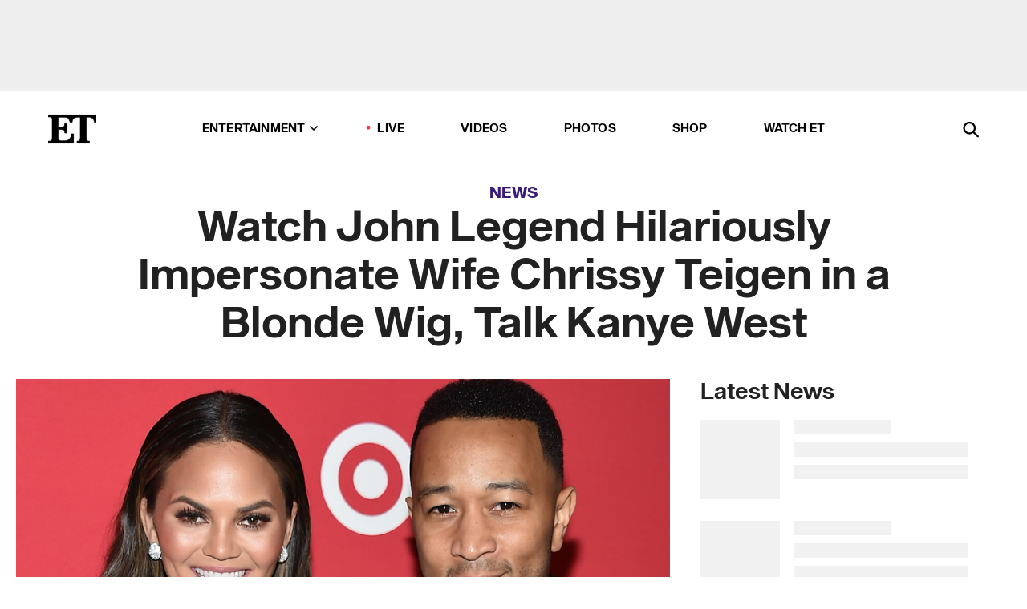

--- FILE ---
content_type: text/html; charset=utf-8
request_url: https://www.etonline.com/news/204554_watch_john_legend_hilariously_impersonate_wife_chrissy_teigen_a_blonde_wig_talks_kanye_west
body_size: 19817
content:
<!DOCTYPE html><html lang="en"><head><meta charSet="utf-8" data-next-head=""/><meta name="viewport" content="width=device-width" data-next-head=""/><link rel="dns-prefetch" href="//global.ketchcdn.com" data-next-head=""/><link rel="dns-prefetch" href="//cdn.privacy.paramount.com" data-next-head=""/><script type="text/javascript" data-next-head="">
          !function() {
            window.semaphore = window.semaphore || [];
            window.ketch = function() {
              window.semaphore.push(arguments)
            };
            var e = document.createElement("script");
            e.type = "text/javascript";
            e.src = "https://global.ketchcdn.com/web/v3/config/cbs_media_ventures/etonline/boot.js";
            e.async = 1;
            document.getElementsByTagName("head")[0].appendChild(e);
          }();
          </script><script type="text/javascript" data-next-head="">
          (function(a){
            var w=window,b='cbsoptanon',q='cmd',r='config';
            w[b] = w[b] ? w[b] : {};
            w[b][q] = w[b][q] ? w[b][q] : [];
            w[b][r] = w[b][r] ? w[b][r] : [];
            
            a.forEach(function(z){
              w[b][z] = w[b][z] || function(){
                var c=arguments;
                w[b][q].push(function(){
                  w[b][z].apply(w[b],c);
                })
              }
            });
          })(["onScriptsReady","onAdsReady"]);
          </script><script async="" id="optanon-request" type="text/javascript" src="//cdn.privacy.paramount.com/dist/optanon-v2.0.0.js" data-next-head=""></script><link rel="amphtml" href="https://www.etonline.com/news/204554_watch_john_legend_hilariously_impersonate_wife_chrissy_teigen_a_blonde_wig_talks_kanye_west?amp" data-next-head=""/><meta itemProp="image" content="https://www.etonline.com/sites/default/files/styles/1280x720/public/images/2016-12/1280_et_johnlegend_120816_2.png" data-next-head=""/><meta itemProp="name" content="Watch John Legend Hilariously Impersonate Wife Chrissy Teigen in a Blonde Wig, Talk Kanye West" data-next-head=""/><meta name="apple-mobile-web-app-capable" content="yes" data-next-head=""/><meta name="google-site-verification" content="hKpIt34FKZ_qMU81xUdLUw2YzuyZY1pS76p0622Hc7w" data-next-head=""/><meta property="og:image:alt" content="Watch John Legend Hilariously Impersonate Wife Chrissy Teigen in a Blonde Wig, Talk Kanye West" data-next-head=""/><title data-next-head="">Watch John Legend Hilariously Impersonate Wife Chrissy Teigen in a Blonde Wig, Talk Kanye West | Entertainment Tonight</title><meta name="description" content="This is why John Legend and Chrissy Teigen are one of our favorite celeb couples." data-next-head=""/><meta property="og:description" content="This is why John Legend and Chrissy Teigen are one of our favorite celeb couples." data-next-head=""/><meta name="twitter:description" content="This is why John Legend and Chrissy Teigen are one of our favorite celeb couples." data-next-head=""/><meta name="title" content="Watch John Legend Hilariously Impersonate Wife Chrissy Teigen in a Blonde Wig, Talk Kanye West | Entertainment Tonight" data-next-head=""/><meta property="og:title" content="Watch John Legend Hilariously Impersonate Wife Chrissy Teigen in a Blonde Wig, Talk Kanye West" data-next-head=""/><meta property="og:site_name" content="Entertainment Tonight" data-next-head=""/><meta property="og:url" content="https://www.etonline.com/news/204554_watch_john_legend_hilariously_impersonate_wife_chrissy_teigen_a_blonde_wig_talks_kanye_west" data-next-head=""/><meta property="og:image" content="https://www.etonline.com/sites/default/files/styles/1280x720/public/images/2016-12/1280_et_johnlegend_120816_2.png" data-next-head=""/><meta property="og:image:width" content="1280" data-next-head=""/><meta property="og:image:height" content="720" data-next-head=""/><meta property="og:type" content="Article" data-next-head=""/><meta name="twitter:title" content="Watch John Legend Hilariously Impersonate Wife Chrissy Teigen in a Blonde Wig, Talk Kanye West" data-next-head=""/><meta name="twitter:site" content="@etnow" data-next-head=""/><meta name="twitter:site:id" content="23603092" data-next-head=""/><meta name="twitter:url" content="https://www.etonline.com/news/204554_watch_john_legend_hilariously_impersonate_wife_chrissy_teigen_a_blonde_wig_talks_kanye_west" data-next-head=""/><meta name="twitter:card" content="summary_large_image" data-next-head=""/><meta name="twitter:image" content="https://www.etonline.com/sites/default/files/styles/1280x720/public/images/2016-12/1280_et_johnlegend_120816_2.png" data-next-head=""/><meta name="twitter:image:width" content="1280" data-next-head=""/><meta name="twitter:image:height" content="720" data-next-head=""/><meta property="fb:pages" content="106843036179" data-next-head=""/><meta property="fb:admins" content="3111204" data-next-head=""/><meta property="fb:app_id" content="145337045558621" data-next-head=""/><meta name="article:opinion" content="false" data-next-head=""/><link rel="canonical" href="https://www.etonline.com/news/204554_watch_john_legend_hilariously_impersonate_wife_chrissy_teigen_a_blonde_wig_talks_kanye_west" data-next-head=""/><meta name="keywords" content="Entertainment Tonight, News, , Kanye West, Chrissy Teigen, John Legend, Watch What Happens Live" data-next-head=""/><meta name="robots" content="index" data-next-head=""/><meta name="robots" content="follow" data-next-head=""/><meta name="robots" content="max-image-preview:large" data-next-head=""/><link rel="alternate" type="application/rss+xml" href="https://www.etonline.com/news/rss" data-next-head=""/><script type="application/ld+json" data-next-head="">{"@context":"http://schema.org","@type":"NewsArticle","articleSection":"News","author":[{"name":"Antoinette Bueno","@type":"Person","url":null}],"dateModified":"2016-12-08T08:12:00-0800","datePublished":"2016-12-08T08:12:00-0800","description":"This is why John Legend and Chrissy Teigen are one of our favorite celeb couples.","headline":"Watch John Legend Hilariously Impersonate Wife Chrissy Teigen in a Blonde Wig, Talk Kanye West","keywords":["Kanye West","Chrissy Teigen","John Legend","Watch What Happens Live","News"],"mainEntityOfPage":{"@type":"WebPage","@id":"https://www.etonline.com/news/204554_watch_john_legend_hilariously_impersonate_wife_chrissy_teigen_a_blonde_wig_talks_kanye_west","name":"Watch John Legend Hilariously Impersonate Wife Chrissy Teigen in a Blonde Wig, Talk Kanye West","url":"https://www.etonline.com/news/204554_watch_john_legend_hilariously_impersonate_wife_chrissy_teigen_a_blonde_wig_talks_kanye_west"},"name":"Entertainment Tonight","publisher":{"name":"Entertainment Tonight","@type":"Organization","url":"https://www.etonline.com","sameAs":["https://www.facebook.com/EntertainmentTonight","https://www.instagram.com/entertainmenttonight/","https://twitter.com/etnow","https://www.youtube.com/entertainmenttonight","https://en.wikipedia.org/wiki/Entertainment_Tonight"],"logo":{"@type":"ImageObject","url":"https://www.etonline.com/themes/custom/et/logo.png","width":"152","height":"152"}},"url":"https://www.etonline.com/news/204554_watch_john_legend_hilariously_impersonate_wife_chrissy_teigen_a_blonde_wig_talks_kanye_west","image":{"@context":"https://schema.org","@type":"ImageObject","url":"https://www.etonline.com/sites/default/files/styles/1280x720/public/images/2016-12/1280_et_johnlegend_120816_2.png","height":720,"width":1280,"thumbnailUrl":"https://www.etonline.com/sites/default/files/styles/1280x720/public/images/2016-12/1280_et_johnlegend_120816_2.png?width=753"},"associatedMedia":{"@context":"https://schema.org","@type":"ImageObject","url":"https://www.etonline.com/sites/default/files/styles/1280x720/public/images/2016-12/1280_et_johnlegend_120816_2.png","height":720,"width":1280,"thumbnailUrl":"https://www.etonline.com/sites/default/files/styles/1280x720/public/images/2016-12/1280_et_johnlegend_120816_2.png?width=753"},"video":{"@context":"https://schema.org","@type":"VideoObject","name":"John Legend Hilariously Impersonates Wife Chrissy Teigen -- Watch!","description":"This is why John Legend and Chrissy Teigen are one of our favorite celeb couples.","uploadDate":"2016-12-08T09:53:00-0800","duration":"PT73S","embedUrl":"https://cbsi-etonline-video-fastly.global.ssl.fastly.net/2019/08/25/1592503363889/245276_hls/master.m3u8","publisher":{"name":"Entertainment Tonight","@type":"Organization","url":"https://www.etonline.com","sameAs":["https://www.facebook.com/EntertainmentTonight","https://www.instagram.com/entertainmenttonight/","https://twitter.com/etnow","https://www.youtube.com/entertainmenttonight","https://en.wikipedia.org/wiki/Entertainment_Tonight"],"logo":{"@type":"ImageObject","url":"https://www.etonline.com/themes/custom/et/logo.png","width":"152","height":"152"}},"thumbnailUrl":"https://www.etonline.com/sites/default/files/images/2016-12/1280_et_johnlegend_120816_2.png","thumbnail":{"@context":"https://schema.org","@type":"ImageObject","url":"https://www.etonline.com/sites/default/files/images/2016-12/1280_et_johnlegend_120816_2.png","height":720,"width":1280}},"itemListElement":[]}</script><meta charSet="utf-8"/><meta http-equiv="content-language" content="en_US"/><link rel="dns-prefetch" href="//cdn.cookielaw.org"/><link rel="dns-prefetch" href="//cdn.privacy.paramount.com"/><link rel="apple-touch-icon" sizes="57x57" href="/img/favicons/apple-icon-57x57.png"/><link rel="apple-touch-icon" sizes="60x60" href="/img/favicons/apple-icon-60x60.png"/><link rel="apple-touch-icon" sizes="72x72" href="/img/favicons/apple-icon-72x72.png"/><link rel="apple-touch-icon" sizes="76x76" href="/img/favicons/apple-icon-76x76.png"/><link rel="apple-touch-icon" sizes="114x114" href="/img/favicons/apple-icon-114x114.png"/><link rel="apple-touch-icon" sizes="120x120" href="/img/favicons/apple-icon-120x120.png"/><link rel="apple-touch-icon" sizes="144x144" href="/img/favicons/apple-icon-144x144.png"/><link rel="apple-touch-icon" sizes="152x152" href="/img/favicons/apple-icon-152x152.png"/><link rel="apple-touch-icon" sizes="180x180" href="/img/favicons/apple-icon-180x180.png"/><link rel="icon" type="image/png" sizes="192x192" href="/img/favicons/android-icon-192x192.png"/><link rel="icon" type="image/png" sizes="32x32" href="/img/favicons/favicon-32x32.png"/><link rel="icon" type="image/png" sizes="96x96" href="/img/favicons/favicon-96x96.png"/><link rel="icon" type="image/png" sizes="16x16" href="/img/favicons/favicon-16x16.png"/><link rel="shortcut icon" type="image/x-icon" href="/favicon.ico"/><meta name="msapplication-TileImage" content="/img/favicons/ms-icon-144x144.png"/><link rel="preconnect" href="https://www.etonline.com"/><link rel="preload" href="/fonts/sequel_sans/sequelsans-bookbody-webfont.woff2" as="font" type="font/woff2" crossorigin="true"/><link rel="preload" href="/fonts/sequel_sans/sequelsans-semiboldhead-webfont.woff2" as="font" type="font/woff2" crossorigin="true"/><link rel="preload" href="/fonts/sequel_sans/sequelsans-boldhead-webfont.woff2" as="font" type="font/woff2" crossorigin="true"/><link rel="preload" href="/fonts/sequel_sans/sequelsans-lightbody-webfont.woff2" as="font" type="font/woff2" crossorigin="true"/><link rel="preload" href="/fonts/sequel_sans/sequelsans-lighthead-webfont.woff2" as="font" type="font/woff2" crossorigin="true"/><link rel="preload" href="/fonts/sequel_sans/sequelsans-bookhead-webfont.woff2" as="font" type="font/woff2" crossorigin="true"/><link rel="preload" href="/fonts/sequel_sans/sequelsans-semiboldbody-webfont.woff2" as="font" type="font/woff2" crossorigin="true"/><link rel="preload" href="/fonts/sequel_sans/sequelsans-romanbody-webfont.woff2" as="font" type="font/woff2" crossorigin="true"/><link rel="preload" href="/fonts/sequel_sans/sequelsans-boldbody-webfont.woff2" as="font" type="font/woff2" crossorigin="true"/><link rel="preload" href="/fonts/sequel_sans/sequelsans-mediumbody-webfont.woff2" as="font" type="font/woff2" crossorigin="true"/><link rel="preload" href="/fonts/sequel_sans/sequelsans-mediumhead-webfont.woff2" as="font" type="font/woff2" crossorigin="true"/><meta property="fb:app_id" content="145337045558621"/><meta property="fb:admins" content="3111204"/><meta property="fb:pages" content="106843036179"/><meta property="og:site_name" content="Entertainment Tonight"/><meta name="twitter:site" content="@etnow"/><meta name="twitter:site:id" content="23603092"/><meta name="twitter:creator" content="@etnow"/><link rel="manifest" crossorigin="use-credentials" href="/manifest.json"/><meta name="theme-color" content="#fff"/><meta name="msapplication-TileColor" content="#fd005b"/><noscript><style>.submenu-with-subqueue, .submenu { display: block !important; }</style></noscript><script id="utag-isSPA">var utag_data = window.utag_data || {}; window.utag_data.isSPA = true;</script><link rel="preload" href="/_next/static/css/bf2a48180e14e611.css" as="style"/><link rel="stylesheet" href="/_next/static/css/bf2a48180e14e611.css" data-n-g=""/><noscript data-n-css=""></noscript><script defer="" nomodule="" src="/_next/static/chunks/polyfills-42372ed130431b0a.js"></script><script defer="" src="/_next/static/chunks/8540.f946d41e093433bd.js"></script><script defer="" src="/_next/static/chunks/7469.a65441ba8e2ae64e.js"></script><script defer="" src="/_next/static/chunks/672.6413559a4c0374ce.js"></script><script defer="" src="/_next/static/chunks/03890d9e-c7dc52b197fe5cc0.js"></script><script defer="" src="/_next/static/chunks/1219-3eb675ecd2a73cd0.js"></script><script defer="" src="/_next/static/chunks/4226.ae1ade28a68c7c8b.js"></script><script defer="" src="/_next/static/chunks/8827-dfdf2947beb6464a.js"></script><script defer="" src="/_next/static/chunks/4820-b52446f1b9adfc57.js"></script><script defer="" src="/_next/static/chunks/868.7ebf901a815dbc20.js"></script><script defer="" src="/_next/static/chunks/7048.fd77181949919180.js"></script><script defer="" src="/_next/static/chunks/9428.35e8e5b42b93cdee.js"></script><script src="/_next/static/chunks/webpack-663b78308d75e97a.js" defer=""></script><script src="/_next/static/chunks/framework-97862ef36bc4065f.js" defer=""></script><script src="/_next/static/chunks/main-f47cad7d2440de01.js" defer=""></script><script src="/_next/static/chunks/pages/_app-81c29bc07b709f21.js" defer=""></script><script src="/_next/static/chunks/8220-8c3b7d4a24781c26.js" defer=""></script><script src="/_next/static/chunks/6960-ed4ab36c865fd8f9.js" defer=""></script><script src="/_next/static/chunks/2774-ee8e425e4d9db610.js" defer=""></script><script src="/_next/static/chunks/4899-60702dea61a0f3e4.js" defer=""></script><script src="/_next/static/chunks/1669-52bf1806a1916c32.js" defer=""></script><script src="/_next/static/chunks/6720-4af53b8a0f1951a1.js" defer=""></script><script src="/_next/static/chunks/6982-8aad6155a7045f30.js" defer=""></script><script src="/_next/static/chunks/9682-4863a7dbb922173d.js" defer=""></script><script src="/_next/static/chunks/8185-107f9c12e2ef66ab.js" defer=""></script><script src="/_next/static/chunks/6612-0c458567c00d72e0.js" defer=""></script><script src="/_next/static/chunks/pages/%5B...alias%5D-88596a302b6f125d.js" defer=""></script><script src="/_next/static/etonline/_buildManifest.js" defer=""></script><script src="/_next/static/etonline/_ssgManifest.js" defer=""></script></head><body class="skybox-auto-collapse"><div id="__next"><div class="page--article"><div class="main-menu__sticky" style="top:0px"><div class="header__wrapper "><div id="sticky-banner"><div data-ad-ref="mobile-omni-skybox-plus-sticky" class="bidbarrel-ad skybox-closeBtn skybox-collapseBtn skybox-videoStop"></div><div class="omni-skybox-plus-stick-placeholder"></div></div><div data-ad-ref="intromercial"></div><header id="header" class="header affix-top"><div class="header__container " style="transform:translateY(0px)"><div class="header__main"><div class="header__column-left"><a href="/" aria-label="ET Online Homepage" class="header__logo"><svg viewBox="0 0 87 51"><path d="M86.989 0l-44.65.002L0 0v3.451c2.23 0 3.879.235 4.946.7 1.066.464 1.745 1.101 2.034 1.917.29.818.432 1.951.432 3.406v32.048c0 2.207-.45 3.761-1.355 4.663-.902.902-2.92 1.354-6.048 1.356V51h45.863V34.224h-3.53c-.598 3.882-1.654 6.735-3.164 8.56-1.512 1.82-3.048 2.951-4.61 3.387-1.612.443-3.278.664-4.95.658h-4.1c-1.832 0-3.242-.137-4.234-.415-.992-.276-1.706-.723-2.143-1.343-.467-.688-.746-1.484-.81-2.313-.1-.928-.15-2.394-.15-4.4V26.37h5.267c1.792 0 3.105.152 3.97.449.86.3 1.55.951 1.897 1.791.403.895.657 2.275.756 4.158h3.463V15.8H29.92c-.126 1.881-.364 3.263-.716 4.138-.311.845-.988 1.506-1.843 1.791-.875.317-2.206.472-3.989.47h-5.19V4.177h9.56c2.539 0 4.437.145 5.696.436 1.26.29 2.402 1.066 3.425 2.33 1.016 1.266 1.913 3.366 2.69 6.3l3.997.035c.15-3.159.758-4.29 1.824-5.807 1.067-1.519 2.303-2.449 3.707-2.785 1.404-.335 3.174-.509 5.306-.509H58.1v37.346c0 2.207-.452 3.761-1.358 4.663-.894.897-1.469 1.356-4.606 1.356V51h22.683v-3.453c-2.133 0-2.296-.225-3.404-.672-1.103-.448-1.8-1.085-2.103-1.9-.302-.814-.45-1.96-.45-3.438V4.176h4.765c1.437-.024 2.868.156 4.258.529 1.23.351 2.378 1.28 3.441 2.781 1.066 1.503 1.765 2.63 2.093 5.79H87" mask="url(#prefix__b)"></path></svg></a></div><nav class="header__column-center "><ul class="main-menu"><li class="main-menu__item main-menu__item--entertainment main-menu__item--submenu-closed"><a href="/news" class="main-menu__link dropdown-toggle" data-toggle="dropdown" aria-expanded="false">Entertainment<svg width="10" height="6" viewBox="0 0 10 6" aria-hidden="true"><path fill="none" fill-rule="evenodd" stroke-linecap="round" stroke-width="1.5" d="M9 1L5 5 1 1"></path></svg></a><div style="height:60rem" class="submenu-with-subqueue main-menu__submenu-with-subqueue"><div class="submenu-with-subqueue__scrollable main-menu__submenu-with-subqueue__scrollable"><ul class="main-menu__submenu submenu"><li class="main-menu__item main-menu__item--latestvideos submenu__item main-menu__submenu__item"><a href="/video" class="main-menu__link main-menu__submenu__link submenu__link">Latest Videos</a></li><li class="main-menu__item main-menu__item--articles submenu__item main-menu__submenu__item"><a href="/news" class="main-menu__link main-menu__submenu__link submenu__link">Articles</a></li><li class="main-menu__item main-menu__item--tv submenu__item main-menu__submenu__item"><a href="/latest/tv" class="main-menu__link main-menu__submenu__link submenu__link">TV</a></li><li class="main-menu__item main-menu__item--etvaultunlocked submenu__item main-menu__submenu__item"><a href="/latest/news/et-vault-unlocked" class="main-menu__link main-menu__submenu__link submenu__link">ET Vault Unlocked</a></li><li class="main-menu__item main-menu__item--music submenu__item main-menu__submenu__item"><a href="/latest/music" class="main-menu__link main-menu__submenu__link submenu__link">Music</a></li><li class="main-menu__item main-menu__item--awards submenu__item main-menu__submenu__item"><a href="/latest/awards" class="main-menu__link main-menu__submenu__link submenu__link">Awards</a></li><li class="main-menu__item main-menu__item--movies submenu__item main-menu__submenu__item"><a href="/latest/movies" class="main-menu__link main-menu__submenu__link submenu__link">Movies</a></li><li class="main-menu__item main-menu__item--newsletter submenu__item main-menu__submenu__item"><a href="https://www.etonline.com/newsletters" class="main-menu__link main-menu__submenu__link submenu__link">Newsletter</a></li><button class="main-menu__mobile-close-button submenu-with-subqueue__mobile-close-button"><span class="sr-only">Close Menu</span><div></div></button></ul></div></div></li><li class="main-menu__item main-menu__item--live "><span class="live-flag__circle live-flag__circle--pulse"></span><a href="/live" class="main-menu__link">LIVE</a></li><li class="main-menu__item main-menu__item--videos "><a href="/video" class="main-menu__link" target="_self">Videos</a></li><li class="main-menu__item main-menu__item--photos"><a href="/gallery" class="main-menu__link">Photos</a></li><li class="main-menu__item main-menu__item--shop "><a href="/shop" class="main-menu__link">Shop</a></li><li class="main-menu__item main-menu__item--watchet "><a href="/showfinder" class="main-menu__link" target="_blank">Watch ET</a></li></ul></nav><div class="header__column-right"><div class="header__search" aria-labelledby="open-dialog-label"><div class="header__page-mask hide"></div><form class="header__search-form hide" action="/search" method="get" accept-charset="UTF-8" role="dialog" aria-modal="true" aria-labelledby="dialog-label"><button type="submit" class="header__search-form__search-icon"><span id="dialog-label" class="sr-only">Search</span><div></div></button><input id="header-search-input" class="header__search-form__input" title="Enter the terms you wish to search for." placeholder="Search" type="search" name="keywords" size="15" maxLength="128" tabindex="-1" value=""/><button id="header-search-close" type="button" class="header__search-form__button header__search-form__button--close"><span class="sr-only">Close Form</span><div></div></button></form><button type="button" class="header__search-form__button header__search-form__button--open"><span id="open-dialog-label" class="sr-only">Open Search Form</span><div></div></button></div></div></div></div></header></div></div><div class="wrap-site"><main><div class="content article news"><div class="top-container"><div class="content__category"><a href="/news">News</a></div><h1 class="content__title">Watch John Legend Hilariously Impersonate Wife Chrissy Teigen in a Blonde Wig, Talk Kanye West</h1></div><div class="site-bg article-columns"><div class="article-column article-column--left"><div class="content__header-video"><div class="content__header-video-wrap"></div></div><div class="carousel-main"><div class="carousel-rec__wrapper"><div class="carousel-rec"><div class="carousel__container"><button type="button" aria-label="John Legend Hilariously Impersonates Wife Chrissy Teigen -- Watch!"><h3 class="card__title line-clamp"> <!-- -->John Legend Hilariously Impersonates Wife Chrissy Teigen -- Watch!<!-- --> </h3></button><button type="button" aria-label="Inside Kim Kardashian&#x27;s Care Bear-Themed 8th Birthday Party for Daughter Chicago"><h3 class="card__title line-clamp"> <!-- -->Inside Kim Kardashian&#x27;s Care Bear-Themed 8th Birthday Party for Daughter Chicago<!-- --> </h3></button><button type="button" aria-label="North West Drops Diss Track for Haters Against Her Piercings, Style"><h3 class="card__title line-clamp"> <!-- -->North West Drops Diss Track for Haters Against Her Piercings, Style<!-- --> </h3></button><button type="button" aria-label="North West Shows Off Facial Piercings and Black Teeth"><h3 class="card__title line-clamp"> <!-- -->North West Shows Off Facial Piercings and Black Teeth<!-- --> </h3></button><button type="button" aria-label="Inside Kim Kardashian and Kanye West&#x27;s &#x27;Cordial&#x27; Christmas Reunion (Source)"><h3 class="card__title line-clamp"> <!-- -->Inside Kim Kardashian and Kanye West&#x27;s &#x27;Cordial&#x27; Christmas Reunion (Source)<!-- --> </h3></button><button type="button" aria-label="Kim Kardashian Alleges Kanye West Accused Her of Faking Paris Robbery"><h3 class="card__title line-clamp"> <!-- -->Kim Kardashian Alleges Kanye West Accused Her of Faking Paris Robbery<!-- --> </h3></button><button type="button" aria-label="Kim Kardashian Questions if She Had Stockholm Syndrome With Kanye West"><h3 class="card__title line-clamp"> <!-- -->Kim Kardashian Questions if She Had Stockholm Syndrome With Kanye West<!-- --> </h3></button><button type="button" aria-label="Kim Kardashian Defends North West&#x27;s Controversial Fashion and Beauty Choices"><h3 class="card__title line-clamp"> <!-- -->Kim Kardashian Defends North West&#x27;s Controversial Fashion and Beauty Choices<!-- --> </h3></button><button type="button" aria-label="Kim Kardashian Claims Kanye West Hasn&#x27;t Asked to See Their Kids in Months"><h3 class="card__title line-clamp"> <!-- -->Kim Kardashian Claims Kanye West Hasn&#x27;t Asked to See Their Kids in Months<!-- --> </h3></button><button type="button" aria-label="North West Can&#x27;t Stop Interrupting La La Anthony&#x27;s TikTok Live"><h3 class="card__title line-clamp"> <!-- -->North West Can&#x27;t Stop Interrupting La La Anthony&#x27;s TikTok Live<!-- --> </h3></button><button type="button" aria-label="Kim Kardashian Reveals Someone &#x27;Extremely Close&#x27; Hired Someone to Kill Her"><h3 class="card__title line-clamp"> <!-- -->Kim Kardashian Reveals Someone &#x27;Extremely Close&#x27; Hired Someone to Kill Her<!-- --> </h3></button><button type="button" aria-label="Kanye West&#x27;s &#x27;In Whose Name?&#x27; Doc Reveals Emotional Kim Kardashian Vow Renewal Before Divorce"><h3 class="card__title line-clamp"> <!-- -->Kanye West&#x27;s &#x27;In Whose Name?&#x27; Doc Reveals Emotional Kim Kardashian Vow Renewal Before Divorce<!-- --> </h3></button><button type="button" aria-label="North West, 12, Looks All Grown Up With Blue Hair and Corset in Rome With Mom Kim Kardashian"><h3 class="card__title line-clamp"> <!-- -->North West, 12, Looks All Grown Up With Blue Hair and Corset in Rome With Mom Kim Kardashian<!-- --> </h3></button></div></div></div><button class="carousel__arrow carousel__arrow--prev" type="button" aria-label="Previous Slide"><div class="carousel__chevron carousel__chevron--left"></div></button><button class="carousel__arrow carousel__arrow--next" type="button" aria-label="Next Slide"><div class="carousel__chevron carousel__chevron--right"></div></button></div><div class="content__body"><div class="content__byline"><div class="content__byline-author">By<!-- --> <!-- -->Antoinette Bueno</div><div class="content__byline-date"><div>Published: <!-- -->8:12 AM PST, December 8, 2016</div></div><div class="content__share expanded"><div class="share_social-btn-parent"><div class="share__btn-group"><span class="social-tooltip is-hidden undefined"></span><div><div style="border:0;clip:rect(0 0 0 0);height:1px;margin:-1px;overflow:hidden;white-space:nowrap;padding:0;width:1px;position:absolute" role="log" aria-live="assertive"></div><div style="border:0;clip:rect(0 0 0 0);height:1px;margin:-1px;overflow:hidden;white-space:nowrap;padding:0;width:1px;position:absolute" role="log" aria-live="assertive"></div><div style="border:0;clip:rect(0 0 0 0);height:1px;margin:-1px;overflow:hidden;white-space:nowrap;padding:0;width:1px;position:absolute" role="log" aria-live="polite"></div><div style="border:0;clip:rect(0 0 0 0);height:1px;margin:-1px;overflow:hidden;white-space:nowrap;padding:0;width:1px;position:absolute" role="log" aria-live="polite"></div></div><button type="button" class="share__social-btn share__social-btn--facebook" aria-label="Share Watch John Legend Hilariously Impersonate Wife Chrissy Teigen in a Blonde Wig, Talk Kanye West to Facebook"><div></div></button><button type="button" class="share__social-btn share__social-btn--twitter" aria-label="Share Watch John Legend Hilariously Impersonate Wife Chrissy Teigen in a Blonde Wig, Talk Kanye West to Twitter"><div></div></button><button type="button" class="share__social-btn share__social-btn--reddit" aria-label="Share Watch John Legend Hilariously Impersonate Wife Chrissy Teigen in a Blonde Wig, Talk Kanye West to Reddit"><div></div></button><button type="button" class="share__social-btn share__social-btn--flipboard" aria-label="Share Watch John Legend Hilariously Impersonate Wife Chrissy Teigen in a Blonde Wig, Talk Kanye West to Flipboard"><div></div></button><button type="button" class="share__social-btn share__social-btn--link" aria-label="Copy link to Clipboard"><div></div></button><button type="button" class="share__social-btn share__social-btn--share" aria-label="Native Share"><div></div></button></div></div></div></div><h2 class="content__subheading">This is why John Legend and Chrissy Teigen are one of our favorite celeb couples.</h2><div class="content__body-main"><div class="ctd-body"><div data-ad-ref="mobile-incontent-social" class="mobile-incontent-social bidbarrel-ad" aria-hidden="true"></div><p><span>John Legend clearly had plenty of fun during his appearance on </span><em><span>Watch What Happens Live!</span><br/></em></p><p><span>The 37-year-old singer appeared on Andy Cohen's popular Bravo show on Wednesday night alongside </span><a href="http://www.etonline.com/awards/emmys/172370_trevor_noah_talks_jon_stewart_daily_show_advice/" target="_blank"><em>The Daily Show</em>'s Trevor Noah</a><span>,&nbsp;and was game enough to impersonate his wife, Chrissy Teigen, for the popular segment "Clubhouse Playhouse." Donning a blonde wig with brunette roots, Legend impersonated Teigen hilariously fighting back against </span><a href="http://www.etonline.com/news/194749_chrissy_teigen_thanks_instagram_for_custom_troll_filters/" target="_blank">her Twitter trolls</a><span> -- with Noah and Cohen playing the trolls -- as his supermodel wife sat in the audience.</span></p><div data-ad-ref="mobile-flex-plus-middle" class="bidbarrel-ad"></div><p><span>... It's safe to say Teigen was definitely loving it.</span></p><p><strong><a href="http://www.etonline.com/tv/204179_chrissy_teigen_and_john_legend_hilariously_play_charades_against_jimmy_fallon_and_chelsea_handler/" target="_blank">WATCH: Chrissy Teigen and John Legend Hilariously Play Charades Against Jimmy Fallon and Chelsea Handler</a></strong></p><div class="shortcode shortcode-html"></div><p><span>Legend also indulged </span><em><span>Real Housewives of New Jersey</span></em><span> stars Teresa and Joe Giudice by amazingly making their dream come true. Cohen explained that Joe, who's </span><a href="http://www.etonline.com/news/192285_teresa_giudice_says_husband_joe_is_getting_six_pack_abs_prison_sends_her_x_rated_emails/" target="_blank">currently in prison</a><span>, wrote lyrics to a love song for Teresa, which he dreamed Legend would one day perform.</span></p><div data-ad-ref="mpu-flex-inc" data-incremental="1" class="bidbarrel-ad"></div><div data-ad-ref="mobile-flex-plus-inc" data-incremental="1" class="bidbarrel-ad"></div><p><span>Check out the GRAMMY-winning singer&rsquo;s rendition of Joe's lyrics, which is actually pretty great.</span></p><p><span>On a more serious note, the "All of Me" singer also talked about </span><a href="http://www.etonline.com/news/203456_john_legend_says_kanye_west_has_been_through_a_lot_after_what_happened_to_kim_kardashian_exclusive/" target="_blank">his close friend Kanye West</a><span>, who was </span><a href="http://www.etonline.com/news/203562_kanye_west_released_from_the_hospital/" target="_blank">released from the hospital last week</a><span> after spending nine days at UCLA Medical Center. One source told ET the rapper suffered from "sleep deprivation and exhaustion," and another source called the incident "a mental breakdown."</span></p><p><span>"We're just rooting for Kanye to get better," Legend said. "We're all fans of him, and friends of him, and want him to get well and be able to do what he loves to do."</span></p><div data-ad-ref="mpu-flex-inc" data-incremental="2" class="bidbarrel-ad"></div><div data-ad-ref="mobile-flex-plus-inc" data-incremental="2" class="bidbarrel-ad"></div><p><span>As for West's wife -- and </span><a href="http://www.etonline.com/news/185388_kim_kardashian_chrissy_teigen_baby_shower/" target="_blank">Teigen's good friend</a><span>, Kim Kardashian  -- Legend said the reality superstar was currently doing "good" following her scary robbery in Paris, France, in October.</span></p><p><span>"It's tough -- it's tough to deal with all of this -- so we're rooting for them to get better," he said.</span></p><p><span>Wednesday was a busy night for Legend and Teigen, who first attended the Target "Toycracker" event, then surprised fans at Mariah Carey's Beacon Theater performance, where Legend </span><a href="http://www.etonline.com/news/204548_john_legend_makes_a_surprise_appearance_at_mariah_carey_nyc_concert_watch/" target="_blank">took the stage</a><span> with the "All I Want for Christmas Is You" singer.</span></p><p><strong><a href="http://www.etonline.com/news/191397_mariah_carey_welcomes_john_legend_and_chrissy_teigen_to_vegas_show/" target="_blank">WATCH: Mariah Carey Welcomes John Legend and Chissy Teigen to Her Las Vegas Show</a></strong></p><div data-ad-ref="mpu-flex-inc" data-incremental="3" class="bidbarrel-ad"></div><div data-ad-ref="mobile-flex-plus-inc" data-incremental="3" class="bidbarrel-ad"></div><p><span>ET spoke to the multi-talented star earlier this month at the </span><em><span>La La Land </span></em><span>junket, when the GRAMMY winning artist talked about </span><a href="http://www.etonline.com/movies/204365_exclusive_john_legend_ryan_gosling_fatherhood_on_la_la_land/" target="_blank">bonding with his co-star, Ryan Gosling,</a><span> over fatherhood.</span></p><p><span>Watch below:</span></p><div class="shortcode shortcode-video related"><div class="related-links"><p class="label">Video</p><a class="title" href="/media/videos/exclusive_john_legend_ryan_gosling_bonded_over_how_joyous_fatherhood_is_on_set_of_la_la_land-204330">EXCLUSIVE: John Legend &amp; Ryan Gosling Bonded Over How &#x27;Joyous&#x27; Fatherhood is on Set of &#x27;La La Land&#x27;</a></div></div></div></div><div class="content__tags"><h3>Tags:</h3><ul><li class=""><a href="https://www.etonline.com/latest/people/kanye-west " aria-label="Visit Kanye West">Kanye West</a></li><li class=""><a href="https://www.etonline.com/latest/people/chrissy-teigen " aria-label="Visit Chrissy Teigen">Chrissy Teigen</a></li><li class=""><a href="https://www.etonline.com/latest/people/john-legend " aria-label="Visit John Legend">John Legend</a></li><li class=""><a href="https://www.etonline.com/latest/tv/watch-what-happens-live " aria-label="Visit Watch What Happens Live">Watch What Happens Live</a></li></ul></div><div class="content__spacer"></div></div></div><div id="right-rail" class="side-rail right-rail"><div style="top:49px;position:sticky"><div class="right-rail__content "><div data-ad-ref="mpu-plus-top" class="bidbarrel-ad"><div class="skeleton__ad"></div></div></div></div></div></div><div id="taboola-below-article-thumbnails"></div></div></main><footer class="footer"><div class="footer__primary"><div class="footer__primary-content"><div class="footer__menu"><div></div></div><div class="footer__menu"><h2>Browse</h2><nav role="navigation" aria-label="Browse"><ul class="menu"><li class="menu__item"><a href="/news" class="menu__link toolbar-icon toolbar-icon-menu-link-content:e016a034-2376-4845-9dbe-489e7c619815">News</a></li><li class="menu__item"><a href="/video" class="menu__link toolbar-icon toolbar-icon-menu-link-content:3c60f1bc-e4a6-41c2-8a90-a2dfb54daf39">Video</a></li><li class="menu__item"><a href="/gallery" class="menu__link toolbar-icon toolbar-icon-menu-link-content:b39559f7-55ab-4d9f-b05d-fb4e2fd6931b">Photos</a></li><li class="menu__item"><a href="/movies" class="menu__link toolbar-icon toolbar-icon-menu-link-content:cf6f7581-90a1-437f-8138-f6901226355d">Movies</a></li><li class="menu__item"><a href="/tv" class="menu__link toolbar-icon toolbar-icon-menu-link-content:a1ea9019-c6e3-4d5d-90f4-37cd479c926d">TV</a></li><li class="menu__item"><a href="/awards" class="menu__link toolbar-icon toolbar-icon-menu-link-content:a3fa9e95-2f16-4867-8712-6edcff8b127d">Awards</a></li><li class="menu__item"><a href="/music" class="menu__link toolbar-icon toolbar-icon-menu-link-content:7cf99fdf-86dc-4e77-b1ed-67faea7bca65">Music</a></li><li class="menu__item"><a href="/shop" class="menu__link  toolbar-icon toolbar-icon-menu-link-content:50c55667-7599-43f3-96c5-522156418cd6">Shop</a></li><li class="menu__item"><a href="/newsletters" class="menu__link toolbar-icon toolbar-icon-menu-link-content:e471b310-4827-47d4-9c70-76fdea54fee2">Newsletters</a></li></ul></nav></div><div class="footer__menu"><h2>Connect</h2><nav role="navigation" aria-label="Connect"><ul class="menu"><li class="menu__item"><a href="https://www.facebook.com/EntertainmentTonight" class="menu__link  toolbar-icon toolbar-icon-menu-link-content:64ee64dc-128a-4732-a1e4-72da59a10b6e" rel="noopener noreferrer" target="_blank">Facebook</a></li><li class="menu__item"><a href="https://instagram.com/entertainmenttonight" class="menu__link  toolbar-icon toolbar-icon-menu-link-content:58f35b3d-9669-4ff5-9e1f-352db81f98e7" rel="noopener noreferrer" target="_blank">Instagram</a></li><li class="menu__item"><a href="https://twitter.com/#!/etnow" class="menu__link toolbar-icon toolbar-icon-menu-link-content:6322e7c7-a585-40bf-bb2f-126574eb60f5" rel="noopener noreferrer" target="_blank">Twitter</a></li><li class="menu__item"><a href="https://www.youtube.com/entertainmenttonight" class="menu__link  toolbar-icon toolbar-icon-menu-link-content:3f0cda4b-6205-4d69-98dc-ab1abbde873d" rel="noopener noreferrer" target="_blank">YouTube</a></li><li class="menu__item"><a href="https://www.etonline.com/showfinder" class="menu__link  toolbar-icon toolbar-icon-menu-link-content:84eead3d-f4bc-43df-ba58-e1ebfeb5d902" rel="noopener noreferrer" target="_blank">ET on TV</a></li><li class="menu__item"><a href="/about" class="menu__link  toolbar-icon toolbar-icon-menu-link-content:955913cb-57cf-41d9-8ffa-5cfb0490cd92">About</a></li><li class="menu__item"><a href="https://www.etonline.com/etonline-staff" class="menu__link  toolbar-icon toolbar-icon-menu-link-content:66ef40ea-3199-4a91-bd2c-835923993ebb" rel="noopener noreferrer" target="_blank">ETonline Staff</a></li><li class="menu__item"><a href="https://www.etonline.com/rss" class="menu__link  toolbar-icon toolbar-icon-menu-link-content:8ccfad79-4e0e-4296-b126-489d26db2c63" rel="noopener noreferrer" target="_blank">RSS</a></li></ul></nav></div><div class="footer__menu"><h2>Legal</h2><nav role="navigation" aria-label="Legal"><ul class="menu"><li class="menu__item"><a href="https://www.viacomcbs.legal/us/en/cbsi/terms-of-use" class="menu__link  toolbar-icon toolbar-icon-menu-link-content:b486b301-db79-41d4-9e62-8afb8d680a17" rel="noopener noreferrer" target="_blank">Terms of Use</a></li><li class="menu__item"><a href="https://privacy.paramount.com/policy" class="menu__link  toolbar-icon toolbar-icon-menu-link-content:bb49d02e-de51-4114-8729-70800845bdb1" rel="noopener noreferrer" target="_blank">Privacy Policy</a></li><li class="menu__item"><a href="https://www.cbs.com/closed-captioning/" class="menu__link  toolbar-icon toolbar-icon-menu-link-content:9d59e7c8-0d9b-4122-b69e-27e5aa77b7aa" rel="noopener noreferrer" target="_blank">Closed Captioning</a></li><li class="menu__item"><a href="https://privacy.paramount.com/en/policy#additional-information-us-states" class="menu__link  toolbar-icon toolbar-icon-menu-link-content:632c675e-fd42-491b-a80b-a2d11feb913e" rel="noopener noreferrer" target="_blank">California Notice</a></li><li class="menu__item"><a href="javascript:cbsoptanon.ot.showPreferenceCenter()" class="menu__link ot-sdk-show-settings remove-href toolbar-icon toolbar-icon-menu-link-content:22a7d67d-b630-4bad-9d2e-c8d7b821f959">Your Privacy Choices</a></li></ul></nav></div><div class="footer__menu"><ul class="social grey"><li><a aria-label="Visit Facebook" href="https://www.facebook.com/EntertainmentTonight" target="_blank" rel="noopener noreferrer"><div></div><span class="visuallyhidden">Opens a new window</span></a></li><li><a aria-label="Visit Twitter" href="https://twitter.com/etnow" target="_blank" rel="noopener noreferrer"><div></div><span class="visuallyhidden">Opens a new window</span></a></li><li><a aria-label="Visit Instagram" href="https://www.instagram.com/entertainmenttonight/" target="_blank" rel="noopener noreferrer"><div></div><span class="visuallyhidden">Opens a new window</span></a></li><li><a aria-label="Visit Youtube" href="https://www.youtube.com/user/EntertainmentTonight" target="_blank" rel="noopener noreferrer"><div></div><span class="visuallyhidden">Opens a new window</span></a></li><li><a aria-label="Visit RSS" href="https://www.etonline.com/rss" target="_blank" rel="noopener noreferrer"><div></div><span class="visuallyhidden">Opens a new window</span></a></li></ul><div class="footer__legal-text">™ & © 2026 CBS Studios Inc. and CBS Interactive Inc., Paramount companies.  All Rights Reserved.</div></div></div></div></footer></div></div></div><script id="__NEXT_DATA__" type="application/json">{"props":{"pageProps":{"alias":"/news/204554_watch_john_legend_hilariously_impersonate_wife_chrissy_teigen_a_blonde_wig_talks_kanye_west","daiId":null,"data":{"etSiderailVideoSettingsQuery":{"allow_override_article":true,"allow_video_article":true,"player_state":"display_etl_button","selected_promoted_video":"228120"},"nodeQuery":{"__typename":"article","body":"[{\"type\":\"tag\",\"element\":{\"tag\":\"p\",\"value\":[{\"type\":\"text\",\"element\":{\"value\":\"John Legend clearly had plenty of fun during his appearance on \"}},{\"type\":\"tag\",\"element\":{\"tag\":\"em\",\"value\":[{\"type\":\"text\",\"element\":{\"value\":\"Watch What Happens Live!\"}},{\"type\":\"tag\",\"element\":{\"tag\":\"br\",\"value\":[],\"attr\":[]}}],\"attr\":[]}}],\"attr\":[]}},{\"type\":\"tag\",\"element\":{\"tag\":\"p\",\"value\":[{\"type\":\"text\",\"element\":{\"value\":\"The 37-year-old singer appeared on Andy Cohen\\u0027s popular Bravo show on Wednesday night alongside \"}},{\"type\":\"tag\",\"element\":{\"tag\":\"a\",\"value\":\"\u003cem\u003eThe Daily Show\u003c/em\u003e\\u0027s Trevor Noah\",\"attr\":{\"href\":\"http://www.etonline.com/awards/emmys/172370_trevor_noah_talks_jon_stewart_daily_show_advice/\",\"target\":\"_blank\"}}},{\"type\":\"text\",\"element\":{\"value\":\",\u0026nbsp;and was game enough to impersonate his wife, Chrissy Teigen, for the popular segment \\\"Clubhouse Playhouse.\\\" Donning a blonde wig with brunette roots, Legend impersonated Teigen hilariously fighting back against \"}},{\"type\":\"tag\",\"element\":{\"tag\":\"a\",\"value\":\"her Twitter trolls\",\"attr\":{\"href\":\"http://www.etonline.com/news/194749_chrissy_teigen_thanks_instagram_for_custom_troll_filters/\",\"target\":\"_blank\"}}},{\"type\":\"text\",\"element\":{\"value\":\" -- with Noah and Cohen playing the trolls -- as his supermodel wife sat in the audience.\"}}],\"attr\":[]}},{\"type\":\"tag\",\"element\":{\"tag\":\"p\",\"value\":[{\"type\":\"text\",\"element\":{\"value\":\"... It\\u0027s safe to say Teigen was definitely loving it.\"}}],\"attr\":[]}},{\"type\":\"tag\",\"element\":{\"tag\":\"p\",\"value\":[{\"type\":\"tag\",\"element\":{\"tag\":\"strong\",\"value\":[{\"type\":\"tag\",\"element\":{\"tag\":\"a\",\"value\":\"WATCH: Chrissy Teigen and John Legend Hilariously Play Charades Against Jimmy Fallon and Chelsea Handler\",\"attr\":{\"href\":\"http://www.etonline.com/tv/204179_chrissy_teigen_and_john_legend_hilariously_play_charades_against_jimmy_fallon_and_chelsea_handler/\",\"target\":\"_blank\"}}}],\"attr\":[]}}],\"attr\":[]}},{\"type\":\"tag\",\"element\":{\"tag\":\"div\",\"value\":{\"type\":\"shortcode\",\"element\":{\"id\":null,\"shortcode-html\":\"\u003ciframe width=\\\"640\\\" height=\\\"480\\\" src=\\\"http://player.theplatform.com/p/PHSl-B/tLGNZ7qPWAH0/select/media/guid/2140479951/3437580\\\" frameborder=\\\"0\\\" allowfullscreen\u003e\u003c/iframe\u003e\",\"shortcode-id\":\"html\"}}}},{\"type\":\"tag\",\"element\":{\"tag\":\"p\",\"value\":[{\"type\":\"text\",\"element\":{\"value\":\"Legend also indulged \"}},{\"type\":\"tag\",\"element\":{\"tag\":\"em\",\"value\":[{\"type\":\"text\",\"element\":{\"value\":\"Real Housewives of New Jersey\"}}],\"attr\":[]}},{\"type\":\"text\",\"element\":{\"value\":\" stars Teresa and Joe Giudice by amazingly making their dream come true. Cohen explained that Joe, who\\u0027s \"}},{\"type\":\"tag\",\"element\":{\"tag\":\"a\",\"value\":\"currently in prison\",\"attr\":{\"href\":\"http://www.etonline.com/news/192285_teresa_giudice_says_husband_joe_is_getting_six_pack_abs_prison_sends_her_x_rated_emails/\",\"target\":\"_blank\"}}},{\"type\":\"text\",\"element\":{\"value\":\", wrote lyrics to a love song for Teresa, which he dreamed Legend would one day perform.\"}}],\"attr\":[]}},{\"type\":\"tag\",\"element\":{\"tag\":\"p\",\"value\":[{\"type\":\"text\",\"element\":{\"value\":\"Check out the GRAMMY-winning singer\u0026rsquo;s rendition of Joe\\u0027s lyrics, which is actually pretty great.\"}}],\"attr\":[]}},{\"type\":\"tag\",\"element\":{\"tag\":\"div\",\"value\":{\"type\":\"shortcode\",\"element\":{\"shortcode-id\":\"social-media\",\"shortcode-url\":\"https://youtu.be/TfrHrzbmwLc\"}}}},{\"type\":\"tag\",\"element\":{\"tag\":\"p\",\"value\":[{\"type\":\"text\",\"element\":{\"value\":\"On a more serious note, the \\\"All of Me\\\" singer also talked about \"}},{\"type\":\"tag\",\"element\":{\"tag\":\"a\",\"value\":\"his close friend Kanye West\",\"attr\":{\"href\":\"http://www.etonline.com/news/203456_john_legend_says_kanye_west_has_been_through_a_lot_after_what_happened_to_kim_kardashian_exclusive/\",\"target\":\"_blank\"}}},{\"type\":\"text\",\"element\":{\"value\":\", who was \"}},{\"type\":\"tag\",\"element\":{\"tag\":\"a\",\"value\":\"released from the hospital last week\",\"attr\":{\"href\":\"http://www.etonline.com/news/203562_kanye_west_released_from_the_hospital/\",\"target\":\"_blank\"}}},{\"type\":\"text\",\"element\":{\"value\":\" after spending nine days at UCLA Medical Center. One source told ET the rapper suffered from \\\"sleep deprivation and exhaustion,\\\" and another source called the incident \\\"a mental breakdown.\\\"\"}}],\"attr\":[]}},{\"type\":\"tag\",\"element\":{\"tag\":\"p\",\"value\":[{\"type\":\"text\",\"element\":{\"value\":\"\\\"We\\u0027re just rooting for Kanye to get better,\\\" Legend said. \\\"We\\u0027re all fans of him, and friends of him, and want him to get well and be able to do what he loves to do.\\\"\"}}],\"attr\":[]}},{\"type\":\"tag\",\"element\":{\"tag\":\"p\",\"value\":[{\"type\":\"text\",\"element\":{\"value\":\"As for West\\u0027s wife -- and \"}},{\"type\":\"tag\",\"element\":{\"tag\":\"a\",\"value\":\"Teigen\\u0027s good friend\",\"attr\":{\"href\":\"http://www.etonline.com/news/185388_kim_kardashian_chrissy_teigen_baby_shower/\",\"target\":\"_blank\"}}},{\"type\":\"text\",\"element\":{\"value\":\", Kim Kardashian  -- Legend said the reality superstar was currently doing \\\"good\\\" following her scary robbery in Paris, France, in October.\"}}],\"attr\":[]}},{\"type\":\"tag\",\"element\":{\"tag\":\"p\",\"value\":[{\"type\":\"text\",\"element\":{\"value\":\"\\\"It\\u0027s tough -- it\\u0027s tough to deal with all of this -- so we\\u0027re rooting for them to get better,\\\" he said.\"}}],\"attr\":[]}},{\"type\":\"tag\",\"element\":{\"tag\":\"p\",\"value\":[{\"type\":\"text\",\"element\":{\"value\":\"Wednesday was a busy night for Legend and Teigen, who first attended the Target \\\"Toycracker\\\" event, then surprised fans at Mariah Carey\\u0027s Beacon Theater performance, where Legend \"}},{\"type\":\"tag\",\"element\":{\"tag\":\"a\",\"value\":\"took the stage\",\"attr\":{\"href\":\"http://www.etonline.com/news/204548_john_legend_makes_a_surprise_appearance_at_mariah_carey_nyc_concert_watch/\",\"target\":\"_blank\"}}},{\"type\":\"text\",\"element\":{\"value\":\" with the \\\"All I Want for Christmas Is You\\\" singer.\"}}],\"attr\":[]}},{\"type\":\"tag\",\"element\":{\"tag\":\"p\",\"value\":[{\"type\":\"tag\",\"element\":{\"tag\":\"strong\",\"value\":[{\"type\":\"tag\",\"element\":{\"tag\":\"a\",\"value\":\"WATCH: Mariah Carey Welcomes John Legend and Chissy Teigen to Her Las Vegas Show\",\"attr\":{\"href\":\"http://www.etonline.com/news/191397_mariah_carey_welcomes_john_legend_and_chrissy_teigen_to_vegas_show/\",\"target\":\"_blank\"}}}],\"attr\":[]}}],\"attr\":[]}},{\"type\":\"tag\",\"element\":{\"tag\":\"p\",\"value\":[{\"type\":\"text\",\"element\":{\"value\":\"ET spoke to the multi-talented star earlier this month at the \"}},{\"type\":\"tag\",\"element\":{\"tag\":\"em\",\"value\":[{\"type\":\"text\",\"element\":{\"value\":\"La La Land \"}}],\"attr\":[]}},{\"type\":\"text\",\"element\":{\"value\":\"junket, when the GRAMMY winning artist talked about \"}},{\"type\":\"tag\",\"element\":{\"tag\":\"a\",\"value\":\"bonding with his co-star, Ryan Gosling,\",\"attr\":{\"href\":\"http://www.etonline.com/movies/204365_exclusive_john_legend_ryan_gosling_fatherhood_on_la_la_land/\",\"target\":\"_blank\"}}},{\"type\":\"text\",\"element\":{\"value\":\" over fatherhood.\"}}],\"attr\":[]}},{\"type\":\"tag\",\"element\":{\"tag\":\"p\",\"value\":[{\"type\":\"text\",\"element\":{\"value\":\"Watch below:\"}}],\"attr\":[]}},{\"type\":\"tag\",\"element\":{\"tag\":\"div\",\"value\":{\"type\":\"shortcode\",\"element\":{\"entity-type\":\"node\",\"shortcode-entity-uuid\":\"826b8eee-e5fa-474c-a0fa-9d4b2a333cf5\",\"shortcode-id\":\"video\",\"title\":\"EXCLUSIVE: John Legend \u0026 Ryan Gosling Bonded Over How \\u0027Joyous\\u0027 Fatherhood is on Set of \\u0027La La Land\\u0027\",\"category\":\"News\",\"category_url\":\"/taxonomy/term/3\",\"video\":{\"background_video\":null,\"downloadable_video_data\":{\"url\":\"https://cbsi-etonline-video-fastly.global.ssl.fastly.net/2019/08/25/1592521283788/et_johnlegend_lalaland_120616mp4-5237659183001_246757_5192.mp4\",\"bitrate\":5192000,\"width\":1920,\"height\":1080},\"duration\":92,\"hls_streaming_url\":\"https://cbsi-etonline-video-fastly.global.ssl.fastly.net/2019/08/25/1592521283788/246756_hls/master.m3u8\",\"keywords\":\"cat-news,chrissy teigen,emma stone,john legend,ryan gosling\",\"media_id\":\"1592521283788\",\"reference_id\":\"5237659183001\",\"source_width\":1280,\"thumbnails\":null,\"title\":\"EXCLUSIVE: John Legend \u0026 Ryan Gosling Bonded Over How \\u0027Joyous\\u0027 Fatherhood is on Set of \\u0027La La Land\\u0027\",\"vtt_streaming_url\":null,\"poster_image\":\"/sites/default/files/styles/default/public/images/2016-12/et_121516_LegendOnGossling720.png.jpg\"},\"url\":\"/media/videos/exclusive_john_legend_ryan_gosling_bonded_over_how_joyous_fatherhood_is_on_set_of_la_la_land-204330\",\"view-mode\":\"related\",\"isPromotional\":null,\"field_caption\":null,\"field_display_date\":\"2016-12-06T18:27:00\"}}}}]","created":"2016-12-08T08:12:00-0800","field_affiliate_post":null,"field_byline":{"authors":[{"name":"Antoinette Bueno","bio":null}]},"field_canonical_url_override":null,"field_category":{"id":"b2e104e0-70e6-4242-be97-fc33181b30f8","tid":3,"name":"News","path":null,"status":true},"field_categories":null,"field_blog_event_type":null,"field_blog_event_name":null,"field_blog_event_description":null,"field_blog_event_location_name":null,"field_blog_event_address":null,"field_blog_event_location_city":null,"field_blog_event_location_state":null,"field_blog_event_location_zip":null,"field_blog_event_away_team":null,"field_blog_event_home_team":null,"field_blog_event_competitor":null,"field_blog_event_sport":null,"field_livestream_event_type":null,"field_livestream_event_name":null,"field_livestream_event_desc":null,"field_livestream_event_loc_name":null,"field_livestream_event_address":null,"field_livestream_event_loc_city":null,"field_livestream_event_loc_state":null,"field_livestream_event_loc_zip":null,"field_livestream_event_away_team":null,"field_livestream_event_home_team":null,"field_livestream_event_comp":null,"field_livestream_event_sport":null,"field_cbsn_video":null,"field_coverage_start_time":"","field_coverage_end_time":"","field_display_date":"2016-12-08T08:12:00-0800","field_display_headline":null,"field_editorial_tag":null,"field_enable_etl_video":null,"field_enable_listicle_summary":null,"field_enable_live_blog_schema":null,"field_enable_livestream_schema":null,"field_hide_hero_element":null,"field_hero_full_width":null,"field_image":{"id":null,"alt":null,"field_credit":"ETONLINE","height":720,"width":1280,"field_focal_point":null,"hero_image":{"url":"/sites/default/files/styles/1280x720/public/images/2016-12/1280_et_johnlegend_120816_2.png","width":1280,"height":720},"image":{"path":"/sites/default/files/images/2016-12/1280_et_johnlegend_120816_2.png"}},"field_image_caption":null,"field_is_promotional":null,"field_kicker":null,"field_kicker_term":null,"field_livestream_start_date":"","field_livestream_end_date":"","field_override_video":null,"field_seo_headline":null,"field_social_description":null,"field_social_headline":null,"field_shop_category":null,"field_subhead":"This is why John Legend and Chrissy Teigen are one of our favorite celeb couples.","field_tags":[{"__typename":"people","id":"ce49a9b8-f5cb-49a9-8e64-1ace3ffc3d05","tid":2048,"name":"Kanye West","path":"/latest/people/kanye-west","status":true},{"__typename":"people","id":"1a344106-a1c0-428b-b237-91dff322eb9c","tid":1562,"name":"Chrissy Teigen","path":"/latest/people/chrissy-teigen","status":true},{"__typename":"people","id":"fc1dc502-3e19-49ac-9fa5-ccca5a359a30","tid":2922,"name":"John Legend","path":"/latest/people/john-legend","status":true},{"__typename":"tv","id":"543f63b5-64bf-4b03-92da-fe1874a7acdb","tid":2827,"name":"Watch What Happens Live","path":"/latest/tv/watch-what-happens-live","status":true}],"field_video":{"title":"John Legend Hilariously Impersonates Wife Chrissy Teigen -- Watch!","created":"2016-12-08T09:53:00-0800","field_display_headline":null,"field_is_promotional":null,"field_category":{"id":"b2e104e0-70e6-4242-be97-fc33181b30f8","tid":3,"name":"News","path":null,"status":true},"field_categories":null,"field_editorial_tag":null,"field_video_partner_tags":null,"field_cuepoint_start_time":null,"field_cuepoint_end_time":null,"field_video_mpx_id":{"media_id":"1592503363889","duration":73,"hls_streaming_url":"https://cbsi-etonline-video-fastly.global.ssl.fastly.net/2019/08/25/1592503363889/245276_hls/master.m3u8","keywords":["cat-news","chrissy teigen","john legend","mariah carey","watch what happens live"],"title":"John Legend Hilariously Impersonates Wife Chrissy Teigen -- Watch!","source_width":1280,"filename":"et_johnlegend_120816_2mp4-5240344547001.mp4","downloadable_video_data":{"url":"https://cbsi-etonline-video-fastly.global.ssl.fastly.net/2019/08/25/1592503363889/et_johnlegend_120816_2mp4-5240344547001_245278_5192.mp4"},"thumbnails":null},"field_video_reference_id":"5240344547001","field_video_captions":null,"field_image":{"alt":null,"field_credit":"ETONLINE","width":1280,"height":720,"field_focal_point":null,"thumbnail":{"url":"/sites/default/files/styles/292x165/public/images/2016-12/1280_et_johnlegend_120816_2.png"},"image":{"path":"/sites/default/files/images/2016-12/1280_et_johnlegend_120816_2.png"}}},"field_youtube_video":null,"id":66380,"nid":66380,"path":"/news/204554_watch_john_legend_hilariously_impersonate_wife_chrissy_teigen_a_blonde_wig_talks_kanye_west","revision_timestamp":1502708145,"summary":"\u003cp\u003eJohn Legend clearly had plenty of fun during his appearance on \u003cem\u003eWatch What Happens Live!\u003cbr /\u003e\n\u003c/em\u003e\u003c/p\u003e\n\u003cp\u003eThe 37-year-old singer appeared on Andy Cohen's popular Bravo show on Wednesday night alongside \u003ca href=\"http://www.etonline.com/awards/emmys/172370_trevor_noah_talks_jon_stewart_daily_show_advice/\" target=\"_blank\"\u003e\u003cem\u003eThe Daily Show\u003c/em\u003e's Trevor Noah\u003c/a\u003e,\u0026nbsp;and was game enough to impersonate his wife, Chrissy Teigen, for the popular segment \u0026quot;Clubhouse Playhouse.\u0026quot; Donning a blonde wig with brunette roots, Legend impersonated Teigen hilariously fighting back against \u003ca href=\"http://www.etonline.com/news/194749_chrissy_teigen_thanks_instagram_for_custom_troll_filters/\" target=\"_blank\"\u003eher Twitter trolls\u003c/a\u003e -- with Noah and Cohen playing the trolls -- as his supermodel wife sat in the audience.\u003c/p\u003e\n\u003cp\u003e... It's safe to say Teigen was definitely loving it.\u003c/p\u003e\n\u003cp\u003e\u003cstrong\u003e\u003ca href=\"http://www.etonline.com/tv/204179_chrissy_teigen_and_john_legend_hilariously_play_charades_against_jimmy_fallon_and_chelsea_handler/\" target=\"_blank\"\u003eWATCH: Chrissy Teigen and John Legend Hilariously Play Charades Against Jimmy Fallon and Chelsea Handler\u003c/a\u003e\u003c/strong\u003e\u003c/p\u003e\n\u003cdiv class=\"ctd-shortcode\"\n    data-ctd-shortcode-html=\"\u0026lt;iframe width=\u0026quot;640\u0026quot; height=\u0026quot;480\u0026quot; src=\u0026quot;http://player.theplatform.com/p/PHSl-B/tLGNZ7qPWAH0/select/media/guid/2140479951/3437580\u0026quot; frameborder=\u0026quot;0\u0026quot; allowfullscreen\u0026gt;\u0026lt;/iframe\u0026gt;\"\n    data-ctd-shortcode-id=\"html\"\u003eInline HTML\u003c/div\u003e\u003cp\u003eLegend also indulged \u003cem\u003eReal Housewives of New Jersey\u003c/em\u003e stars Teresa and Joe Giudice by amazingly making their dream come true. Cohen explained that Joe, who's \u003ca href=\"http://www.etonline.com/news/192285_teresa_giudice_says_husband_joe_is_getting_six_pack_abs_prison_sends_her_x_rated_emails/\" target=\"_blank\"\u003ecurrently in prison\u003c/a\u003e, wrote lyrics to a love song for Teresa, which he dreamed Legend would one day perform.\u003c/p\u003e\n\u003cp\u003eCheck out the GRAMMY-winning singer’s rendition of Joe's lyrics, which is actually pretty great.\u003c/p\u003e\n\u003cdiv class=\"ctd-shortcode\"\n    data-ctd-shortcode-id=\"social-media\"\n    data-ctd-shortcode-url=\"https://youtu.be/TfrHrzbmwLc\"\u003e\u0026nbsp;\u003c/div\u003e\u003cp\u003eOn a more serious note, the \u0026quot;All of Me\u0026quot; singer also talked about \u003ca href=\"http://www.etonline.com/news/203456_john_legend_says_kanye_west_has_been_through_a_lot_after_what_happened_to_kim_kardashian_exclusive/\" target=\"_blank\"\u003ehis close friend Kanye West\u003c/a\u003e, who was \u003ca href=\"http://www.etonline.com/news/203562_kanye_west_released_from_the_hospital/\" target=\"_blank\"\u003ereleased from the hospital last week\u003c/a\u003e after spending nine days at UCLA Medical Center. One source told ET the rapper suffered from \u0026quot;sleep deprivation and exhaustion,\u0026quot; and another source called the incident \u0026quot;a mental breakdown.\u0026quot;\u003c/p\u003e\n\u003cp\u003e\u0026quot;We're just rooting for Kanye to get better,\u0026quot; Legend said. \u0026quot;We're all fans of him, and friends of him, and want him to get well and be able to do what he loves to do.\u0026quot;\u003c/p\u003e\n\u003cp\u003eAs for West's wife -- and \u003ca href=\"http://www.etonline.com/news/185388_kim_kardashian_chrissy_teigen_baby_shower/\" target=\"_blank\"\u003eTeigen's good friend\u003c/a\u003e, Kim Kardashian  -- Legend said the reality superstar was currently doing \u0026quot;good\u0026quot; following her scary robbery in Paris, France, in October.\u003c/p\u003e\n\u003cp\u003e\u0026quot;It's tough -- it's tough to deal with all of this -- so we're rooting for them to get better,\u0026quot; he said.\u003c/p\u003e\n\u003cp\u003eWednesday was a busy night for Legend and Teigen, who first attended the Target \u0026quot;Toycracker\u0026quot; event, then surprised fans at Mariah Carey's Beacon Theater performance, where Legend \u003ca href=\"http://www.etonline.com/news/204548_john_legend_makes_a_surprise_appearance_at_mariah_carey_nyc_concert_watch/\" target=\"_blank\"\u003etook the stage\u003c/a\u003e with the \u0026quot;All I Want for Christmas Is You\u0026quot; singer.\u003c/p\u003e\n\u003cp\u003e\u003cstrong\u003e\u003ca href=\"http://www.etonline.com/news/191397_mariah_carey_welcomes_john_legend_and_chrissy_teigen_to_vegas_show/\" target=\"_blank\"\u003eWATCH: Mariah Carey Welcomes John Legend and Chissy Teigen to Her Las Vegas Show\u003c/a\u003e\u003c/strong\u003e\u003c/p\u003e\n\u003cp\u003eET spoke to the multi-talented star earlier this month at the \u003cem\u003eLa La Land \u003c/em\u003ejunket, when the GRAMMY winning artist talked about \u003ca href=\"http://www.etonline.com/movies/204365_exclusive_john_legend_ryan_gosling_fatherhood_on_la_la_land/\" target=\"_blank\"\u003ebonding with his co-star, Ryan Gosling,\u003c/a\u003e over fatherhood.\u003c/p\u003e\n\u003cp\u003eWatch below:\u003c/p\u003e\n\u003cdiv class=\"ctd-shortcode\"\n    data-ctd-entity-type=\"node\"\n    data-ctd-entity-uuid=\"826b8eee-e5fa-474c-a0fa-9d4b2a333cf5\"\n    data-ctd-shortcode-id=\"video\"\n    data-ctd-view-mode=\"related\"\u003e\u003cspan\u003e\u0026nbsp;\u003c/span\u003e\u003c/div\u003e","title":"Watch John Legend Hilariously Impersonate Wife Chrissy Teigen in a Blonde Wig, Talk Kanye West"},"entitySubQueueQuery":null,"skimlinksQuery":{"skimlinks_publisher_code":"189981X1660930","skimlinks_script_url":"//s.skimresources.com/js/189981X1660930.skimlinks.js","disclaimer_article":"Each product has been independently selected by our editorial team. We may receive commissions from some links to products on this page. Promotions are subject to availability and retailer terms.  ","disclaimer_video":"Each product has been independently selected by our editorial team. We may receive commissions from some links to products on this page. Promotions are subject to availability and retailer terms.  ","disclaimer_gallery":"Each product has been independently selected by our editorial team. We may receive commissions from some links to products on this page. Promotions are subject to availability and retailer terms.  "},"recommendations":[{"byline":null,"byline_formatted":"ET Online Staff","categories":"TV","category":"News","ctd_solr_field_categories_details":"TV|/latest/tv","ctd_solr_field_tags_details":"Keeping Up With The Kardashians|/tv/keeping-up-with-the-kardashians|\u0026|The Kardashians|/latest/tv/the-kardashians|\u0026|Kim Kardashian|/latest/people/kim-kardashian|\u0026|Chicago West|/latest/people/chicago-west|\u0026|Celebrity Babies|/latest/news/celebrity-babies|\u0026|Babies \u0026 Kids|/latest/news/babies-kids|\u0026|Khloe Kardashian|/latest/people/khloe-kardashian|\u0026|Hulu|/latest/tv/hulu|\u0026|Kanye West|/latest/people/kanye-west","display_date":"2026-01-16T23:15:54Z","field_category":3,"field_display_headline":"Inside Kim Kardashian's Care Bear-Themed 8th Birthday Party for Daughter Chicago","field_editorial_tag":null,"field_job_title":null,"field_shop_category_name":null,"field_shop_category_path":null,"field_video_duration":"153","field_video_mpx_id":"2481873987953","field_video_reference_id":"pZAvXRWKLRgmwbPWq59wQRENO_ftZFvm","flag":null,"image_caption":null,"image_uri":"public://images/2026-01/ETD_TREND_KIM_K_CHICAGO_BDAY_20260116_16X9.jpg","is_promotional":false,"is_unlisted":false,"kicker":null,"mpx_downloadable_video_data_url":"https://cbsi-etonline-video-fastly.global.ssl.fastly.net/2026/01/16/2481873987953/etd_trend_kim_k_chicago_bday_20260116_rev2-7ee7eb85_4313129_5192.mp4","mpx_hls_streaming_url":"https://cbsi-etonline-video-fastly.global.ssl.fastly.net/2026/01/16/2481873987953/4313128_hls/master.m3u8","name_1":null,"nid":239541,"path":null,"path_1":null,"status":true,"subhead":"Kim Kardashian shares a look inside daughter Chicago's 8th birthday party, which had an 'everything rainbow' Care Bear theme!","field_slides":null,"tags_name":"Keeping Up With The Kardashians,The Kardashians,Kim Kardashian,Chicago West,Celebrity Babies,Babies \u0026 Kids,Khloe Kardashian,Hulu,Kanye West","title":"Inside Kim Kardashian's Care Bear-Themed 8th Birthday Party for Daughter Chicago","type":"video","uid":94,"uri":null,"url":"/media/videos/inside-kim-kardashians-care-bear-themed-8th-birthday-party-for-daughter-chicago-239541","uuid":"f7256dd4-db3e-4765-8c14-fd56226cb53d","video_description":null,"video_display_headline":null,"video_image_uri":null,"video_title":null,"video_uuid":null},{"byline":null,"byline_formatted":"ET Online Staff","categories":"News","category":"Music","ctd_solr_field_categories_details":"News|","ctd_solr_field_tags_details":"North West|/latest/people/north-west|\u0026|Kanye West|/latest/people/kanye-west|\u0026|Kim Kardashian|/latest/people/kim-kardashian","display_date":"2026-01-14T01:33:23Z","field_category":10,"field_display_headline":"North West Drops Diss Track for Haters Against Her Piercings, Style","field_editorial_tag":null,"field_job_title":null,"field_shop_category_name":null,"field_shop_category_path":null,"field_video_duration":"103","field_video_mpx_id":"2481224259783","field_video_reference_id":"CsRFkzC3km5hzmVf6LE8xezatndx_Rrd","flag":null,"image_caption":null,"image_uri":"public://images/2026-01/ETD_TREND_NORTH_WEST_DISS_TRACK_20260113_16X9.jpg","is_promotional":false,"is_unlisted":false,"kicker":null,"mpx_downloadable_video_data_url":"https://cbsi-etonline-video-fastly.global.ssl.fastly.net/2026/01/14/2481224259783/etd_trend_north_west_diss_track_20260113-b1a94bfb_4305552_5192.mp4","mpx_hls_streaming_url":"https://cbsi-etonline-video-fastly.global.ssl.fastly.net/2026/01/14/2481224259783/4305551_hls/master.m3u8","name_1":null,"nid":239459,"path":null,"path_1":"/latest/music","status":true,"subhead":"North West dropped a diss track against haters who've slammed her fake finger piercings, blue hair and overall aesthetic.","field_slides":null,"tags_name":"North West,Kanye West,Kim Kardashian","title":"North West Drops Diss Track for Haters Against Her Piercings, Style","type":"video","uid":27,"uri":null,"url":"/media/videos/north-west-drops-diss-track-for-haters-against-her-piercings-style-239459","uuid":"c52ac55a-2ac7-4305-b5e5-e5164b5992d5","video_description":null,"video_display_headline":null,"video_image_uri":null,"video_title":null,"video_uuid":null},{"byline":null,"byline_formatted":"ET Online Staff","categories":null,"category":"News","ctd_solr_field_categories_details":null,"ctd_solr_field_tags_details":"North West|/latest/people/north-west|\u0026|Kim Kardashian|/latest/people/kim-kardashian|\u0026|Kanye West|/latest/people/kanye-west","display_date":"2026-01-05T17:03:34Z","field_category":3,"field_display_headline":"North West Shows Off Facial Piercings and Black Teeth","field_editorial_tag":null,"field_job_title":null,"field_shop_category_name":null,"field_shop_category_path":null,"field_video_duration":"94","field_video_mpx_id":"2479588419978","field_video_reference_id":"icuWH02q0dcqqZDOzv1Alazs2c0W_RHn","flag":null,"image_caption":null,"image_uri":"public://images/2026-01/ETD_TREND_NORTH_WEST_PIERCED_010526_TRT0133_GR_VIDPIC_16x9.jpg","is_promotional":false,"is_unlisted":false,"kicker":null,"mpx_downloadable_video_data_url":"https://cbsi-etonline-video-fastly.global.ssl.fastly.net/2026/01/05/2479588419978/etd_trend_north_west_pierced_010526_trt0133_gr-43cc36bb_4285998_5192.mp4","mpx_hls_streaming_url":"https://cbsi-etonline-video-fastly.global.ssl.fastly.net/2026/01/05/2479588419978/4285997_hls/master.m3u8","name_1":null,"nid":239230,"path":null,"path_1":null,"status":true,"subhead":"North West debuts a new, rock chic-look on TikTok, with facial piercings and black teeth","field_slides":null,"tags_name":"North West,Kim Kardashian,Kanye West","title":"North West Shows Off Facial Piercings and Black Teeth","type":"video","uid":2168,"uri":null,"url":"/media/videos/north-west-shows-off-facial-piercings-and-black-teeth-239230","uuid":"1d8423cc-2ff6-487b-9ecd-bf3410ca0bac","video_description":null,"video_display_headline":null,"video_image_uri":null,"video_title":null,"video_uuid":null},{"byline":null,"byline_formatted":"ET Online Staff","categories":null,"category":"News","ctd_solr_field_categories_details":null,"ctd_solr_field_tags_details":"Kim Kardashian|/latest/people/kim-kardashian|\u0026|Kanye West|/latest/people/kanye-west","display_date":"2025-12-30T00:06:19Z","field_category":3,"field_display_headline":"Inside Kim Kardashian and Kanye West's 'Cordial' Christmas Reunion (Source)","field_editorial_tag":null,"field_job_title":null,"field_shop_category_name":null,"field_shop_category_path":null,"field_video_duration":"165","field_video_mpx_id":"2478841923721","field_video_reference_id":"NWwAwJvS6j_QbUKSxwiQhu8EK6yrlJs7","flag":null,"image_caption":null,"image_uri":"public://images/2025-12/ETD_TREND_Kimye_Xmas_Reunion_20251229.jpg","is_promotional":false,"is_unlisted":false,"kicker":null,"mpx_downloadable_video_data_url":"https://cbsi-etonline-video-fastly.global.ssl.fastly.net/2025/12/29/2478841923721/etd_trend_kimye_xmas_reunion_20251229_245_kj-72179c47_4275399_5192.mp4","mpx_hls_streaming_url":"https://cbsi-etonline-video-fastly.global.ssl.fastly.net/2025/12/29/2478841923721/4275398_hls/master.m3u8","name_1":null,"nid":239180,"path":null,"path_1":null,"status":true,"subhead":"Kim Kardashian and Kayne West have a 'cordial' Christmas reunion to spend time with their four children, according to an ET source.","field_slides":null,"tags_name":"Kim Kardashian,Kanye West","title":"Inside Kim Kardashian and Kanye West's 'Cordial' Christmas Reunion (Source)","type":"video","uid":181,"uri":null,"url":"/media/videos/inside-kim-kardashian-and-kanye-wests-cordial-christmas-reunion-source-239180","uuid":"147d279f-5f48-4a7d-b027-b124f4b5fd0d","video_description":null,"video_display_headline":null,"video_image_uri":null,"video_title":null,"video_uuid":null},{"byline":null,"byline_formatted":"ET Online Staff","categories":null,"category":"TV","ctd_solr_field_categories_details":null,"ctd_solr_field_tags_details":"ET Broadcast|/latest/news/et-broadcast|\u0026|Kanye West|/latest/people/kanye-west|\u0026|Kim Kardashian|/latest/people/kim-kardashian|\u0026|The Kardashians|/latest/tv/the-kardashians","display_date":"2025-12-04T22:45:43Z","field_category":12,"field_display_headline":null,"field_editorial_tag":null,"field_job_title":null,"field_shop_category_name":null,"field_shop_category_path":null,"field_video_duration":"87","field_video_mpx_id":"2472808515805","field_video_reference_id":"IF7rXrTvSYVchRVTwt8pDtaTzvxhjRO1","flag":null,"image_caption":null,"image_uri":"public://images/2025-12/ETD_SHOWCLIP_A04 KARDASHIANS_120425_VIDPIC.jpg","is_promotional":false,"is_unlisted":false,"kicker":null,"mpx_downloadable_video_data_url":"https://cbsi-etonline-video-fastly.global.ssl.fastly.net/2025/12/04/2472808515805/etd_showclip_a04-kardashians_120425_mb-5517c33f_4225267_5192.mp4","mpx_hls_streaming_url":"https://cbsi-etonline-video-fastly.global.ssl.fastly.net/2025/12/04/2472808515805/4225266_hls/master.m3u8","name_1":null,"nid":238851,"path":null,"path_1":"/latest/tv","status":true,"subhead":"Kim Kardashian claims Kanye West accused her of faking the 2016 Paris robbery in a new episode of 'The Kardashians.'","field_slides":null,"tags_name":"ET Broadcast,Kanye West,Kim Kardashian,The Kardashians","title":"Kim Kardashian Alleges Kanye West Accused Her of Faking Paris Robbery","type":"video","uid":2099,"uri":"public://video/captions/2025-12/ETD_SHOWCLIP_A04 KARDASHIANS_120425_MB.vtt","url":"/media/videos/kim-kardashian-alleges-kanye-west-accused-her-of-faking-paris-robbery-238851","uuid":"ab104afc-4ce7-429d-831d-10b119462b3d","video_description":null,"video_display_headline":null,"video_image_uri":null,"video_title":null,"video_uuid":null},{"byline":null,"byline_formatted":"ET Online Staff","categories":"News","category":"TV","ctd_solr_field_categories_details":"News|","ctd_solr_field_tags_details":"Kanye West|/latest/people/kanye-west|\u0026|Kim Kardashian|/latest/people/kim-kardashian|\u0026|The Kardashians|/latest/tv/the-kardashians|\u0026|Hulu|/latest/tv/hulu|\u0026|North West|/latest/people/north-west|\u0026|Babies \u0026 Kids|/latest/news/babies-kids|\u0026|Celebrity Babies|/latest/news/celebrity-babies|\u0026|Health|/latest/news/health|\u0026|Divorce|/latest/news/divorce|\u0026|Couples|/latest/news/couples|\u0026|Splits|/latest/news/splits|\u0026|Kris Jenner|/latest/people/kris-jenner","display_date":"2025-10-23T18:35:21Z","field_category":12,"field_display_headline":"Kim Kardashian Questions if She Had Stockholm Syndrome With Kanye West","field_editorial_tag":null,"field_job_title":null,"field_shop_category_name":null,"field_shop_category_path":null,"field_video_duration":"195","field_video_mpx_id":"2459735619504","field_video_reference_id":"0NQ6nNIgFT3cHvwMYRxxqrsGA1Bmxzl6","flag":null,"image_caption":null,"image_uri":"public://images/2025-10/ETD_TREND_KIM_KAYNE_STOLKCOM_SYNDROME_20251023_16X9.jpg","is_promotional":false,"is_unlisted":false,"kicker":null,"mpx_downloadable_video_data_url":"https://cbsi-etonline-video-fastly.global.ssl.fastly.net/2025/10/23/2459735619504/etd_trend_kim_kayne_stolkcom_syndrome_20251023-f0e9d493_4133262_5192.mp4","mpx_hls_streaming_url":"https://cbsi-etonline-video-fastly.global.ssl.fastly.net/2025/10/23/2459735619504/4133261_hls/master.m3u8","name_1":null,"nid":238054,"path":null,"path_1":"/latest/tv","status":true,"subhead":"Kim Kardashian says her ex, Kanye West, gave her Stockholm Syndrome on the season 7 premiere of 'The Kardashians,' streaming on Hulu.","field_slides":null,"tags_name":"Kanye West,Kim Kardashian,The Kardashians,Hulu,North West,Babies \u0026 Kids,Celebrity Babies,Health,Divorce,Couples,Splits,Kris Jenner","title":"Kim Kardashian Questions if She Had Stockholm Syndrome With Kanye West","type":"video","uid":94,"uri":null,"url":"/media/videos/kim-kardashian-questions-if-she-had-stockholm-syndrome-with-kanye-west-238054","uuid":"3bbb45b4-cc4c-4524-8b45-97fa91dde0d5","video_description":null,"video_display_headline":null,"video_image_uri":null,"video_title":null,"video_uuid":null},{"byline":null,"byline_formatted":"ET Online Staff","categories":"Music,Style,Beauty,Fashion,TV","category":"News","ctd_solr_field_categories_details":"Music|/latest/music|\u0026|Style|/style|\u0026|Beauty|/style/beauty|\u0026|Fashion|/style/fashion|\u0026|TV|/latest/tv","ctd_solr_field_tags_details":"The Kardashians|/latest/tv/the-kardashians|\u0026|Kanye West|/latest/people/kanye-west|\u0026|Kim Kardashian|/latest/people/kim-kardashian|\u0026|North West|/latest/people/north-west|\u0026|Babies \u0026 Kids|/latest/news/babies-kids|\u0026|Celebrity Babies|/latest/news/celebrity-babies|\u0026|Podcasts|/latest/news/podcasts|\u0026|Call Her Daddy|/latest/news/call-her-daddy","display_date":"2025-10-15T22:20:28Z","field_category":3,"field_display_headline":"Kim Kardashian Defends North West's Controversial Fashion and Beauty Choices","field_editorial_tag":null,"field_job_title":null,"field_shop_category_name":null,"field_shop_category_path":null,"field_video_duration":"137","field_video_mpx_id":"2458063427777","field_video_reference_id":"Tq31tW4FtRlHOda5yVw1rIlx7DkyvDlT","flag":null,"image_caption":null,"image_uri":"public://images/2025-10/ETD_TREND_KIM_K_DEFENDS_NORTH_20251015_16X9.jpg","is_promotional":false,"is_unlisted":false,"kicker":null,"mpx_downloadable_video_data_url":"https://cbsi-etonline-video-fastly.global.ssl.fastly.net/2025/10/15/2458063427777/etd_trend_kim_k_defends_north_20251015-e16fe656_4114549_5192.mp4","mpx_hls_streaming_url":"https://cbsi-etonline-video-fastly.global.ssl.fastly.net/2025/10/15/2458063427777/4114548_hls/master.m3u8","name_1":null,"nid":237907,"path":null,"path_1":null,"status":true,"subhead":"Kim Kardashian defends daughter North West's controversial fashion and beauty choices on 'Call Her Daddy' with Alex Cooper.","field_slides":null,"tags_name":"The Kardashians,Kanye West,Kim Kardashian,North West,Babies \u0026 Kids,Celebrity Babies,Podcasts,Call Her Daddy","title":"Kim Kardashian Defends North West's Controversial Fashion and Beauty Choices","type":"video","uid":94,"uri":null,"url":"/media/videos/kim-kardashian-defends-north-wests-controversial-fashion-and-beauty-choices-237907","uuid":"19ea40ae-f5a1-4b78-ad22-126ed655920e","video_description":null,"video_display_headline":null,"video_image_uri":null,"video_title":null,"video_uuid":null},{"byline":null,"byline_formatted":"ET Online Staff","categories":"ET MÁS","category":"News","ctd_solr_field_categories_details":"ET MÁS|/mas","ctd_solr_field_tags_details":"Kim Kardashian|/latest/people/kim-kardashian|\u0026|Kanye West|/latest/people/kanye-west","display_date":"2025-10-15T19:56:13Z","field_category":3,"field_display_headline":"Kim Kardashian Claims Kanye West Hasn't Asked to See Their Kids in Months","field_editorial_tag":null,"field_job_title":null,"field_shop_category_name":null,"field_shop_category_path":null,"field_video_duration":"231","field_video_mpx_id":"2458019907518","field_video_reference_id":"cEyrJIcyGoHTml1KwZJeC3_YiNzsxe93","flag":null,"image_caption":null,"image_uri":"public://images/2025-10/ETD_TREND_KIMK_KANYE_20251015_vidpic_rev1.jpg","is_promotional":false,"is_unlisted":false,"kicker":null,"mpx_downloadable_video_data_url":"https://cbsi-etonline-video-fastly.global.ssl.fastly.net/2025/10/15/2458019907518/etd_trend_kimk_kanye_20251015_trt0351_af-ad1442f5_4114216_5192.mp4","mpx_hls_streaming_url":"https://cbsi-etonline-video-fastly.global.ssl.fastly.net/2025/10/15/2458019907518/4114215_hls/master.m3u8","name_1":null,"nid":237903,"path":null,"path_1":null,"status":true,"subhead":"Kim Kardashian claims her ex, Kanye West, hasn't asked to see their four kids in months on 'Call Her Daddy' with Alex Cooper.","field_slides":null,"tags_name":"Kim Kardashian,Kanye West","title":"Kim Kardashian Claims Kanye West Hasn't Asked to See Their Kids in Months","type":"video","uid":2042,"uri":null,"url":"/media/videos/kim-kardashian-claims-kanye-west-hasnt-asked-to-see-their-kids-in-months-237903","uuid":"286a8f80-39dd-4bbf-825a-cf5638c5ad30","video_description":null,"video_display_headline":null,"video_image_uri":null,"video_title":null,"video_uuid":null},{"byline":null,"byline_formatted":"ET Online Staff","categories":"Movies,Music,Beauty,Fashion","category":"News","ctd_solr_field_categories_details":"Movies|/latest/movies|\u0026|Music|/latest/music|\u0026|Beauty|/style/beauty|\u0026|Fashion|/style/fashion","ctd_solr_field_tags_details":"La La Anthony|/latest/people/la-la-anthony|\u0026|North West|/latest/people/north-west|\u0026|Kim Kardashian|/latest/people/kim-kardashian|\u0026|The Kardashians|/latest/tv/the-kardashians|\u0026|Tik Tok|/latest/event/tik-tok|\u0026|Babies \u0026 Kids|/latest/news/babies-kids|\u0026|Celebrity Babies|/latest/news/celebrity-babies|\u0026|Kanye West|/latest/people/kanye-west","display_date":"2025-10-13T18:27:44Z","field_category":3,"field_display_headline":"North West Can't Stop Interrupting La La Anthony's TikTok Live","field_editorial_tag":null,"field_job_title":null,"field_shop_category_name":null,"field_shop_category_path":null,"field_video_duration":"147","field_video_mpx_id":"2457535044000","field_video_reference_id":"_THpafTkTgQ_Kvo_E_yj_AxLXxflZcQl","flag":null,"image_caption":null,"image_uri":"public://images/2025-10/ETD_TREND_NORTH_AND_LALA_20251013_16X9.jpg","is_promotional":false,"is_unlisted":false,"kicker":null,"mpx_downloadable_video_data_url":"https://cbsi-etonline-video-fastly.global.ssl.fastly.net/2025/10/13/2457535044000/etd_trend_north_and_lala_20251013-14988001_4108904_5192.mp4","mpx_hls_streaming_url":"https://cbsi-etonline-video-fastly.global.ssl.fastly.net/2025/10/13/2457535044000/4108903_hls/master.m3u8","name_1":null,"nid":237850,"path":null,"path_1":null,"status":true,"subhead":"Kim Kardashian's 12-year-old daughter, North West, crashed La La Anthony's TikTok live stream with a pal over the weekend.","field_slides":null,"tags_name":"La La Anthony,North West,Kim Kardashian,The Kardashians,Tik Tok,Babies \u0026 Kids,Celebrity Babies,Kanye West","title":"North West Can't Stop Interrupting La La Anthony's TikTok Live","type":"video","uid":94,"uri":null,"url":"/media/videos/north-west-cant-stop-interrupting-la-la-anthonys-tiktok-live-237850","uuid":"60ab32ad-a58f-40a7-8c22-33fa2ed90c2f","video_description":null,"video_display_headline":null,"video_image_uri":null,"video_title":null,"video_uuid":null},{"byline":null,"byline_formatted":"ET Online Staff","categories":null,"category":"News","ctd_solr_field_categories_details":null,"ctd_solr_field_tags_details":"Kim Kardashian|/latest/people/kim-kardashian|\u0026|Kanye West|/latest/people/kanye-west","display_date":"2025-10-01T22:15:24Z","field_category":3,"field_display_headline":"Kim Kardashian Reveals Someone 'Extremely Close' Hired Someone to Kill Her","field_editorial_tag":null,"field_job_title":null,"field_shop_category_name":null,"field_shop_category_path":null,"field_video_duration":"111","field_video_mpx_id":"2455236163646","field_video_reference_id":"cJwSsPNdUj2yF8PgY1Q_OmMEGNTAfqPt","flag":null,"image_caption":null,"image_uri":"public://images/2025-10/ETD_TREND_Kim_K_Hitman_202501001.jpg","is_promotional":false,"is_unlisted":false,"kicker":null,"mpx_downloadable_video_data_url":"https://cbsi-etonline-video-fastly.global.ssl.fastly.net/2025/10/01/2455236163646/etd_trend_kim_k_hitman_202501001_151_kj-3885b20f_4082254_5192.mp4","mpx_hls_streaming_url":"https://cbsi-etonline-video-fastly.global.ssl.fastly.net/2025/10/01/2455236163646/4082253_hls/master.m3u8","name_1":null,"nid":237675,"path":null,"path_1":null,"status":true,"subhead":"Kim Kardashians tearfully reveals someone 'extremely close' put a hit out on her life in the season 7 trailer for ‘The Kardashians.’","field_slides":null,"tags_name":"Kim Kardashian,Kanye West","title":"Kim Kardashian Reveals Someone 'Extremely Close' Hired Someone to Kill Her","type":"video","uid":181,"uri":null,"url":"/media/videos/kim-kardashian-reveals-someone-extremely-close-hired-someone-to-kill-her-237675","uuid":"b73f8952-7437-4642-a44d-ef2ed9782721","video_description":null,"video_display_headline":null,"video_image_uri":null,"video_title":null,"video_uuid":null},{"byline":null,"byline_formatted":"ET Online Staff","categories":null,"category":"Movies","ctd_solr_field_categories_details":null,"ctd_solr_field_tags_details":"Kanye West|/latest/people/kanye-west|\u0026|Kim Kardashian|/latest/people/kim-kardashian","display_date":"2025-08-27T17:32:01Z","field_category":9,"field_display_headline":"Kanye West's 'In Whose Name?' Doc Reveals Emotional Kim Kardashian Vow Renewal Before Divorce","field_editorial_tag":null,"field_job_title":null,"field_shop_category_name":null,"field_shop_category_path":null,"field_video_duration":"130","field_video_mpx_id":"2446963267732","field_video_reference_id":"r9zL8EIZt6S66GQ6iqGq93pWEWFluWnx","flag":null,"image_caption":null,"image_uri":"public://images/2025-08/ETD_TRAILER_IN WHOSE NAME_082725_VIDPIC.jpg","is_promotional":false,"is_unlisted":false,"kicker":null,"mpx_downloadable_video_data_url":"https://cbsi-etonline-video-fastly.global.ssl.fastly.net/2025/08/27/2446963267732/etd_trailer_in-whose-name_082725_mb-efa9cdc1_4001470_5192.mp4","mpx_hls_streaming_url":"https://cbsi-etonline-video-fastly.global.ssl.fastly.net/2025/08/27/2446963267732/4001469_hls/master.m3u8","name_1":null,"nid":236977,"path":null,"path_1":"/latest/movies","status":true,"subhead":"A new trailer for the Kanye West (aka Ye) documentary ‘In Whose Name?’ reveals home movies of secret vow renewal with Kim Kardashian.","field_slides":null,"tags_name":"Kanye West,Kim Kardashian","title":"Kanye West's 'In Whose Name?' Doc Reveals Emotional Kim Kardashian Vow Renewal Before Divorce","type":"video","uid":2099,"uri":null,"url":"/media/videos/kanye-wests-in-whose-name-doc-reveals-emotional-kim-kardashian-vow-renewal-before","uuid":"27ee5c3a-a24f-42b3-a759-494ac5a47076","video_description":null,"video_display_headline":null,"video_image_uri":null,"video_title":null,"video_uuid":null},{"byline":null,"byline_formatted":"ET Online Staff","categories":"Music,TV","category":"News","ctd_solr_field_categories_details":"Music|/latest/music|\u0026|TV|/latest/tv","ctd_solr_field_tags_details":"The Kardashians|/latest/tv/the-kardashians|\u0026|North West|/latest/people/north-west|\u0026|Saint West|/latest/people/saint-west|\u0026|Kim Kardashian|/latest/people/kim-kardashian|\u0026|Babies \u0026 Kids|/latest/news/babies-kids|\u0026|Celebrity Babies|/latest/news/celebrity-babies|\u0026|Kanye West|/latest/people/kanye-west","display_date":"2025-08-26T01:39:56Z","field_category":3,"field_display_headline":"North West, 12, Looks All Grown Up With Blue Hair and Corset in Rome With Mom Kim Kardashian","field_editorial_tag":null,"field_job_title":null,"field_shop_category_name":null,"field_shop_category_path":null,"field_video_duration":"115","field_video_mpx_id":"2446620739643","field_video_reference_id":"5eo94cB4xWW9_rHPca_yz5Ls8KXMfLRc","flag":null,"image_caption":null,"image_uri":"public://images/2025-08/ETD_TREND_NORTH_WEST_GROWN_UP_20250825_16X9.jpg","is_promotional":false,"is_unlisted":false,"kicker":null,"mpx_downloadable_video_data_url":"https://cbsi-etonline-video-fastly.global.ssl.fastly.net/2025/08/26/2446620739643/etd_trend_north_west_grown_up_20250825_rev-ec975611_3997383_5192.mp4","mpx_hls_streaming_url":"https://cbsi-etonline-video-fastly.global.ssl.fastly.net/2025/08/26/2446620739643/3997382_hls/master.m3u8","name_1":null,"nid":236949,"path":null,"path_1":null,"status":true,"subhead":"North West looks all grown up! Kim Kardashian's 12-year-old daughter was spotted at dinner in Rome, rocking blue hair and a corset.","field_slides":null,"tags_name":"The Kardashians,North West,Saint West,Kim Kardashian,Babies \u0026 Kids,Celebrity Babies,Kanye West","title":"North West, 12, Looks All Grown Up With Blue Hair and Corset in Rome With Mom Kim Kardashian","type":"video","uid":94,"uri":null,"url":"/media/videos/north-west-12-looks-all-grown-up-with-blue-hair-and-corset-in-rome-with-mom-kim","uuid":"8ea6136b-713f-4480-86e3-e9dd1b5a8e48","video_description":null,"video_display_headline":null,"video_image_uri":null,"video_title":null,"video_uuid":null},null,null]},"streamUrl":null,"menuData":{"main":{"items":[{"id":null,"title":"Entertainment","weight":null,"url":"/news","rel":"","target":"","classes":["toolbar-icon","toolbar-icon-views-view:views-section-landing-section-news"],"below":[{"id":null,"title":"Latest Videos","weight":null,"url":"/video","rel":null,"target":null,"classes":null,"below":[],"enabled":null},{"id":null,"title":"Articles","weight":null,"url":"/news","rel":null,"target":null,"classes":null,"below":[],"enabled":null},{"id":null,"title":"TV","weight":null,"url":"/latest/tv","rel":null,"target":null,"classes":null,"below":[],"enabled":null},{"id":null,"title":"ET Vault Unlocked","weight":null,"url":"/latest/news/et-vault-unlocked","rel":null,"target":null,"classes":null,"below":[],"enabled":null},{"id":null,"title":"Music","weight":null,"url":"/latest/music","rel":null,"target":null,"classes":null,"below":[],"enabled":null},{"id":null,"title":"Awards","weight":null,"url":"/latest/awards","rel":null,"target":null,"classes":null,"below":[],"enabled":null},{"id":null,"title":"Movies","weight":null,"url":"/latest/movies","rel":null,"target":null,"classes":null,"below":[],"enabled":null},{"id":null,"title":"Newsletter","weight":null,"url":"https://www.etonline.com/newsletters","rel":null,"target":null,"classes":null,"below":[],"enabled":null}],"enabled":null},{"id":null,"title":"LIVE","weight":null,"url":"/live","rel":"","target":"","classes":["","toolbar-icon","toolbar-icon-menu-link-content:3eeec3fb-4de0-4428-a7ff-283738c64692"],"below":[],"enabled":null},{"id":null,"title":"Videos","weight":null,"url":"/video","rel":"","target":"_self","classes":["","toolbar-icon","toolbar-icon-menu-link-content:cefb1503-6da3-4e80-a1e5-81e2c6422085"],"below":[],"enabled":null},{"id":null,"title":"Photos","weight":null,"url":"/gallery","rel":"","target":"","classes":["toolbar-icon","toolbar-icon-views-view:views-section-landing-section-photos"],"below":[],"enabled":null},{"id":null,"title":"Shop","weight":null,"url":"/shop","rel":"","target":"","classes":["","toolbar-icon","toolbar-icon-menu-link-content:f9cee916-f50c-439b-8a4a-bb485ad3d7a1"],"below":[],"enabled":null},{"id":null,"title":"Watch ET","weight":null,"url":"/showfinder","rel":"","target":"_blank","classes":["","toolbar-icon","toolbar-icon-menu-link-content:12abf894-646c-463b-93ab-4be334f60f1e"],"below":[],"enabled":null}],"menu_name":"main","sorted":true,"theme":true},"footer_browse":{"items":[{"id":null,"title":"News","weight":null,"url":"/news","rel":"","target":"","classes":["toolbar-icon","toolbar-icon-menu-link-content:e016a034-2376-4845-9dbe-489e7c619815"],"below":[],"enabled":null},{"id":null,"title":"Video","weight":null,"url":"/video","rel":"","target":"","classes":["toolbar-icon","toolbar-icon-menu-link-content:3c60f1bc-e4a6-41c2-8a90-a2dfb54daf39"],"below":[],"enabled":null},{"id":null,"title":"Photos","weight":null,"url":"/gallery","rel":"","target":"","classes":["toolbar-icon","toolbar-icon-menu-link-content:b39559f7-55ab-4d9f-b05d-fb4e2fd6931b"],"below":[],"enabled":null},{"id":null,"title":"Movies","weight":null,"url":"/movies","rel":"","target":"","classes":["toolbar-icon","toolbar-icon-menu-link-content:cf6f7581-90a1-437f-8138-f6901226355d"],"below":[],"enabled":null},{"id":null,"title":"TV","weight":null,"url":"/tv","rel":"","target":"","classes":["toolbar-icon","toolbar-icon-menu-link-content:a1ea9019-c6e3-4d5d-90f4-37cd479c926d"],"below":[],"enabled":null},{"id":null,"title":"Awards","weight":null,"url":"/awards","rel":"","target":"","classes":["toolbar-icon","toolbar-icon-menu-link-content:a3fa9e95-2f16-4867-8712-6edcff8b127d"],"below":[],"enabled":null},{"id":null,"title":"Music","weight":null,"url":"/music","rel":"","target":"","classes":["toolbar-icon","toolbar-icon-menu-link-content:7cf99fdf-86dc-4e77-b1ed-67faea7bca65"],"below":[],"enabled":null},{"id":null,"title":"Shop","weight":null,"url":"/shop","rel":"","target":"_self","classes":["","toolbar-icon","toolbar-icon-menu-link-content:50c55667-7599-43f3-96c5-522156418cd6"],"below":[],"enabled":null},{"id":null,"title":"Newsletters","weight":null,"url":"/newsletters","rel":"","target":"","classes":["toolbar-icon","toolbar-icon-menu-link-content:e471b310-4827-47d4-9c70-76fdea54fee2"],"below":[],"enabled":null}],"menu_name":"footer","sorted":true,"theme":true},"footer_connect":{"items":[{"id":null,"title":"Facebook","weight":null,"url":"https://www.facebook.com/EntertainmentTonight","rel":"","target":"_blank","classes":["","toolbar-icon","toolbar-icon-menu-link-content:64ee64dc-128a-4732-a1e4-72da59a10b6e"],"below":[],"enabled":null},{"id":null,"title":"Instagram","weight":null,"url":"https://instagram.com/entertainmenttonight","rel":"","target":"_blank","classes":["","toolbar-icon","toolbar-icon-menu-link-content:58f35b3d-9669-4ff5-9e1f-352db81f98e7"],"below":[],"enabled":null},{"id":null,"title":"Twitter","weight":null,"url":"https://twitter.com/#!/etnow","rel":"","target":"_blank","classes":["toolbar-icon","toolbar-icon-menu-link-content:6322e7c7-a585-40bf-bb2f-126574eb60f5"],"below":[],"enabled":null},{"id":null,"title":"YouTube","weight":null,"url":"https://www.youtube.com/entertainmenttonight","rel":"","target":"_blank","classes":["","toolbar-icon","toolbar-icon-menu-link-content:3f0cda4b-6205-4d69-98dc-ab1abbde873d"],"below":[],"enabled":null},{"id":null,"title":"ET on TV","weight":null,"url":"https://www.etonline.com/showfinder","rel":"","target":"_blank","classes":["","toolbar-icon","toolbar-icon-menu-link-content:84eead3d-f4bc-43df-ba58-e1ebfeb5d902"],"below":[],"enabled":null},{"id":null,"title":"About","weight":null,"url":"/about","rel":"","target":"_blank","classes":["","toolbar-icon","toolbar-icon-menu-link-content:955913cb-57cf-41d9-8ffa-5cfb0490cd92"],"below":[],"enabled":null},{"id":null,"title":"ETonline Staff","weight":null,"url":"https://www.etonline.com/etonline-staff","rel":"","target":"","classes":["","toolbar-icon","toolbar-icon-menu-link-content:66ef40ea-3199-4a91-bd2c-835923993ebb"],"below":[],"enabled":null},{"id":null,"title":"RSS","weight":null,"url":"https://www.etonline.com/rss","rel":"","target":"_blank","classes":["","toolbar-icon","toolbar-icon-menu-link-content:8ccfad79-4e0e-4296-b126-489d26db2c63"],"below":[],"enabled":null}],"menu_name":"footer-connect","sorted":true,"theme":true},"footer_legal":{"items":[{"id":null,"title":"Terms of Use","weight":null,"url":"https://www.viacomcbs.legal/us/en/cbsi/terms-of-use","rel":"","target":"_blank","classes":["","toolbar-icon","toolbar-icon-menu-link-content:b486b301-db79-41d4-9e62-8afb8d680a17"],"below":[],"enabled":null},{"id":null,"title":"Privacy Policy","weight":null,"url":"https://privacy.paramount.com/policy","rel":"","target":"_blank","classes":["","toolbar-icon","toolbar-icon-menu-link-content:bb49d02e-de51-4114-8729-70800845bdb1"],"below":[],"enabled":null},{"id":null,"title":"Closed Captioning","weight":null,"url":"https://www.cbs.com/closed-captioning/","rel":"","target":"_blank","classes":["","toolbar-icon","toolbar-icon-menu-link-content:9d59e7c8-0d9b-4122-b69e-27e5aa77b7aa"],"below":[],"enabled":null},{"id":null,"title":"California Notice","weight":null,"url":"https://privacy.paramount.com/en/policy#additional-information-us-states","rel":"","target":"_blank","classes":["","toolbar-icon","toolbar-icon-menu-link-content:632c675e-fd42-491b-a80b-a2d11feb913e"],"below":[],"enabled":null},{"id":null,"title":"Your Privacy Choices","weight":null,"url":"https://privacy.paramount.com/en/privacyrightscenter","rel":"","target":"_blank","classes":["ot-sdk-show-settings","remove-href","toolbar-icon","toolbar-icon-menu-link-content:22a7d67d-b630-4bad-9d2e-c8d7b821f959"],"below":[],"enabled":null}],"menu_name":"legal","sorted":true,"theme":true},"global_trending":{"items":null},"shop":{"items":[{"id":null,"title":"Style","weight":null,"url":"/shop/style","rel":"","target":"","classes":["","toolbar-icon","toolbar-icon-menu-link-content:bd4db6b5-a9ac-45d5-9409-9a6b94661083"],"below":[],"enabled":null},{"id":null,"title":"Beauty \u0026 Wellness","weight":null,"url":"/shop/beauty-wellness","rel":"","target":"","classes":["","toolbar-icon","toolbar-icon-menu-link-content:56ea06a6-53a9-46bb-bb5b-4e98eaa18d95"],"below":[],"enabled":null},{"id":null,"title":"Home","weight":null,"url":"/shop/home","rel":"","target":"","classes":["","toolbar-icon","toolbar-icon-menu-link-content:057185c7-7006-43dd-a539-920de6bf8d07"],"below":[],"enabled":null},{"id":null,"title":"Tech","weight":null,"url":"/shop/tech","rel":"","target":"","classes":["","toolbar-icon","toolbar-icon-menu-link-content:9aa451f8-74cc-4234-a5c6-4633e524ade8"],"below":[],"enabled":null},{"id":null,"title":"Lifestyle","weight":null,"url":"/shop/lifestyle","rel":"","target":"","classes":["","toolbar-icon","toolbar-icon-menu-link-content:90265290-7115-4d33-9197-a9df0c071761"],"below":[],"enabled":null},{"id":null,"title":"Streaming","weight":null,"url":"/shop/streaming","rel":"","target":"","classes":["","toolbar-icon","toolbar-icon-menu-link-content:939861a8-71e8-45c2-9ed3-2c5c9f0a2b99"],"below":[],"enabled":null},{"id":null,"title":"Gifts","weight":null,"url":"/shop/gifts","rel":"","target":"","classes":["","toolbar-icon","toolbar-icon-menu-link-content:358f17d7-6c8e-4e6b-947a-276984df9e2c"],"below":[],"enabled":null},{"id":null,"title":"Sales \u0026 Deals","weight":null,"url":"/shop/sales-deals","rel":"","target":"","classes":["","toolbar-icon","toolbar-icon-menu-link-content:f227cf28-c21d-4d4a-9957-9c1a64d8326e"],"below":[],"enabled":null}],"menu_name":"shop","sorted":true,"theme":true},"siteSettings":{"copyright":"™ \u0026 © 2026 CBS Studios Inc. and CBS Interactive Inc., Paramount companies.  All Rights Reserved.","recommendation_tray":"contextual_category"}},"previewData":{},"timeStamp":1768777288840},"baseUrl":"https://www.etonline.com","fileBaseUrl":"https://www.etonline.com","path":"/news/204554_watch_john_legend_hilariously_impersonate_wife_chrissy_teigen_a_blonde_wig_talks_kanye_west","videoSettings":{"ad_provider":"freewheel","enable_fms":true},"themeBypass":false,"__N_SSG":true},"page":"/[...alias]","query":{"alias":["news","204554_watch_john_legend_hilariously_impersonate_wife_chrissy_teigen_a_blonde_wig_talks_kanye_west"]},"buildId":"etonline","runtimeConfig":{"base_url":"https://www.etonline.com","file_base_url":"https://www.etonline.com","default_thumb":"/img/et_default_image.jpeg"},"isFallback":false,"isExperimentalCompile":false,"dynamicIds":[38540,57469,672,54226,60868,97048,9428],"gsp":true,"appGip":true,"scriptLoader":[]}</script></body></html>

--- FILE ---
content_type: text/html; charset=utf-8
request_url: https://www.youtube-nocookie.com/embed/TfrHrzbmwLc?feature=oembed
body_size: 48228
content:
<!DOCTYPE html><html lang="en" dir="ltr" data-cast-api-enabled="true"><head><meta name="viewport" content="width=device-width, initial-scale=1"><script nonce="dehE9fuT3IsvnEaHJf13gg">if ('undefined' == typeof Symbol || 'undefined' == typeof Symbol.iterator) {delete Array.prototype.entries;}</script><style name="www-roboto" nonce="HDUUVT9nXVUYnkpXTlgQgA">@font-face{font-family:'Roboto';font-style:normal;font-weight:400;font-stretch:100%;src:url(//fonts.gstatic.com/s/roboto/v48/KFO7CnqEu92Fr1ME7kSn66aGLdTylUAMa3GUBHMdazTgWw.woff2)format('woff2');unicode-range:U+0460-052F,U+1C80-1C8A,U+20B4,U+2DE0-2DFF,U+A640-A69F,U+FE2E-FE2F;}@font-face{font-family:'Roboto';font-style:normal;font-weight:400;font-stretch:100%;src:url(//fonts.gstatic.com/s/roboto/v48/KFO7CnqEu92Fr1ME7kSn66aGLdTylUAMa3iUBHMdazTgWw.woff2)format('woff2');unicode-range:U+0301,U+0400-045F,U+0490-0491,U+04B0-04B1,U+2116;}@font-face{font-family:'Roboto';font-style:normal;font-weight:400;font-stretch:100%;src:url(//fonts.gstatic.com/s/roboto/v48/KFO7CnqEu92Fr1ME7kSn66aGLdTylUAMa3CUBHMdazTgWw.woff2)format('woff2');unicode-range:U+1F00-1FFF;}@font-face{font-family:'Roboto';font-style:normal;font-weight:400;font-stretch:100%;src:url(//fonts.gstatic.com/s/roboto/v48/KFO7CnqEu92Fr1ME7kSn66aGLdTylUAMa3-UBHMdazTgWw.woff2)format('woff2');unicode-range:U+0370-0377,U+037A-037F,U+0384-038A,U+038C,U+038E-03A1,U+03A3-03FF;}@font-face{font-family:'Roboto';font-style:normal;font-weight:400;font-stretch:100%;src:url(//fonts.gstatic.com/s/roboto/v48/KFO7CnqEu92Fr1ME7kSn66aGLdTylUAMawCUBHMdazTgWw.woff2)format('woff2');unicode-range:U+0302-0303,U+0305,U+0307-0308,U+0310,U+0312,U+0315,U+031A,U+0326-0327,U+032C,U+032F-0330,U+0332-0333,U+0338,U+033A,U+0346,U+034D,U+0391-03A1,U+03A3-03A9,U+03B1-03C9,U+03D1,U+03D5-03D6,U+03F0-03F1,U+03F4-03F5,U+2016-2017,U+2034-2038,U+203C,U+2040,U+2043,U+2047,U+2050,U+2057,U+205F,U+2070-2071,U+2074-208E,U+2090-209C,U+20D0-20DC,U+20E1,U+20E5-20EF,U+2100-2112,U+2114-2115,U+2117-2121,U+2123-214F,U+2190,U+2192,U+2194-21AE,U+21B0-21E5,U+21F1-21F2,U+21F4-2211,U+2213-2214,U+2216-22FF,U+2308-230B,U+2310,U+2319,U+231C-2321,U+2336-237A,U+237C,U+2395,U+239B-23B7,U+23D0,U+23DC-23E1,U+2474-2475,U+25AF,U+25B3,U+25B7,U+25BD,U+25C1,U+25CA,U+25CC,U+25FB,U+266D-266F,U+27C0-27FF,U+2900-2AFF,U+2B0E-2B11,U+2B30-2B4C,U+2BFE,U+3030,U+FF5B,U+FF5D,U+1D400-1D7FF,U+1EE00-1EEFF;}@font-face{font-family:'Roboto';font-style:normal;font-weight:400;font-stretch:100%;src:url(//fonts.gstatic.com/s/roboto/v48/KFO7CnqEu92Fr1ME7kSn66aGLdTylUAMaxKUBHMdazTgWw.woff2)format('woff2');unicode-range:U+0001-000C,U+000E-001F,U+007F-009F,U+20DD-20E0,U+20E2-20E4,U+2150-218F,U+2190,U+2192,U+2194-2199,U+21AF,U+21E6-21F0,U+21F3,U+2218-2219,U+2299,U+22C4-22C6,U+2300-243F,U+2440-244A,U+2460-24FF,U+25A0-27BF,U+2800-28FF,U+2921-2922,U+2981,U+29BF,U+29EB,U+2B00-2BFF,U+4DC0-4DFF,U+FFF9-FFFB,U+10140-1018E,U+10190-1019C,U+101A0,U+101D0-101FD,U+102E0-102FB,U+10E60-10E7E,U+1D2C0-1D2D3,U+1D2E0-1D37F,U+1F000-1F0FF,U+1F100-1F1AD,U+1F1E6-1F1FF,U+1F30D-1F30F,U+1F315,U+1F31C,U+1F31E,U+1F320-1F32C,U+1F336,U+1F378,U+1F37D,U+1F382,U+1F393-1F39F,U+1F3A7-1F3A8,U+1F3AC-1F3AF,U+1F3C2,U+1F3C4-1F3C6,U+1F3CA-1F3CE,U+1F3D4-1F3E0,U+1F3ED,U+1F3F1-1F3F3,U+1F3F5-1F3F7,U+1F408,U+1F415,U+1F41F,U+1F426,U+1F43F,U+1F441-1F442,U+1F444,U+1F446-1F449,U+1F44C-1F44E,U+1F453,U+1F46A,U+1F47D,U+1F4A3,U+1F4B0,U+1F4B3,U+1F4B9,U+1F4BB,U+1F4BF,U+1F4C8-1F4CB,U+1F4D6,U+1F4DA,U+1F4DF,U+1F4E3-1F4E6,U+1F4EA-1F4ED,U+1F4F7,U+1F4F9-1F4FB,U+1F4FD-1F4FE,U+1F503,U+1F507-1F50B,U+1F50D,U+1F512-1F513,U+1F53E-1F54A,U+1F54F-1F5FA,U+1F610,U+1F650-1F67F,U+1F687,U+1F68D,U+1F691,U+1F694,U+1F698,U+1F6AD,U+1F6B2,U+1F6B9-1F6BA,U+1F6BC,U+1F6C6-1F6CF,U+1F6D3-1F6D7,U+1F6E0-1F6EA,U+1F6F0-1F6F3,U+1F6F7-1F6FC,U+1F700-1F7FF,U+1F800-1F80B,U+1F810-1F847,U+1F850-1F859,U+1F860-1F887,U+1F890-1F8AD,U+1F8B0-1F8BB,U+1F8C0-1F8C1,U+1F900-1F90B,U+1F93B,U+1F946,U+1F984,U+1F996,U+1F9E9,U+1FA00-1FA6F,U+1FA70-1FA7C,U+1FA80-1FA89,U+1FA8F-1FAC6,U+1FACE-1FADC,U+1FADF-1FAE9,U+1FAF0-1FAF8,U+1FB00-1FBFF;}@font-face{font-family:'Roboto';font-style:normal;font-weight:400;font-stretch:100%;src:url(//fonts.gstatic.com/s/roboto/v48/KFO7CnqEu92Fr1ME7kSn66aGLdTylUAMa3OUBHMdazTgWw.woff2)format('woff2');unicode-range:U+0102-0103,U+0110-0111,U+0128-0129,U+0168-0169,U+01A0-01A1,U+01AF-01B0,U+0300-0301,U+0303-0304,U+0308-0309,U+0323,U+0329,U+1EA0-1EF9,U+20AB;}@font-face{font-family:'Roboto';font-style:normal;font-weight:400;font-stretch:100%;src:url(//fonts.gstatic.com/s/roboto/v48/KFO7CnqEu92Fr1ME7kSn66aGLdTylUAMa3KUBHMdazTgWw.woff2)format('woff2');unicode-range:U+0100-02BA,U+02BD-02C5,U+02C7-02CC,U+02CE-02D7,U+02DD-02FF,U+0304,U+0308,U+0329,U+1D00-1DBF,U+1E00-1E9F,U+1EF2-1EFF,U+2020,U+20A0-20AB,U+20AD-20C0,U+2113,U+2C60-2C7F,U+A720-A7FF;}@font-face{font-family:'Roboto';font-style:normal;font-weight:400;font-stretch:100%;src:url(//fonts.gstatic.com/s/roboto/v48/KFO7CnqEu92Fr1ME7kSn66aGLdTylUAMa3yUBHMdazQ.woff2)format('woff2');unicode-range:U+0000-00FF,U+0131,U+0152-0153,U+02BB-02BC,U+02C6,U+02DA,U+02DC,U+0304,U+0308,U+0329,U+2000-206F,U+20AC,U+2122,U+2191,U+2193,U+2212,U+2215,U+FEFF,U+FFFD;}@font-face{font-family:'Roboto';font-style:normal;font-weight:500;font-stretch:100%;src:url(//fonts.gstatic.com/s/roboto/v48/KFO7CnqEu92Fr1ME7kSn66aGLdTylUAMa3GUBHMdazTgWw.woff2)format('woff2');unicode-range:U+0460-052F,U+1C80-1C8A,U+20B4,U+2DE0-2DFF,U+A640-A69F,U+FE2E-FE2F;}@font-face{font-family:'Roboto';font-style:normal;font-weight:500;font-stretch:100%;src:url(//fonts.gstatic.com/s/roboto/v48/KFO7CnqEu92Fr1ME7kSn66aGLdTylUAMa3iUBHMdazTgWw.woff2)format('woff2');unicode-range:U+0301,U+0400-045F,U+0490-0491,U+04B0-04B1,U+2116;}@font-face{font-family:'Roboto';font-style:normal;font-weight:500;font-stretch:100%;src:url(//fonts.gstatic.com/s/roboto/v48/KFO7CnqEu92Fr1ME7kSn66aGLdTylUAMa3CUBHMdazTgWw.woff2)format('woff2');unicode-range:U+1F00-1FFF;}@font-face{font-family:'Roboto';font-style:normal;font-weight:500;font-stretch:100%;src:url(//fonts.gstatic.com/s/roboto/v48/KFO7CnqEu92Fr1ME7kSn66aGLdTylUAMa3-UBHMdazTgWw.woff2)format('woff2');unicode-range:U+0370-0377,U+037A-037F,U+0384-038A,U+038C,U+038E-03A1,U+03A3-03FF;}@font-face{font-family:'Roboto';font-style:normal;font-weight:500;font-stretch:100%;src:url(//fonts.gstatic.com/s/roboto/v48/KFO7CnqEu92Fr1ME7kSn66aGLdTylUAMawCUBHMdazTgWw.woff2)format('woff2');unicode-range:U+0302-0303,U+0305,U+0307-0308,U+0310,U+0312,U+0315,U+031A,U+0326-0327,U+032C,U+032F-0330,U+0332-0333,U+0338,U+033A,U+0346,U+034D,U+0391-03A1,U+03A3-03A9,U+03B1-03C9,U+03D1,U+03D5-03D6,U+03F0-03F1,U+03F4-03F5,U+2016-2017,U+2034-2038,U+203C,U+2040,U+2043,U+2047,U+2050,U+2057,U+205F,U+2070-2071,U+2074-208E,U+2090-209C,U+20D0-20DC,U+20E1,U+20E5-20EF,U+2100-2112,U+2114-2115,U+2117-2121,U+2123-214F,U+2190,U+2192,U+2194-21AE,U+21B0-21E5,U+21F1-21F2,U+21F4-2211,U+2213-2214,U+2216-22FF,U+2308-230B,U+2310,U+2319,U+231C-2321,U+2336-237A,U+237C,U+2395,U+239B-23B7,U+23D0,U+23DC-23E1,U+2474-2475,U+25AF,U+25B3,U+25B7,U+25BD,U+25C1,U+25CA,U+25CC,U+25FB,U+266D-266F,U+27C0-27FF,U+2900-2AFF,U+2B0E-2B11,U+2B30-2B4C,U+2BFE,U+3030,U+FF5B,U+FF5D,U+1D400-1D7FF,U+1EE00-1EEFF;}@font-face{font-family:'Roboto';font-style:normal;font-weight:500;font-stretch:100%;src:url(//fonts.gstatic.com/s/roboto/v48/KFO7CnqEu92Fr1ME7kSn66aGLdTylUAMaxKUBHMdazTgWw.woff2)format('woff2');unicode-range:U+0001-000C,U+000E-001F,U+007F-009F,U+20DD-20E0,U+20E2-20E4,U+2150-218F,U+2190,U+2192,U+2194-2199,U+21AF,U+21E6-21F0,U+21F3,U+2218-2219,U+2299,U+22C4-22C6,U+2300-243F,U+2440-244A,U+2460-24FF,U+25A0-27BF,U+2800-28FF,U+2921-2922,U+2981,U+29BF,U+29EB,U+2B00-2BFF,U+4DC0-4DFF,U+FFF9-FFFB,U+10140-1018E,U+10190-1019C,U+101A0,U+101D0-101FD,U+102E0-102FB,U+10E60-10E7E,U+1D2C0-1D2D3,U+1D2E0-1D37F,U+1F000-1F0FF,U+1F100-1F1AD,U+1F1E6-1F1FF,U+1F30D-1F30F,U+1F315,U+1F31C,U+1F31E,U+1F320-1F32C,U+1F336,U+1F378,U+1F37D,U+1F382,U+1F393-1F39F,U+1F3A7-1F3A8,U+1F3AC-1F3AF,U+1F3C2,U+1F3C4-1F3C6,U+1F3CA-1F3CE,U+1F3D4-1F3E0,U+1F3ED,U+1F3F1-1F3F3,U+1F3F5-1F3F7,U+1F408,U+1F415,U+1F41F,U+1F426,U+1F43F,U+1F441-1F442,U+1F444,U+1F446-1F449,U+1F44C-1F44E,U+1F453,U+1F46A,U+1F47D,U+1F4A3,U+1F4B0,U+1F4B3,U+1F4B9,U+1F4BB,U+1F4BF,U+1F4C8-1F4CB,U+1F4D6,U+1F4DA,U+1F4DF,U+1F4E3-1F4E6,U+1F4EA-1F4ED,U+1F4F7,U+1F4F9-1F4FB,U+1F4FD-1F4FE,U+1F503,U+1F507-1F50B,U+1F50D,U+1F512-1F513,U+1F53E-1F54A,U+1F54F-1F5FA,U+1F610,U+1F650-1F67F,U+1F687,U+1F68D,U+1F691,U+1F694,U+1F698,U+1F6AD,U+1F6B2,U+1F6B9-1F6BA,U+1F6BC,U+1F6C6-1F6CF,U+1F6D3-1F6D7,U+1F6E0-1F6EA,U+1F6F0-1F6F3,U+1F6F7-1F6FC,U+1F700-1F7FF,U+1F800-1F80B,U+1F810-1F847,U+1F850-1F859,U+1F860-1F887,U+1F890-1F8AD,U+1F8B0-1F8BB,U+1F8C0-1F8C1,U+1F900-1F90B,U+1F93B,U+1F946,U+1F984,U+1F996,U+1F9E9,U+1FA00-1FA6F,U+1FA70-1FA7C,U+1FA80-1FA89,U+1FA8F-1FAC6,U+1FACE-1FADC,U+1FADF-1FAE9,U+1FAF0-1FAF8,U+1FB00-1FBFF;}@font-face{font-family:'Roboto';font-style:normal;font-weight:500;font-stretch:100%;src:url(//fonts.gstatic.com/s/roboto/v48/KFO7CnqEu92Fr1ME7kSn66aGLdTylUAMa3OUBHMdazTgWw.woff2)format('woff2');unicode-range:U+0102-0103,U+0110-0111,U+0128-0129,U+0168-0169,U+01A0-01A1,U+01AF-01B0,U+0300-0301,U+0303-0304,U+0308-0309,U+0323,U+0329,U+1EA0-1EF9,U+20AB;}@font-face{font-family:'Roboto';font-style:normal;font-weight:500;font-stretch:100%;src:url(//fonts.gstatic.com/s/roboto/v48/KFO7CnqEu92Fr1ME7kSn66aGLdTylUAMa3KUBHMdazTgWw.woff2)format('woff2');unicode-range:U+0100-02BA,U+02BD-02C5,U+02C7-02CC,U+02CE-02D7,U+02DD-02FF,U+0304,U+0308,U+0329,U+1D00-1DBF,U+1E00-1E9F,U+1EF2-1EFF,U+2020,U+20A0-20AB,U+20AD-20C0,U+2113,U+2C60-2C7F,U+A720-A7FF;}@font-face{font-family:'Roboto';font-style:normal;font-weight:500;font-stretch:100%;src:url(//fonts.gstatic.com/s/roboto/v48/KFO7CnqEu92Fr1ME7kSn66aGLdTylUAMa3yUBHMdazQ.woff2)format('woff2');unicode-range:U+0000-00FF,U+0131,U+0152-0153,U+02BB-02BC,U+02C6,U+02DA,U+02DC,U+0304,U+0308,U+0329,U+2000-206F,U+20AC,U+2122,U+2191,U+2193,U+2212,U+2215,U+FEFF,U+FFFD;}</style><script name="www-roboto" nonce="dehE9fuT3IsvnEaHJf13gg">if (document.fonts && document.fonts.load) {document.fonts.load("400 10pt Roboto", "E"); document.fonts.load("500 10pt Roboto", "E");}</script><link rel="stylesheet" href="/s/player/b95b0e7a/www-player.css" name="www-player" nonce="HDUUVT9nXVUYnkpXTlgQgA"><style nonce="HDUUVT9nXVUYnkpXTlgQgA">html {overflow: hidden;}body {font: 12px Roboto, Arial, sans-serif; background-color: #000; color: #fff; height: 100%; width: 100%; overflow: hidden; position: absolute; margin: 0; padding: 0;}#player {width: 100%; height: 100%;}h1 {text-align: center; color: #fff;}h3 {margin-top: 6px; margin-bottom: 3px;}.player-unavailable {position: absolute; top: 0; left: 0; right: 0; bottom: 0; padding: 25px; font-size: 13px; background: url(/img/meh7.png) 50% 65% no-repeat;}.player-unavailable .message {text-align: left; margin: 0 -5px 15px; padding: 0 5px 14px; border-bottom: 1px solid #888; font-size: 19px; font-weight: normal;}.player-unavailable a {color: #167ac6; text-decoration: none;}</style><script nonce="dehE9fuT3IsvnEaHJf13gg">var ytcsi={gt:function(n){n=(n||"")+"data_";return ytcsi[n]||(ytcsi[n]={tick:{},info:{},gel:{preLoggedGelInfos:[]}})},now:window.performance&&window.performance.timing&&window.performance.now&&window.performance.timing.navigationStart?function(){return window.performance.timing.navigationStart+window.performance.now()}:function(){return(new Date).getTime()},tick:function(l,t,n){var ticks=ytcsi.gt(n).tick;var v=t||ytcsi.now();if(ticks[l]){ticks["_"+l]=ticks["_"+l]||[ticks[l]];ticks["_"+l].push(v)}ticks[l]=
v},info:function(k,v,n){ytcsi.gt(n).info[k]=v},infoGel:function(p,n){ytcsi.gt(n).gel.preLoggedGelInfos.push(p)},setStart:function(t,n){ytcsi.tick("_start",t,n)}};
(function(w,d){function isGecko(){if(!w.navigator)return false;try{if(w.navigator.userAgentData&&w.navigator.userAgentData.brands&&w.navigator.userAgentData.brands.length){var brands=w.navigator.userAgentData.brands;var i=0;for(;i<brands.length;i++)if(brands[i]&&brands[i].brand==="Firefox")return true;return false}}catch(e){setTimeout(function(){throw e;})}if(!w.navigator.userAgent)return false;var ua=w.navigator.userAgent;return ua.indexOf("Gecko")>0&&ua.toLowerCase().indexOf("webkit")<0&&ua.indexOf("Edge")<
0&&ua.indexOf("Trident")<0&&ua.indexOf("MSIE")<0}ytcsi.setStart(w.performance?w.performance.timing.responseStart:null);var isPrerender=(d.visibilityState||d.webkitVisibilityState)=="prerender";var vName=!d.visibilityState&&d.webkitVisibilityState?"webkitvisibilitychange":"visibilitychange";if(isPrerender){var startTick=function(){ytcsi.setStart();d.removeEventListener(vName,startTick)};d.addEventListener(vName,startTick,false)}if(d.addEventListener)d.addEventListener(vName,function(){ytcsi.tick("vc")},
false);if(isGecko()){var isHidden=(d.visibilityState||d.webkitVisibilityState)=="hidden";if(isHidden)ytcsi.tick("vc")}var slt=function(el,t){setTimeout(function(){var n=ytcsi.now();el.loadTime=n;if(el.slt)el.slt()},t)};w.__ytRIL=function(el){if(!el.getAttribute("data-thumb"))if(w.requestAnimationFrame)w.requestAnimationFrame(function(){slt(el,0)});else slt(el,16)}})(window,document);
</script><script nonce="dehE9fuT3IsvnEaHJf13gg">var ytcfg={d:function(){return window.yt&&yt.config_||ytcfg.data_||(ytcfg.data_={})},get:function(k,o){return k in ytcfg.d()?ytcfg.d()[k]:o},set:function(){var a=arguments;if(a.length>1)ytcfg.d()[a[0]]=a[1];else{var k;for(k in a[0])ytcfg.d()[k]=a[0][k]}}};
ytcfg.set({"CLIENT_CANARY_STATE":"none","DEVICE":"cbr\u003dChrome\u0026cbrand\u003dapple\u0026cbrver\u003d131.0.0.0\u0026ceng\u003dWebKit\u0026cengver\u003d537.36\u0026cos\u003dMacintosh\u0026cosver\u003d10_15_7\u0026cplatform\u003dDESKTOP","EVENT_ID":"KctuaZTkCe6clu8PuJHZ2QI","EXPERIMENT_FLAGS":{"ab_det_apb_b":true,"ab_det_apm":true,"ab_det_el_h":true,"ab_det_em_inj":true,"ab_l_sig_st":true,"ab_l_sig_st_e":true,"action_companion_center_align_description":true,"allow_skip_networkless":true,"always_send_and_write":true,"att_web_record_metrics":true,"attmusi":true,"c3_enable_button_impression_logging":true,"c3_watch_page_component":true,"cancel_pending_navs":true,"clean_up_manual_attribution_header":true,"config_age_report_killswitch":true,"cow_optimize_idom_compat":true,"csi_config_handling_infra":true,"csi_on_gel":true,"delhi_mweb_colorful_sd":true,"delhi_mweb_colorful_sd_v2":true,"deprecate_csi_has_info":true,"deprecate_pair_servlet_enabled":true,"desktop_sparkles_light_cta_button":true,"disable_cached_masthead_data":true,"disable_child_node_auto_formatted_strings":true,"disable_enf_isd":true,"disable_log_to_visitor_layer":true,"disable_pacf_logging_for_memory_limited_tv":true,"embeds_enable_eid_enforcement_for_youtube":true,"embeds_enable_info_panel_dismissal":true,"embeds_enable_pfp_always_unbranded":true,"embeds_muted_autoplay_sound_fix":true,"embeds_serve_es6_client":true,"embeds_web_nwl_disable_nocookie":true,"embeds_web_updated_shorts_definition_fix":true,"enable_active_view_display_ad_renderer_web_home":true,"enable_ad_disclosure_banner_a11y_fix":true,"enable_chips_shelf_view_model_fully_reactive":true,"enable_client_creator_goal_ticker_bar_revamp":true,"enable_client_only_wiz_direct_reactions":true,"enable_client_sli_logging":true,"enable_client_streamz_web":true,"enable_client_ve_spec":true,"enable_cloud_save_error_popup_after_retry":true,"enable_cookie_reissue_iframe":true,"enable_dai_sdf_h5_preroll":true,"enable_datasync_id_header_in_web_vss_pings":true,"enable_default_mono_cta_migration_web_client":true,"enable_dma_post_enforcement":true,"enable_docked_chat_messages":true,"enable_entity_store_from_dependency_injection":true,"enable_inline_muted_playback_on_web_search":true,"enable_inline_muted_playback_on_web_search_for_vdc":true,"enable_inline_muted_playback_on_web_search_for_vdcb":true,"enable_is_extended_monitoring":true,"enable_is_mini_app_page_active_bugfix":true,"enable_live_overlay_feed_in_live_chat":true,"enable_logging_first_user_action_after_game_ready":true,"enable_ltc_param_fetch_from_innertube":true,"enable_masthead_mweb_padding_fix":true,"enable_menu_renderer_button_in_mweb_hclr":true,"enable_mini_app_command_handler_mweb_fix":true,"enable_mini_app_iframe_loaded_logging":true,"enable_mini_guide_downloads_item":true,"enable_mixed_direction_formatted_strings":true,"enable_mweb_livestream_ui_update":true,"enable_mweb_new_caption_language_picker":true,"enable_names_handles_account_switcher":true,"enable_network_request_logging_on_game_events":true,"enable_new_paid_product_placement":true,"enable_obtaining_ppn_query_param":true,"enable_open_in_new_tab_icon_for_short_dr_for_desktop_search":true,"enable_open_yt_content":true,"enable_origin_query_parameter_bugfix":true,"enable_pause_ads_on_ytv_html5":true,"enable_payments_purchase_manager":true,"enable_pdp_icon_prefetch":true,"enable_pl_r_si_fa":true,"enable_place_pivot_url":true,"enable_playable_a11y_label_with_badge_text":true,"enable_pv_screen_modern_text":true,"enable_removing_navbar_title_on_hashtag_page_mweb":true,"enable_resetting_scroll_position_on_flow_change":true,"enable_rta_manager":true,"enable_sdf_companion_h5":true,"enable_sdf_dai_h5_midroll":true,"enable_sdf_h5_endemic_mid_post_roll":true,"enable_sdf_on_h5_unplugged_vod_midroll":true,"enable_sdf_shorts_player_bytes_h5":true,"enable_sdk_performance_network_logging":true,"enable_sending_unwrapped_game_audio_as_serialized_metadata":true,"enable_sfv_effect_pivot_url":true,"enable_shorts_new_carousel":true,"enable_skip_ad_guidance_prompt":true,"enable_skippable_ads_for_unplugged_ad_pod":true,"enable_smearing_expansion_dai":true,"enable_third_party_info":true,"enable_time_out_messages":true,"enable_timeline_view_modern_transcript_fe":true,"enable_video_display_compact_button_group_for_desktop_search":true,"enable_watch_next_pause_autoplay_lact":true,"enable_web_home_top_landscape_image_layout_level_click":true,"enable_web_tiered_gel":true,"enable_window_constrained_buy_flow_dialog":true,"enable_wiz_queue_effect_and_on_init_initial_runs":true,"enable_ypc_spinners":true,"enable_yt_ata_iframe_authuser":true,"export_networkless_options":true,"export_player_version_to_ytconfig":true,"fill_single_video_with_notify_to_lasr":true,"fix_ad_miniplayer_controls_rendering":true,"fix_ads_tracking_for_swf_config_deprecation_mweb":true,"h5_companion_enable_adcpn_macro_substitution_for_click_pings":true,"h5_inplayer_enable_adcpn_macro_substitution_for_click_pings":true,"h5_reset_cache_and_filter_before_update_masthead":true,"hide_channel_creation_title_for_mweb":true,"high_ccv_client_side_caching_h5":true,"html5_log_trigger_events_with_debug_data":true,"html5_ssdai_enable_media_end_cue_range":true,"il_attach_cache_limit":true,"il_use_view_model_logging_context":true,"is_browser_support_for_webcam_streaming":true,"json_condensed_response":true,"kev_adb_pg":true,"kevlar_gel_error_routing":true,"kevlar_watch_cinematics":true,"live_chat_enable_controller_extraction":true,"live_chat_enable_rta_manager":true,"live_chat_increased_min_height":true,"log_click_with_layer_from_element_in_command_handler":true,"log_errors_through_nwl_on_retry":true,"mdx_enable_privacy_disclosure_ui":true,"mdx_load_cast_api_bootstrap_script":true,"medium_progress_bar_modification":true,"migrate_remaining_web_ad_badges_to_innertube":true,"mobile_account_menu_refresh":true,"mweb_a11y_enable_player_controls_invisible_toggle":true,"mweb_account_linking_noapp":true,"mweb_after_render_to_scheduler":true,"mweb_allow_modern_search_suggest_behavior":true,"mweb_animated_actions":true,"mweb_app_upsell_button_direct_to_app":true,"mweb_big_progress_bar":true,"mweb_c3_disable_carve_out":true,"mweb_c3_disable_carve_out_keep_external_links":true,"mweb_c3_enable_adaptive_signals":true,"mweb_c3_endscreen":true,"mweb_c3_endscreen_v2":true,"mweb_c3_library_page_enable_recent_shelf":true,"mweb_c3_remove_web_navigation_endpoint_data":true,"mweb_c3_use_canonical_from_player_response":true,"mweb_cinematic_watch":true,"mweb_command_handler":true,"mweb_delay_watch_initial_data":true,"mweb_disable_searchbar_scroll":true,"mweb_enable_fine_scrubbing_for_recs":true,"mweb_enable_keto_batch_player_fullscreen":true,"mweb_enable_keto_batch_player_progress_bar":true,"mweb_enable_keto_batch_player_tooltips":true,"mweb_enable_lockup_view_model_for_ucp":true,"mweb_enable_more_drawer":true,"mweb_enable_optional_fullscreen_landscape_locking":true,"mweb_enable_overlay_touch_manager":true,"mweb_enable_premium_carve_out_fix":true,"mweb_enable_refresh_detection":true,"mweb_enable_search_imp":true,"mweb_enable_sequence_signal":true,"mweb_enable_shorts_pivot_button":true,"mweb_enable_shorts_video_preload":true,"mweb_enable_skippables_on_jio_phone":true,"mweb_enable_storyboards":true,"mweb_enable_two_line_title_on_shorts":true,"mweb_enable_varispeed_controller":true,"mweb_enable_warm_channel_requests":true,"mweb_enable_watch_feed_infinite_scroll":true,"mweb_enable_wrapped_unplugged_pause_membership_dialog_renderer":true,"mweb_filter_video_format_in_webfe":true,"mweb_fix_livestream_seeking":true,"mweb_fix_monitor_visibility_after_render":true,"mweb_fix_section_list_continuation_item_renderers":true,"mweb_force_ios_fallback_to_native_control":true,"mweb_fp_auto_fullscreen":true,"mweb_fullscreen_controls":true,"mweb_fullscreen_controls_action_buttons":true,"mweb_fullscreen_watch_system":true,"mweb_home_reactive_shorts":true,"mweb_innertube_search_command":true,"mweb_lang_in_html":true,"mweb_like_button_synced_with_entities":true,"mweb_logo_use_home_page_ve":true,"mweb_module_decoration":true,"mweb_native_control_in_faux_fullscreen_shared":true,"mweb_panel_container_inert":true,"mweb_player_control_on_hover":true,"mweb_player_delhi_dtts":true,"mweb_player_settings_use_bottom_sheet":true,"mweb_player_show_previous_next_buttons_in_playlist":true,"mweb_player_skip_no_op_state_changes":true,"mweb_player_user_select_none":true,"mweb_playlist_engagement_panel":true,"mweb_progress_bar_seek_on_mouse_click":true,"mweb_pull_2_full":true,"mweb_pull_2_full_enable_touch_handlers":true,"mweb_schedule_warm_watch_response":true,"mweb_searchbox_legacy_navigation":true,"mweb_see_fewer_shorts":true,"mweb_sheets_ui_refresh":true,"mweb_shorts_comments_panel_id_change":true,"mweb_shorts_early_continuation":true,"mweb_show_ios_smart_banner":true,"mweb_use_server_url_on_startup":true,"mweb_watch_captions_enable_auto_translate":true,"mweb_watch_captions_set_default_size":true,"mweb_watch_stop_scheduler_on_player_response":true,"mweb_watchfeed_big_thumbnails":true,"mweb_yt_searchbox":true,"networkless_logging":true,"no_client_ve_attach_unless_shown":true,"nwl_send_from_memory_when_online":true,"pageid_as_header_web":true,"playback_settings_use_switch_menu":true,"player_controls_autonav_fix":true,"player_controls_skip_double_signal_update":true,"polymer_bad_build_labels":true,"polymer_verifiy_app_state":true,"qoe_send_and_write":true,"remove_chevron_from_ad_disclosure_banner_h5":true,"remove_masthead_channel_banner_on_refresh":true,"remove_slot_id_exited_trigger_for_dai_in_player_slot_expire":true,"replace_client_url_parsing_with_server_signal":true,"service_worker_enabled":true,"service_worker_push_enabled":true,"service_worker_push_home_page_prompt":true,"service_worker_push_watch_page_prompt":true,"shell_load_gcf":true,"shorten_initial_gel_batch_timeout":true,"should_use_yt_voice_endpoint_in_kaios":true,"skip_invalid_ytcsi_ticks":true,"skip_setting_info_in_csi_data_object":true,"smarter_ve_dedupping":true,"speedmaster_no_seek":true,"start_client_gcf_mweb":true,"stop_handling_click_for_non_rendering_overlay_layout":true,"suppress_error_204_logging":true,"synced_panel_scrolling_controller":true,"use_event_time_ms_header":true,"use_fifo_for_networkless":true,"use_player_abuse_bg_library":true,"use_request_time_ms_header":true,"use_session_based_sampling":true,"use_thumbnail_overlay_time_status_renderer_for_live_badge":true,"use_ts_visibilitylogger":true,"vss_final_ping_send_and_write":true,"vss_playback_use_send_and_write":true,"web_adaptive_repeat_ase":true,"web_always_load_chat_support":true,"web_animated_like":true,"web_api_url":true,"web_attributed_string_deep_equal_bugfix":true,"web_autonav_allow_off_by_default":true,"web_button_vm_refactor_disabled":true,"web_c3_log_app_init_finish":true,"web_csi_action_sampling_enabled":true,"web_dedupe_ve_grafting":true,"web_disable_backdrop_filter":true,"web_enable_ab_rsp_cl":true,"web_enable_course_icon_update":true,"web_enable_error_204":true,"web_enable_horizontal_video_attributes_section":true,"web_fix_segmented_like_dislike_undefined":true,"web_gcf_hashes_innertube":true,"web_gel_timeout_cap":true,"web_log_streamed_get_watch_supported":true,"web_metadata_carousel_elref_bugfix":true,"web_parent_target_for_sheets":true,"web_persist_server_autonav_state_on_client":true,"web_playback_associated_log_ctt":true,"web_playback_associated_ve":true,"web_prefetch_preload_video":true,"web_progress_bar_draggable":true,"web_resizable_advertiser_banner_on_masthead_safari_fix":true,"web_scheduler_auto_init":true,"web_shorts_just_watched_on_channel_and_pivot_study":true,"web_shorts_just_watched_overlay":true,"web_shorts_pivot_button_view_model_reactive":true,"web_update_panel_visibility_logging_fix":true,"web_video_attribute_view_model_a11y_fix":true,"web_watch_controls_state_signals":true,"web_wiz_attributed_string":true,"web_yt_config_context":true,"webfe_mweb_watch_microdata":true,"webfe_watch_shorts_canonical_url_fix":true,"webpo_exit_on_net_err":true,"wiz_diff_overwritable":true,"wiz_memoize_stamper_items":true,"woffle_used_state_report":true,"wpo_gel_strz":true,"wug_networking_gzip_request":true,"ytcp_paper_tooltip_use_scoped_owner_root":true,"ytidb_clear_embedded_player":true,"H5_async_logging_delay_ms":30000.0,"attention_logging_scroll_throttle":500.0,"autoplay_pause_by_lact_sampling_fraction":0.0,"cinematic_watch_effect_opacity":0.4,"log_window_onerror_fraction":0.1,"speedmaster_playback_rate":2.0,"tv_pacf_logging_sample_rate":0.01,"web_attention_logging_scroll_throttle":500.0,"web_load_prediction_threshold":0.1,"web_navigation_prediction_threshold":0.1,"web_pbj_log_warning_rate":0.0,"web_system_health_fraction":0.01,"ytidb_transaction_ended_event_rate_limit":0.02,"active_time_update_interval_ms":10000,"att_init_delay":500,"autoplay_pause_by_lact_sec":0,"botguard_async_snapshot_timeout_ms":3000,"check_navigator_accuracy_timeout_ms":0,"cinematic_watch_css_filter_blur_strength":40,"cinematic_watch_fade_out_duration":500,"close_webview_delay_ms":100,"cloud_save_game_data_rate_limit_ms":3000,"compression_disable_point":10,"custom_active_view_tos_timeout_ms":3600000,"embeds_widget_poll_interval_ms":0,"gel_min_batch_size":3,"gel_queue_timeout_max_ms":60000,"get_async_timeout_ms":60000,"hide_cta_for_home_web_video_ads_animate_in_time":2,"html5_byterate_soft_cap":0,"initial_gel_batch_timeout":2000,"max_body_size_to_compress":500000,"max_prefetch_window_sec_for_livestream_optimization":10,"min_prefetch_offset_sec_for_livestream_optimization":20,"mini_app_container_iframe_src_update_delay_ms":0,"multiple_preview_news_duration_time":11000,"mweb_c3_toast_duration_ms":5000,"mweb_deep_link_fallback_timeout_ms":10000,"mweb_delay_response_received_actions":100,"mweb_fp_dpad_rate_limit_ms":0,"mweb_fp_dpad_watch_title_clamp_lines":0,"mweb_history_manager_cache_size":100,"mweb_ios_fullscreen_playback_transition_delay_ms":500,"mweb_ios_fullscreen_system_pause_epilson_ms":0,"mweb_override_response_store_expiration_ms":0,"mweb_shorts_early_continuation_trigger_threshold":4,"mweb_w2w_max_age_seconds":0,"mweb_watch_captions_default_size":2,"neon_dark_launch_gradient_count":0,"network_polling_interval":30000,"play_click_interval_ms":30000,"play_ping_interval_ms":10000,"prefetch_comments_ms_after_video":0,"send_config_hash_timer":0,"service_worker_push_logged_out_prompt_watches":-1,"service_worker_push_prompt_cap":-1,"service_worker_push_prompt_delay_microseconds":3888000000000,"show_mini_app_ad_frequency_cap_ms":300000,"slow_compressions_before_abandon_count":4,"speedmaster_cancellation_movement_dp":10,"speedmaster_touch_activation_ms":500,"web_attention_logging_throttle":500,"web_foreground_heartbeat_interval_ms":28000,"web_gel_debounce_ms":10000,"web_logging_max_batch":100,"web_max_tracing_events":50,"web_tracing_session_replay":0,"wil_icon_max_concurrent_fetches":9999,"ytidb_remake_db_retries":3,"ytidb_reopen_db_retries":3,"WebClientReleaseProcessCritical__youtube_embeds_client_version_override":"","WebClientReleaseProcessCritical__youtube_embeds_web_client_version_override":"","WebClientReleaseProcessCritical__youtube_mweb_client_version_override":"","debug_forced_internalcountrycode":"","embeds_web_synth_ch_headers_banned_urls_regex":"","enable_web_media_service":"DISABLED","il_payload_scraping":"","live_chat_unicode_emoji_json_url":"https://www.gstatic.com/youtube/img/emojis/emojis-svg-9.json","mweb_deep_link_feature_tag_suffix":"11268432","mweb_enable_shorts_innertube_player_prefetch_trigger":"NONE","mweb_fp_dpad":"home,search,browse,channel,create_channel,experiments,settings,trending,oops,404,paid_memberships,sponsorship,premium,shorts","mweb_fp_dpad_linear_navigation":"","mweb_fp_dpad_linear_navigation_visitor":"","mweb_fp_dpad_visitor":"","mweb_preload_video_by_player_vars":"","mweb_sign_in_button_style":"STYLE_SUGGESTIVE_AVATAR","place_pivot_triggering_container_alternate":"","place_pivot_triggering_counterfactual_container_alternate":"","search_ui_mweb_searchbar_restyle":"DEFAULT","service_worker_push_force_notification_prompt_tag":"1","service_worker_scope":"/","suggest_exp_str":"","web_client_version_override":"","kevlar_command_handler_command_banlist":[],"mini_app_ids_without_game_ready":["UgkxHHtsak1SC8mRGHMZewc4HzeAY3yhPPmJ","Ugkx7OgzFqE6z_5Mtf4YsotGfQNII1DF_RBm"],"web_op_signal_type_banlist":[],"web_tracing_enabled_spans":["event","command"]},"GAPI_HINT_PARAMS":"m;/_/scs/abc-static/_/js/k\u003dgapi.gapi.en.FZb77tO2YW4.O/d\u003d1/rs\u003dAHpOoo8lqavmo6ayfVxZovyDiP6g3TOVSQ/m\u003d__features__","GAPI_HOST":"https://apis.google.com","GAPI_LOCALE":"en_US","GL":"US","HL":"en","HTML_DIR":"ltr","HTML_LANG":"en","INNERTUBE_API_KEY":"AIzaSyAO_FJ2SlqU8Q4STEHLGCilw_Y9_11qcW8","INNERTUBE_API_VERSION":"v1","INNERTUBE_CLIENT_NAME":"WEB_EMBEDDED_PLAYER","INNERTUBE_CLIENT_VERSION":"1.20260116.01.00","INNERTUBE_CONTEXT":{"client":{"hl":"en","gl":"US","remoteHost":"18.217.152.168","deviceMake":"Apple","deviceModel":"","visitorData":"[base64]%3D%3D","userAgent":"Mozilla/5.0 (Macintosh; Intel Mac OS X 10_15_7) AppleWebKit/537.36 (KHTML, like Gecko) Chrome/131.0.0.0 Safari/537.36; ClaudeBot/1.0; +claudebot@anthropic.com),gzip(gfe)","clientName":"WEB_EMBEDDED_PLAYER","clientVersion":"1.20260116.01.00","osName":"Macintosh","osVersion":"10_15_7","originalUrl":"https://www.youtube-nocookie.com/embed/TfrHrzbmwLc?feature\u003doembed","platform":"DESKTOP","clientFormFactor":"UNKNOWN_FORM_FACTOR","configInfo":{"appInstallData":"[base64]%3D%3D"},"browserName":"Chrome","browserVersion":"131.0.0.0","acceptHeader":"text/html,application/xhtml+xml,application/xml;q\u003d0.9,image/webp,image/apng,*/*;q\u003d0.8,application/signed-exchange;v\u003db3;q\u003d0.9","deviceExperimentId":"ChxOelU1TnpJek1qazVPRFE1TWprNU9Ua3pOZz09EKmWu8sGGKmWu8sG","rolloutToken":"COHy5q6d-bDIrAEQ27bzm-2YkgMY27bzm-2YkgM%3D"},"user":{"lockedSafetyMode":false},"request":{"useSsl":true},"clickTracking":{"clickTrackingParams":"IhMI1Jzzm+2YkgMVbo7lBx24SDYrMgZvZW1iZWQ\u003d"},"thirdParty":{"embeddedPlayerContext":{"embeddedPlayerEncryptedContext":"[base64]","ancestorOriginsSupported":false}}},"INNERTUBE_CONTEXT_CLIENT_NAME":56,"INNERTUBE_CONTEXT_CLIENT_VERSION":"1.20260116.01.00","INNERTUBE_CONTEXT_GL":"US","INNERTUBE_CONTEXT_HL":"en","LATEST_ECATCHER_SERVICE_TRACKING_PARAMS":{"client.name":"WEB_EMBEDDED_PLAYER","client.jsfeat":"2021"},"LOGGED_IN":false,"PAGE_BUILD_LABEL":"youtube.embeds.web_20260116_01_RC00","PAGE_CL":856990104,"SERVER_NAME":"WebFE","VISITOR_DATA":"[base64]%3D%3D","WEB_PLAYER_CONTEXT_CONFIGS":{"WEB_PLAYER_CONTEXT_CONFIG_ID_EMBEDDED_PLAYER":{"rootElementId":"movie_player","jsUrl":"/s/player/b95b0e7a/player_ias.vflset/en_US/base.js","cssUrl":"/s/player/b95b0e7a/www-player.css","contextId":"WEB_PLAYER_CONTEXT_CONFIG_ID_EMBEDDED_PLAYER","eventLabel":"embedded","contentRegion":"US","hl":"en_US","hostLanguage":"en","innertubeApiKey":"AIzaSyAO_FJ2SlqU8Q4STEHLGCilw_Y9_11qcW8","innertubeApiVersion":"v1","innertubeContextClientVersion":"1.20260116.01.00","device":{"brand":"apple","model":"","browser":"Chrome","browserVersion":"131.0.0.0","os":"Macintosh","osVersion":"10_15_7","platform":"DESKTOP","interfaceName":"WEB_EMBEDDED_PLAYER","interfaceVersion":"1.20260116.01.00"},"serializedExperimentIds":"24004644,51010235,51063643,51098299,51204329,51222973,51340662,51349914,51353393,51366423,51389629,51404808,51404810,51425032,51484222,51490331,51500051,51505436,51530495,51534669,51560386,51565116,51566373,51566864,51578633,51583566,51583821,51585555,51586115,51605258,51605395,51611457,51615067,51620866,51621065,51622845,51632249,51637029,51638271,51638932,51648336,51654965,51656217,51666850,51672162,51681662,51683502,51684302,51684307,51691589,51693511,51696107,51696619,51697032,51700777,51704637,51705183,51705185,51709243,51711227,51711298,51712601,51713237,51714463,51717474,51719410,51719587,51719627,51732102,51735449,51737134,51738919,51741220,51742830,51742876,51743155,51744563","serializedExperimentFlags":"H5_async_logging_delay_ms\u003d30000.0\u0026PlayerWeb__h5_enable_advisory_rating_restrictions\u003dtrue\u0026a11y_h5_associate_survey_question\u003dtrue\u0026ab_det_apb_b\u003dtrue\u0026ab_det_apm\u003dtrue\u0026ab_det_el_h\u003dtrue\u0026ab_det_em_inj\u003dtrue\u0026ab_l_sig_st\u003dtrue\u0026ab_l_sig_st_e\u003dtrue\u0026action_companion_center_align_description\u003dtrue\u0026ad_pod_disable_companion_persist_ads_quality\u003dtrue\u0026add_stmp_logs_for_voice_boost\u003dtrue\u0026allow_autohide_on_paused_videos\u003dtrue\u0026allow_drm_override\u003dtrue\u0026allow_live_autoplay\u003dtrue\u0026allow_poltergust_autoplay\u003dtrue\u0026allow_skip_networkless\u003dtrue\u0026allow_vp9_1080p_mq_enc\u003dtrue\u0026always_cache_redirect_endpoint\u003dtrue\u0026always_send_and_write\u003dtrue\u0026annotation_module_vast_cards_load_logging_fraction\u003d0.0\u0026assign_drm_family_by_format\u003dtrue\u0026att_web_record_metrics\u003dtrue\u0026attention_logging_scroll_throttle\u003d500.0\u0026attmusi\u003dtrue\u0026autoplay_time\u003d10000\u0026autoplay_time_for_fullscreen\u003d-1\u0026autoplay_time_for_music_content\u003d-1\u0026bg_vm_reinit_threshold\u003d7200000\u0026blocked_packages_for_sps\u003d[]\u0026botguard_async_snapshot_timeout_ms\u003d3000\u0026captions_url_add_ei\u003dtrue\u0026check_navigator_accuracy_timeout_ms\u003d0\u0026clean_up_manual_attribution_header\u003dtrue\u0026compression_disable_point\u003d10\u0026cow_optimize_idom_compat\u003dtrue\u0026csi_config_handling_infra\u003dtrue\u0026csi_on_gel\u003dtrue\u0026custom_active_view_tos_timeout_ms\u003d3600000\u0026dash_manifest_version\u003d5\u0026debug_bandaid_hostname\u003d\u0026debug_bandaid_port\u003d0\u0026debug_sherlog_username\u003d\u0026delhi_fast_follow_autonav_toggle\u003dtrue\u0026delhi_modern_player_default_thumbnail_percentage\u003d0.0\u0026delhi_modern_player_faster_autohide_delay_ms\u003d2000\u0026delhi_modern_player_pause_thumbnail_percentage\u003d0.6\u0026delhi_modern_web_player_blending_mode\u003d\u0026delhi_modern_web_player_disable_frosted_glass\u003dtrue\u0026delhi_modern_web_player_horizontal_volume_controls\u003dtrue\u0026delhi_modern_web_player_lhs_volume_controls\u003dtrue\u0026delhi_modern_web_player_responsive_compact_controls_threshold\u003d0\u0026deprecate_22\u003dtrue\u0026deprecate_csi_has_info\u003dtrue\u0026deprecate_delay_ping\u003dtrue\u0026deprecate_pair_servlet_enabled\u003dtrue\u0026desktop_sparkles_light_cta_button\u003dtrue\u0026disable_av1_setting\u003dtrue\u0026disable_branding_context\u003dtrue\u0026disable_cached_masthead_data\u003dtrue\u0026disable_channel_id_check_for_suspended_channels\u003dtrue\u0026disable_child_node_auto_formatted_strings\u003dtrue\u0026disable_enf_isd\u003dtrue\u0026disable_lifa_for_supex_users\u003dtrue\u0026disable_log_to_visitor_layer\u003dtrue\u0026disable_mdx_connection_in_mdx_module_for_music_web\u003dtrue\u0026disable_pacf_logging_for_memory_limited_tv\u003dtrue\u0026disable_reduced_fullscreen_autoplay_countdown_for_minors\u003dtrue\u0026disable_reel_item_watch_format_filtering\u003dtrue\u0026disable_threegpp_progressive_formats\u003dtrue\u0026disable_touch_events_on_skip_button\u003dtrue\u0026edge_encryption_fill_primary_key_version\u003dtrue\u0026embeds_enable_info_panel_dismissal\u003dtrue\u0026embeds_enable_move_set_center_crop_to_public\u003dtrue\u0026embeds_enable_per_video_embed_config\u003dtrue\u0026embeds_enable_pfp_always_unbranded\u003dtrue\u0026embeds_web_lite_mode\u003d1\u0026embeds_web_nwl_disable_nocookie\u003dtrue\u0026embeds_web_synth_ch_headers_banned_urls_regex\u003d\u0026enable_active_view_display_ad_renderer_web_home\u003dtrue\u0026enable_active_view_lr_shorts_video\u003dtrue\u0026enable_active_view_web_shorts_video\u003dtrue\u0026enable_ad_cpn_macro_substitution_for_click_pings\u003dtrue\u0026enable_ad_disclosure_banner_a11y_fix\u003dtrue\u0026enable_app_promo_endcap_eml_on_tablet\u003dtrue\u0026enable_batched_cross_device_pings_in_gel_fanout\u003dtrue\u0026enable_cast_for_web_unplugged\u003dtrue\u0026enable_cast_on_music_web\u003dtrue\u0026enable_cipher_for_manifest_urls\u003dtrue\u0026enable_cleanup_masthead_autoplay_hack_fix\u003dtrue\u0026enable_client_creator_goal_ticker_bar_revamp\u003dtrue\u0026enable_client_only_wiz_direct_reactions\u003dtrue\u0026enable_client_page_id_header_for_first_party_pings\u003dtrue\u0026enable_client_sli_logging\u003dtrue\u0026enable_client_ve_spec\u003dtrue\u0026enable_cookie_reissue_iframe\u003dtrue\u0026enable_cta_banner_on_unplugged_lr\u003dtrue\u0026enable_custom_playhead_parsing\u003dtrue\u0026enable_dai_sdf_h5_preroll\u003dtrue\u0026enable_datasync_id_header_in_web_vss_pings\u003dtrue\u0026enable_default_mono_cta_migration_web_client\u003dtrue\u0026enable_dsa_ad_badge_for_action_endcap_on_android\u003dtrue\u0026enable_dsa_ad_badge_for_action_endcap_on_ios\u003dtrue\u0026enable_entity_store_from_dependency_injection\u003dtrue\u0026enable_error_corrections_infocard_web_client\u003dtrue\u0026enable_error_corrections_infocards_icon_web\u003dtrue\u0026enable_inline_muted_playback_on_web_search\u003dtrue\u0026enable_inline_muted_playback_on_web_search_for_vdc\u003dtrue\u0026enable_inline_muted_playback_on_web_search_for_vdcb\u003dtrue\u0026enable_is_extended_monitoring\u003dtrue\u0026enable_kabuki_comments_on_shorts\u003ddisabled\u0026enable_live_overlay_feed_in_live_chat\u003dtrue\u0026enable_ltc_param_fetch_from_innertube\u003dtrue\u0026enable_mixed_direction_formatted_strings\u003dtrue\u0026enable_modern_skip_button_on_web\u003dtrue\u0026enable_mweb_livestream_ui_update\u003dtrue\u0026enable_new_paid_product_placement\u003dtrue\u0026enable_open_in_new_tab_icon_for_short_dr_for_desktop_search\u003dtrue\u0026enable_out_of_stock_text_all_surfaces\u003dtrue\u0026enable_paid_content_overlay_bugfix\u003dtrue\u0026enable_pause_ads_on_ytv_html5\u003dtrue\u0026enable_pl_r_si_fa\u003dtrue\u0026enable_policy_based_hqa_filter_in_watch_server\u003dtrue\u0026enable_progres_commands_lr_feeds\u003dtrue\u0026enable_publishing_region_param_in_sus\u003dtrue\u0026enable_pv_screen_modern_text\u003dtrue\u0026enable_rpr_token_on_ltl_lookup\u003dtrue\u0026enable_sdf_companion_h5\u003dtrue\u0026enable_sdf_dai_h5_midroll\u003dtrue\u0026enable_sdf_h5_endemic_mid_post_roll\u003dtrue\u0026enable_sdf_on_h5_unplugged_vod_midroll\u003dtrue\u0026enable_sdf_shorts_player_bytes_h5\u003dtrue\u0026enable_server_driven_abr\u003dtrue\u0026enable_server_driven_abr_for_backgroundable\u003dtrue\u0026enable_server_driven_abr_url_generation\u003dtrue\u0026enable_server_driven_readahead\u003dtrue\u0026enable_skip_ad_guidance_prompt\u003dtrue\u0026enable_skip_to_next_messaging\u003dtrue\u0026enable_skippable_ads_for_unplugged_ad_pod\u003dtrue\u0026enable_smart_skip_player_controls_shown_on_web\u003dtrue\u0026enable_smart_skip_player_controls_shown_on_web_increased_triggering_sensitivity\u003dtrue\u0026enable_smart_skip_speedmaster_on_web\u003dtrue\u0026enable_smearing_expansion_dai\u003dtrue\u0026enable_split_screen_ad_baseline_experience_endemic_live_h5\u003dtrue\u0026enable_third_party_info\u003dtrue\u0026enable_to_call_playready_backend_directly\u003dtrue\u0026enable_unified_action_endcap_on_web\u003dtrue\u0026enable_video_display_compact_button_group_for_desktop_search\u003dtrue\u0026enable_voice_boost_feature\u003dtrue\u0026enable_vp9_appletv5_on_server\u003dtrue\u0026enable_watch_server_rejected_formats_logging\u003dtrue\u0026enable_web_home_top_landscape_image_layout_level_click\u003dtrue\u0026enable_web_media_session_metadata_fix\u003dtrue\u0026enable_web_premium_varispeed_upsell\u003dtrue\u0026enable_web_tiered_gel\u003dtrue\u0026enable_wiz_queue_effect_and_on_init_initial_runs\u003dtrue\u0026enable_yt_ata_iframe_authuser\u003dtrue\u0026enable_ytv_csdai_vp9\u003dtrue\u0026export_networkless_options\u003dtrue\u0026export_player_version_to_ytconfig\u003dtrue\u0026fill_live_request_config_in_ustreamer_config\u003dtrue\u0026fill_single_video_with_notify_to_lasr\u003dtrue\u0026filter_vb_without_non_vb_equivalents\u003dtrue\u0026filter_vp9_for_live_dai\u003dtrue\u0026fix_ad_miniplayer_controls_rendering\u003dtrue\u0026fix_ads_tracking_for_swf_config_deprecation_mweb\u003dtrue\u0026fix_h5_toggle_button_a11y\u003dtrue\u0026fix_survey_color_contrast_on_destop\u003dtrue\u0026fix_toggle_button_role_for_ad_components\u003dtrue\u0026fresca_polling_delay_override\u003d0\u0026gab_return_sabr_ssdai_config\u003dtrue\u0026gel_min_batch_size\u003d3\u0026gel_queue_timeout_max_ms\u003d60000\u0026gvi_channel_client_screen\u003dtrue\u0026h5_companion_enable_adcpn_macro_substitution_for_click_pings\u003dtrue\u0026h5_enable_ad_mbs\u003dtrue\u0026h5_inplayer_enable_adcpn_macro_substitution_for_click_pings\u003dtrue\u0026h5_reset_cache_and_filter_before_update_masthead\u003dtrue\u0026heatseeker_decoration_threshold\u003d0.0\u0026hfr_dropped_framerate_fallback_threshold\u003d0\u0026hide_cta_for_home_web_video_ads_animate_in_time\u003d2\u0026high_ccv_client_side_caching_h5\u003dtrue\u0026hls_use_new_codecs_string_api\u003dtrue\u0026html5_ad_timeout_ms\u003d0\u0026html5_adaptation_step_count\u003d0\u0026html5_ads_preroll_lock_timeout_delay_ms\u003d15000\u0026html5_allow_multiview_tile_preload\u003dtrue\u0026html5_allow_video_keyframe_without_audio\u003dtrue\u0026html5_apply_min_failures\u003dtrue\u0026html5_apply_start_time_within_ads_for_ssdai_transitions\u003dtrue\u0026html5_atr_disable_force_fallback\u003dtrue\u0026html5_att_playback_timeout_ms\u003d30000\u0026html5_attach_num_random_bytes_to_bandaid\u003d0\u0026html5_attach_po_token_to_bandaid\u003dtrue\u0026html5_autonav_cap_idle_secs\u003d0\u0026html5_autonav_quality_cap\u003d720\u0026html5_autoplay_default_quality_cap\u003d0\u0026html5_auxiliary_estimate_weight\u003d0.0\u0026html5_av1_ordinal_cap\u003d0\u0026html5_bandaid_attach_content_po_token\u003dtrue\u0026html5_block_pip_safari_delay\u003d0\u0026html5_bypass_contention_secs\u003d0.0\u0026html5_byterate_soft_cap\u003d0\u0026html5_check_for_idle_network_interval_ms\u003d-1\u0026html5_chipset_soft_cap\u003d8192\u0026html5_consume_all_buffered_bytes_one_poll\u003dtrue\u0026html5_continuous_goodput_probe_interval_ms\u003d0\u0026html5_d6de4_cloud_project_number\u003d868618676952\u0026html5_d6de4_defer_timeout_ms\u003d0\u0026html5_debug_data_log_probability\u003d0.0\u0026html5_decode_to_texture_cap\u003dtrue\u0026html5_default_ad_gain\u003d0.5\u0026html5_default_av1_threshold\u003d0\u0026html5_default_quality_cap\u003d0\u0026html5_defer_fetch_att_ms\u003d0\u0026html5_delayed_retry_count\u003d1\u0026html5_delayed_retry_delay_ms\u003d5000\u0026html5_deprecate_adservice\u003dtrue\u0026html5_deprecate_manifestful_fallback\u003dtrue\u0026html5_deprecate_video_tag_pool\u003dtrue\u0026html5_desktop_vr180_allow_panning\u003dtrue\u0026html5_df_downgrade_thresh\u003d0.6\u0026html5_disable_loop_range_for_shorts_ads\u003dtrue\u0026html5_disable_move_pssh_to_moov\u003dtrue\u0026html5_disable_non_contiguous\u003dtrue\u0026html5_disable_ustreamer_constraint_for_sabr\u003dtrue\u0026html5_disable_web_safari_dai\u003dtrue\u0026html5_displayed_frame_rate_downgrade_threshold\u003d45\u0026html5_drm_byterate_soft_cap\u003d0\u0026html5_drm_check_all_key_error_states\u003dtrue\u0026html5_drm_cpi_license_key\u003dtrue\u0026html5_drm_live_byterate_soft_cap\u003d0\u0026html5_early_media_for_sharper_shorts\u003dtrue\u0026html5_enable_ac3\u003dtrue\u0026html5_enable_audio_track_stickiness\u003dtrue\u0026html5_enable_audio_track_stickiness_phase_two\u003dtrue\u0026html5_enable_caption_changes_for_mosaic\u003dtrue\u0026html5_enable_composite_embargo\u003dtrue\u0026html5_enable_d6de4\u003dtrue\u0026html5_enable_d6de4_cold_start_and_error\u003dtrue\u0026html5_enable_d6de4_idle_priority_job\u003dtrue\u0026html5_enable_drc\u003dtrue\u0026html5_enable_drc_toggle_api\u003dtrue\u0026html5_enable_eac3\u003dtrue\u0026html5_enable_embedded_player_visibility_signals\u003dtrue\u0026html5_enable_oduc\u003dtrue\u0026html5_enable_sabr_from_watch_server\u003dtrue\u0026html5_enable_sabr_host_fallback\u003dtrue\u0026html5_enable_server_driven_request_cancellation\u003dtrue\u0026html5_enable_sps_retry_backoff_metadata_requests\u003dtrue\u0026html5_enable_ssdai_transition_with_only_enter_cuerange\u003dtrue\u0026html5_enable_triggering_cuepoint_for_slot\u003dtrue\u0026html5_enable_tvos_dash\u003dtrue\u0026html5_enable_tvos_encrypted_vp9\u003dtrue\u0026html5_enable_widevine_for_alc\u003dtrue\u0026html5_enable_widevine_for_fast_linear\u003dtrue\u0026html5_encourage_array_coalescing\u003dtrue\u0026html5_fill_default_mosaic_audio_track_id\u003dtrue\u0026html5_fix_multi_audio_offline_playback\u003dtrue\u0026html5_fixed_media_duration_for_request\u003d0\u0026html5_force_sabr_from_watch_server_for_dfss\u003dtrue\u0026html5_forward_click_tracking_params_on_reload\u003dtrue\u0026html5_gapless_ad_autoplay_on_video_to_ad_only\u003dtrue\u0026html5_gapless_ended_transition_buffer_ms\u003d200\u0026html5_gapless_handoff_close_end_long_rebuffer_cfl\u003dtrue\u0026html5_gapless_handoff_close_end_long_rebuffer_delay_ms\u003d0\u0026html5_gapless_loop_seek_offset_in_milli\u003d0\u0026html5_gapless_slow_seek_cfl\u003dtrue\u0026html5_gapless_slow_seek_delay_ms\u003d0\u0026html5_gapless_slow_start_delay_ms\u003d0\u0026html5_generate_content_po_token\u003dtrue\u0026html5_generate_session_po_token\u003dtrue\u0026html5_gl_fps_threshold\u003d0\u0026html5_hard_cap_max_vertical_resolution_for_shorts\u003d0\u0026html5_hdcp_probing_stream_url\u003d\u0026html5_head_miss_secs\u003d0.0\u0026html5_hfr_quality_cap\u003d0\u0026html5_high_res_logging_percent\u003d1.0\u0026html5_hopeless_secs\u003d0\u0026html5_huli_ssdai_use_playback_state\u003dtrue\u0026html5_idle_rate_limit_ms\u003d0\u0026html5_ignore_sabrseek_during_adskip\u003dtrue\u0026html5_innertube_heartbeats_for_fairplay\u003dtrue\u0026html5_innertube_heartbeats_for_playready\u003dtrue\u0026html5_innertube_heartbeats_for_widevine\u003dtrue\u0026html5_jumbo_mobile_subsegment_readahead_target\u003d3.0\u0026html5_jumbo_ull_nonstreaming_mffa_ms\u003d4000\u0026html5_jumbo_ull_subsegment_readahead_target\u003d1.3\u0026html5_kabuki_drm_live_51_default_off\u003dtrue\u0026html5_license_constraint_delay\u003d5000\u0026html5_live_abr_head_miss_fraction\u003d0.0\u0026html5_live_abr_repredict_fraction\u003d0.0\u0026html5_live_chunk_readahead_proxima_override\u003d0\u0026html5_live_low_latency_bandwidth_window\u003d0.0\u0026html5_live_normal_latency_bandwidth_window\u003d0.0\u0026html5_live_quality_cap\u003d0\u0026html5_live_ultra_low_latency_bandwidth_window\u003d0.0\u0026html5_liveness_drift_chunk_override\u003d0\u0026html5_liveness_drift_proxima_override\u003d0\u0026html5_log_audio_abr\u003dtrue\u0026html5_log_experiment_id_from_player_response_to_ctmp\u003d\u0026html5_log_first_ssdai_requests_killswitch\u003dtrue\u0026html5_log_rebuffer_events\u003d5\u0026html5_log_trigger_events_with_debug_data\u003dtrue\u0026html5_log_vss_extra_lr_cparams_freq\u003d\u0026html5_long_rebuffer_jiggle_cmt_delay_ms\u003d0\u0026html5_long_rebuffer_threshold_ms\u003d30000\u0026html5_manifestless_unplugged\u003dtrue\u0026html5_manifestless_vp9_otf\u003dtrue\u0026html5_max_buffer_health_for_downgrade_prop\u003d0.0\u0026html5_max_buffer_health_for_downgrade_secs\u003d0.0\u0026html5_max_byterate\u003d0\u0026html5_max_discontinuity_rewrite_count\u003d0\u0026html5_max_drift_per_track_secs\u003d0.0\u0026html5_max_headm_for_streaming_xhr\u003d0\u0026html5_max_live_dvr_window_plus_margin_secs\u003d46800.0\u0026html5_max_quality_sel_upgrade\u003d0\u0026html5_max_redirect_response_length\u003d8192\u0026html5_max_selectable_quality_ordinal\u003d0\u0026html5_max_vertical_resolution\u003d0\u0026html5_maximum_readahead_seconds\u003d0.0\u0026html5_media_fullscreen\u003dtrue\u0026html5_media_time_weight_prop\u003d0.0\u0026html5_min_failures_to_delay_retry\u003d3\u0026html5_min_media_duration_for_append_prop\u003d0.0\u0026html5_min_media_duration_for_cabr_slice\u003d0.01\u0026html5_min_playback_advance_for_steady_state_secs\u003d0\u0026html5_min_quality_ordinal\u003d0\u0026html5_min_readbehind_cap_secs\u003d60\u0026html5_min_readbehind_secs\u003d0\u0026html5_min_seconds_between_format_selections\u003d0.0\u0026html5_min_selectable_quality_ordinal\u003d0\u0026html5_min_startup_buffered_media_duration_for_live_secs\u003d0.0\u0026html5_min_startup_buffered_media_duration_secs\u003d1.2\u0026html5_min_startup_duration_live_secs\u003d0.25\u0026html5_min_underrun_buffered_pre_steady_state_ms\u003d0\u0026html5_min_upgrade_health_secs\u003d0.0\u0026html5_minimum_readahead_seconds\u003d0.0\u0026html5_mock_content_binding_for_session_token\u003d\u0026html5_move_disable_airplay\u003dtrue\u0026html5_no_placeholder_rollbacks\u003dtrue\u0026html5_non_onesie_attach_po_token\u003dtrue\u0026html5_offline_download_timeout_retry_limit\u003d4\u0026html5_offline_failure_retry_limit\u003d2\u0026html5_offline_playback_position_sync\u003dtrue\u0026html5_offline_prevent_redownload_downloaded_video\u003dtrue\u0026html5_onesie_check_timeout\u003dtrue\u0026html5_onesie_defer_content_loader_ms\u003d0\u0026html5_onesie_live_ttl_secs\u003d8\u0026html5_onesie_prewarm_interval_ms\u003d0\u0026html5_onesie_prewarm_max_lact_ms\u003d0\u0026html5_onesie_redirector_timeout_ms\u003d0\u0026html5_onesie_use_signed_onesie_ustreamer_config\u003dtrue\u0026html5_override_micro_discontinuities_threshold_ms\u003d-1\u0026html5_paced_poll_min_health_ms\u003d0\u0026html5_paced_poll_ms\u003d0\u0026html5_pause_on_nonforeground_platform_errors\u003dtrue\u0026html5_peak_shave\u003dtrue\u0026html5_perf_cap_override_sticky\u003dtrue\u0026html5_performance_cap_floor\u003d360\u0026html5_perserve_av1_perf_cap\u003dtrue\u0026html5_picture_in_picture_logging_onresize_ratio\u003d0.0\u0026html5_platform_max_buffer_health_oversend_duration_secs\u003d0.0\u0026html5_platform_minimum_readahead_seconds\u003d0.0\u0026html5_platform_whitelisted_for_frame_accurate_seeks\u003dtrue\u0026html5_player_att_initial_delay_ms\u003d3000\u0026html5_player_att_retry_delay_ms\u003d1500\u0026html5_player_autonav_logging\u003dtrue\u0026html5_player_dynamic_bottom_gradient\u003dtrue\u0026html5_player_min_build_cl\u003d-1\u0026html5_player_preload_ad_fix\u003dtrue\u0026html5_post_interrupt_readahead\u003d20\u0026html5_prefer_language_over_codec\u003dtrue\u0026html5_prefer_server_bwe3\u003dtrue\u0026html5_preload_wait_time_secs\u003d0.0\u0026html5_probe_primary_delay_base_ms\u003d0\u0026html5_process_all_encrypted_events\u003dtrue\u0026html5_publish_all_cuepoints\u003dtrue\u0026html5_qoe_proto_mock_length\u003d0\u0026html5_query_sw_secure_crypto_for_android\u003dtrue\u0026html5_random_playback_cap\u003d0\u0026html5_record_is_offline_on_playback_attempt_start\u003dtrue\u0026html5_record_ump_timing\u003dtrue\u0026html5_reload_by_kabuki_app\u003dtrue\u0026html5_remove_command_triggered_companions\u003dtrue\u0026html5_remove_not_servable_check_killswitch\u003dtrue\u0026html5_report_fatal_drm_restricted_error_killswitch\u003dtrue\u0026html5_report_slow_ads_as_error\u003dtrue\u0026html5_repredict_interval_ms\u003d0\u0026html5_request_only_hdr_or_sdr_keys\u003dtrue\u0026html5_request_size_max_kb\u003d0\u0026html5_request_size_min_kb\u003d0\u0026html5_reseek_after_time_jump_cfl\u003dtrue\u0026html5_reseek_after_time_jump_delay_ms\u003d0\u0026html5_resource_bad_status_delay_scaling\u003d1.5\u0026html5_restrict_streaming_xhr_on_sqless_requests\u003dtrue\u0026html5_retry_downloads_for_expiration\u003dtrue\u0026html5_retry_on_drm_key_error\u003dtrue\u0026html5_retry_on_drm_unavailable\u003dtrue\u0026html5_retry_quota_exceeded_via_seek\u003dtrue\u0026html5_return_playback_if_already_preloaded\u003dtrue\u0026html5_sabr_enable_server_xtag_selection\u003dtrue\u0026html5_sabr_force_max_network_interruption_duration_ms\u003d0\u0026html5_sabr_ignore_skipad_before_completion\u003dtrue\u0026html5_sabr_live_timing\u003dtrue\u0026html5_sabr_log_server_xtag_selection_onesie_mismatch\u003dtrue\u0026html5_sabr_min_media_bytes_factor_to_append_for_stream\u003d0.0\u0026html5_sabr_non_streaming_xhr_soft_cap\u003d0\u0026html5_sabr_non_streaming_xhr_vod_request_cancellation_timeout_ms\u003d0\u0026html5_sabr_report_partial_segment_estimated_duration\u003dtrue\u0026html5_sabr_report_request_cancellation_info\u003dtrue\u0026html5_sabr_request_limit_per_period\u003d20\u0026html5_sabr_request_limit_per_period_for_low_latency\u003d50\u0026html5_sabr_request_limit_per_period_for_ultra_low_latency\u003d20\u0026html5_sabr_skip_client_audio_init_selection\u003dtrue\u0026html5_sabr_unused_bloat_size_bytes\u003d0\u0026html5_samsung_kant_limit_max_bitrate\u003d0\u0026html5_seek_jiggle_cmt_delay_ms\u003d8000\u0026html5_seek_new_elem_delay_ms\u003d12000\u0026html5_seek_new_elem_shorts_delay_ms\u003d2000\u0026html5_seek_new_media_element_shorts_reuse_cfl\u003dtrue\u0026html5_seek_new_media_element_shorts_reuse_delay_ms\u003d0\u0026html5_seek_new_media_source_shorts_reuse_cfl\u003dtrue\u0026html5_seek_new_media_source_shorts_reuse_delay_ms\u003d0\u0026html5_seek_set_cmt_delay_ms\u003d2000\u0026html5_seek_timeout_delay_ms\u003d20000\u0026html5_server_stitched_dai_decorated_url_retry_limit\u003d5\u0026html5_session_po_token_interval_time_ms\u003d900000\u0026html5_set_video_id_as_expected_content_binding\u003dtrue\u0026html5_shorts_gapless_ad_slow_start_cfl\u003dtrue\u0026html5_shorts_gapless_ad_slow_start_delay_ms\u003d0\u0026html5_shorts_gapless_next_buffer_in_seconds\u003d0\u0026html5_shorts_gapless_no_gllat\u003dtrue\u0026html5_shorts_gapless_slow_start_delay_ms\u003d0\u0026html5_show_drc_toggle\u003dtrue\u0026html5_simplified_backup_timeout_sabr_live\u003dtrue\u0026html5_skip_empty_po_token\u003dtrue\u0026html5_skip_slow_ad_delay_ms\u003d15000\u0026html5_slow_start_no_media_source_delay_ms\u003d0\u0026html5_slow_start_timeout_delay_ms\u003d20000\u0026html5_ssdai_enable_media_end_cue_range\u003dtrue\u0026html5_ssdai_enable_new_seek_logic\u003dtrue\u0026html5_ssdai_failure_retry_limit\u003d0\u0026html5_ssdai_log_missing_ad_config_reason\u003dtrue\u0026html5_stall_factor\u003d0.0\u0026html5_sticky_duration_mos\u003d0\u0026html5_store_xhr_headers_readable\u003dtrue\u0026html5_streaming_resilience\u003dtrue\u0026html5_streaming_xhr_time_based_consolidation_ms\u003d-1\u0026html5_subsegment_readahead_load_speed_check_interval\u003d0.5\u0026html5_subsegment_readahead_min_buffer_health_secs\u003d0.25\u0026html5_subsegment_readahead_min_buffer_health_secs_on_timeout\u003d0.1\u0026html5_subsegment_readahead_min_load_speed\u003d1.5\u0026html5_subsegment_readahead_seek_latency_fudge\u003d0.5\u0026html5_subsegment_readahead_target_buffer_health_secs\u003d0.5\u0026html5_subsegment_readahead_timeout_secs\u003d2.0\u0026html5_track_overshoot\u003dtrue\u0026html5_transfer_processing_logs_interval\u003d1000\u0026html5_ugc_live_audio_51\u003dtrue\u0026html5_ugc_vod_audio_51\u003dtrue\u0026html5_unreported_seek_reseek_delay_ms\u003d0\u0026html5_update_time_on_seeked\u003dtrue\u0026html5_use_init_selected_audio\u003dtrue\u0026html5_use_jsonformatter_to_parse_player_response\u003dtrue\u0026html5_use_post_for_media\u003dtrue\u0026html5_use_shared_owl_instance\u003dtrue\u0026html5_use_ump\u003dtrue\u0026html5_use_ump_timing\u003dtrue\u0026html5_use_video_transition_endpoint_heartbeat\u003dtrue\u0026html5_video_tbd_min_kb\u003d0\u0026html5_viewport_undersend_maximum\u003d0.0\u0026html5_volume_slider_tooltip\u003dtrue\u0026html5_wasm_initialization_delay_ms\u003d0.0\u0026html5_web_po_experiment_ids\u003d[]\u0026html5_web_po_request_key\u003d\u0026html5_web_po_token_disable_caching\u003dtrue\u0026html5_webpo_idle_priority_job\u003dtrue\u0026html5_webpo_kaios_defer_timeout_ms\u003d0\u0026html5_woffle_resume\u003dtrue\u0026html5_workaround_delay_trigger\u003dtrue\u0026ignore_overlapping_cue_points_on_endemic_live_html5\u003dtrue\u0026il_attach_cache_limit\u003dtrue\u0026il_payload_scraping\u003d\u0026il_use_view_model_logging_context\u003dtrue\u0026initial_gel_batch_timeout\u003d2000\u0026injected_license_handler_error_code\u003d0\u0026injected_license_handler_license_status\u003d0\u0026ios_and_android_fresca_polling_delay_override\u003d0\u0026itdrm_always_generate_media_keys\u003dtrue\u0026itdrm_always_use_widevine_sdk\u003dtrue\u0026itdrm_disable_external_key_rotation_system_ids\u003d[]\u0026itdrm_enable_revocation_reporting\u003dtrue\u0026itdrm_injected_license_service_error_code\u003d0\u0026itdrm_set_sabr_license_constraint\u003dtrue\u0026itdrm_use_fairplay_sdk\u003dtrue\u0026itdrm_use_widevine_sdk_for_premium_content\u003dtrue\u0026itdrm_use_widevine_sdk_only_for_sampled_dod\u003dtrue\u0026itdrm_widevine_hardened_vmp_mode\u003dlog\u0026itdrm_wls_secure_data_path_hw_decode\u003dtrue\u0026json_condensed_response\u003dtrue\u0026kev_adb_pg\u003dtrue\u0026kevlar_command_handler_command_banlist\u003d[]\u0026kevlar_delhi_modern_web_endscreen_ideal_tile_width_percentage\u003d0.27\u0026kevlar_delhi_modern_web_endscreen_max_rows\u003d2\u0026kevlar_delhi_modern_web_endscreen_max_width\u003d500\u0026kevlar_delhi_modern_web_endscreen_min_width\u003d200\u0026kevlar_gel_error_routing\u003dtrue\u0026kevlar_miniplayer_expand_top\u003dtrue\u0026kevlar_miniplayer_play_pause_on_scrim\u003dtrue\u0026kevlar_playback_associated_queue\u003dtrue\u0026launch_license_service_all_ott_videos_automatic_fail_open\u003dtrue\u0026live_chat_enable_controller_extraction\u003dtrue\u0026live_chat_enable_rta_manager\u003dtrue\u0026live_chunk_readahead\u003d3\u0026log_click_with_layer_from_element_in_command_handler\u003dtrue\u0026log_errors_through_nwl_on_retry\u003dtrue\u0026log_window_onerror_fraction\u003d0.1\u0026manifestless_post_live\u003dtrue\u0026manifestless_post_live_ufph\u003dtrue\u0026max_body_size_to_compress\u003d500000\u0026max_cdfe_quality_ordinal\u003d0\u0026max_prefetch_window_sec_for_livestream_optimization\u003d10\u0026max_resolution_for_white_noise\u003d360\u0026mdx_enable_privacy_disclosure_ui\u003dtrue\u0026mdx_load_cast_api_bootstrap_script\u003dtrue\u0026migrate_remaining_web_ad_badges_to_innertube\u003dtrue\u0026min_prefetch_offset_sec_for_livestream_optimization\u003d20\u0026mta_drc_mutual_exclusion_removal\u003dtrue\u0026music_enable_shared_audio_tier_logic\u003dtrue\u0026mweb_account_linking_noapp\u003dtrue\u0026mweb_c3_endscreen\u003dtrue\u0026mweb_enable_fine_scrubbing_for_recs\u003dtrue\u0026mweb_enable_skippables_on_jio_phone\u003dtrue\u0026mweb_native_control_in_faux_fullscreen_shared\u003dtrue\u0026mweb_player_control_on_hover\u003dtrue\u0026mweb_progress_bar_seek_on_mouse_click\u003dtrue\u0026mweb_shorts_comments_panel_id_change\u003dtrue\u0026network_polling_interval\u003d30000\u0026networkless_logging\u003dtrue\u0026new_codecs_string_api_uses_legacy_style\u003dtrue\u0026no_client_ve_attach_unless_shown\u003dtrue\u0026no_drm_on_demand_with_cc_license\u003dtrue\u0026no_filler_video_for_ssa_playbacks\u003dtrue\u0026nwl_send_from_memory_when_online\u003dtrue\u0026onesie_add_gfe_frontline_to_player_request\u003dtrue\u0026onesie_enable_override_headm\u003dtrue\u0026override_drm_required_playback_policy_channels\u003d[]\u0026pageid_as_header_web\u003dtrue\u0026player_ads_set_adformat_on_client\u003dtrue\u0026player_bootstrap_method\u003dtrue\u0026player_destroy_old_version\u003dtrue\u0026player_enable_playback_playlist_change\u003dtrue\u0026player_new_info_card_format\u003dtrue\u0026player_underlay_min_player_width\u003d768.0\u0026player_underlay_video_width_fraction\u003d0.6\u0026player_web_canary_stage\u003d0\u0026playready_first_play_expiration\u003d-1\u0026podcasts_videostats_default_flush_interval_seconds\u003d0\u0026polymer_bad_build_labels\u003dtrue\u0026polymer_verifiy_app_state\u003dtrue\u0026populate_format_set_info_in_cdfe_formats\u003dtrue\u0026populate_head_minus_in_watch_server\u003dtrue\u0026preskip_button_style_ads_backend\u003d\u0026proxima_auto_threshold_max_network_interruption_duration_ms\u003d0\u0026proxima_auto_threshold_min_bandwidth_estimate_bytes_per_sec\u003d0\u0026qoe_nwl_downloads\u003dtrue\u0026qoe_send_and_write\u003dtrue\u0026quality_cap_for_inline_playback\u003d0\u0026quality_cap_for_inline_playback_ads\u003d0\u0026read_ahead_model_name\u003d\u0026refactor_mta_default_track_selection\u003dtrue\u0026reject_hidden_live_formats\u003dtrue\u0026reject_live_vp9_mq_clear_with_no_abr_ladder\u003dtrue\u0026remove_chevron_from_ad_disclosure_banner_h5\u003dtrue\u0026remove_masthead_channel_banner_on_refresh\u003dtrue\u0026remove_slot_id_exited_trigger_for_dai_in_player_slot_expire\u003dtrue\u0026replace_client_url_parsing_with_server_signal\u003dtrue\u0026replace_playability_retriever_in_watch\u003dtrue\u0026return_drm_product_unknown_for_clear_playbacks\u003dtrue\u0026sabr_enable_host_fallback\u003dtrue\u0026self_podding_header_string_template\u003dself_podding_interstitial_message\u0026self_podding_midroll_choice_string_template\u003dself_podding_midroll_choice\u0026send_config_hash_timer\u003d0\u0026serve_adaptive_fmts_for_live_streams\u003dtrue\u0026set_mock_id_as_expected_content_binding\u003d\u0026shell_load_gcf\u003dtrue\u0026shorten_initial_gel_batch_timeout\u003dtrue\u0026shorts_mode_to_player_api\u003dtrue\u0026simply_embedded_enable_botguard\u003dtrue\u0026skip_invalid_ytcsi_ticks\u003dtrue\u0026skip_setting_info_in_csi_data_object\u003dtrue\u0026slow_compressions_before_abandon_count\u003d4\u0026small_avatars_for_comments\u003dtrue\u0026smart_skip_web_player_bar_min_hover_length_milliseconds\u003d1000\u0026smarter_ve_dedupping\u003dtrue\u0026speedmaster_cancellation_movement_dp\u003d10\u0026speedmaster_playback_rate\u003d2.0\u0026speedmaster_touch_activation_ms\u003d500\u0026stop_handling_click_for_non_rendering_overlay_layout\u003dtrue\u0026streaming_data_emergency_itag_blacklist\u003d[]\u0026substitute_ad_cpn_macro_in_ssdai\u003dtrue\u0026suppress_error_204_logging\u003dtrue\u0026trim_adaptive_formats_signature_cipher_for_sabr_content\u003dtrue\u0026tv_pacf_logging_sample_rate\u003d0.01\u0026tvhtml5_unplugged_preload_cache_size\u003d5\u0026use_event_time_ms_header\u003dtrue\u0026use_fifo_for_networkless\u003dtrue\u0026use_generated_media_keys_in_fairplay_requests\u003dtrue\u0026use_inlined_player_rpc\u003dtrue\u0026use_new_codecs_string_api\u003dtrue\u0026use_player_abuse_bg_library\u003dtrue\u0026use_request_time_ms_header\u003dtrue\u0026use_rta_for_player\u003dtrue\u0026use_session_based_sampling\u003dtrue\u0026use_simplified_remove_webm_rules\u003dtrue\u0026use_thumbnail_overlay_time_status_renderer_for_live_badge\u003dtrue\u0026use_ts_visibilitylogger\u003dtrue\u0026use_video_playback_premium_signal\u003dtrue\u0026variable_buffer_timeout_ms\u003d0\u0026vp9_drm_live\u003dtrue\u0026vss_final_ping_send_and_write\u003dtrue\u0026vss_playback_use_send_and_write\u003dtrue\u0026web_api_url\u003dtrue\u0026web_attention_logging_scroll_throttle\u003d500.0\u0026web_attention_logging_throttle\u003d500\u0026web_button_vm_refactor_disabled\u003dtrue\u0026web_cinematic_watch_settings\u003dtrue\u0026web_client_version_override\u003d\u0026web_collect_offline_state\u003dtrue\u0026web_csi_action_sampling_enabled\u003dtrue\u0026web_dedupe_ve_grafting\u003dtrue\u0026web_enable_ab_rsp_cl\u003dtrue\u0026web_enable_caption_language_preference_stickiness\u003dtrue\u0026web_enable_course_icon_update\u003dtrue\u0026web_enable_error_204\u003dtrue\u0026web_enable_keyboard_shortcut_for_timely_actions\u003dtrue\u0026web_enable_shopping_timely_shelf_client\u003dtrue\u0026web_enable_timely_actions\u003dtrue\u0026web_fix_fine_scrubbing_false_play\u003dtrue\u0026web_foreground_heartbeat_interval_ms\u003d28000\u0026web_fullscreen_shorts\u003dtrue\u0026web_gcf_hashes_innertube\u003dtrue\u0026web_gel_debounce_ms\u003d10000\u0026web_gel_timeout_cap\u003dtrue\u0026web_heat_map_v2\u003dtrue\u0026web_heat_marker_use_current_time\u003dtrue\u0026web_hide_next_button\u003dtrue\u0026web_hide_watch_info_empty\u003dtrue\u0026web_load_prediction_threshold\u003d0.1\u0026web_logging_max_batch\u003d100\u0026web_max_tracing_events\u003d50\u0026web_navigation_prediction_threshold\u003d0.1\u0026web_op_signal_type_banlist\u003d[]\u0026web_playback_associated_log_ctt\u003dtrue\u0026web_playback_associated_ve\u003dtrue\u0026web_player_api_logging_fraction\u003d0.01\u0026web_player_big_mode_screen_width_cutoff\u003d4001\u0026web_player_default_peeking_px\u003d36\u0026web_player_enable_featured_product_banner_exclusives_on_desktop\u003dtrue\u0026web_player_enable_featured_product_banner_promotion_text_on_desktop\u003dtrue\u0026web_player_innertube_playlist_update\u003dtrue\u0026web_player_ipp_canary_type_for_logging\u003d\u0026web_player_log_click_before_generating_ve_conversion_params\u003dtrue\u0026web_player_miniplayer_in_context_menu\u003dtrue\u0026web_player_mouse_idle_wait_time_ms\u003d3000\u0026web_player_music_visualizer_treatment\u003dfake\u0026web_player_offline_playlist_auto_refresh\u003dtrue\u0026web_player_playable_sequences_refactor\u003dtrue\u0026web_player_quick_hide_timeout_ms\u003d250\u0026web_player_seek_chapters_by_shortcut\u003dtrue\u0026web_player_seek_overlay_additional_arrow_threshold\u003d200\u0026web_player_seek_overlay_duration_bump_scale\u003d0.9\u0026web_player_seek_overlay_linger_duration\u003d1000\u0026web_player_sentinel_is_uniplayer\u003dtrue\u0026web_player_shorts_audio_pivot_event_label\u003dtrue\u0026web_player_show_music_in_this_video_graphic\u003dvideo_thumbnail\u0026web_player_spacebar_control_bugfix\u003dtrue\u0026web_player_ss_dai_ad_fetching_timeout_ms\u003d15000\u0026web_player_ss_media_time_offset\u003dtrue\u0026web_player_touch_idle_wait_time_ms\u003d4000\u0026web_player_transfer_timeout_threshold_ms\u003d10800000\u0026web_player_use_cinematic_label_2\u003dtrue\u0026web_player_use_new_api_for_quality_pullback\u003dtrue\u0026web_player_use_screen_width_for_big_mode\u003dtrue\u0026web_prefetch_preload_video\u003dtrue\u0026web_progress_bar_draggable\u003dtrue\u0026web_remix_allow_up_to_3x_playback_rate\u003dtrue\u0026web_resizable_advertiser_banner_on_masthead_safari_fix\u003dtrue\u0026web_scheduler_auto_init\u003dtrue\u0026web_settings_menu_surface_custom_playback\u003dtrue\u0026web_settings_use_input_slider\u003dtrue\u0026web_shorts_pivot_button_view_model_reactive\u003dtrue\u0026web_tracing_enabled_spans\u003d[event, command]\u0026web_tracing_session_replay\u003d0\u0026web_wiz_attributed_string\u003dtrue\u0026web_yt_config_context\u003dtrue\u0026webpo_exit_on_net_err\u003dtrue\u0026wil_icon_max_concurrent_fetches\u003d9999\u0026wiz_diff_overwritable\u003dtrue\u0026wiz_memoize_stamper_items\u003dtrue\u0026woffle_enable_download_status\u003dtrue\u0026woffle_used_state_report\u003dtrue\u0026wpo_gel_strz\u003dtrue\u0026write_reload_player_response_token_to_ustreamer_config_for_vod\u003dtrue\u0026ws_av1_max_height_floor\u003d0\u0026ws_av1_max_width_floor\u003d0\u0026ws_use_centralized_hqa_filter\u003dtrue\u0026wug_networking_gzip_request\u003dtrue\u0026ytcp_paper_tooltip_use_scoped_owner_root\u003dtrue\u0026ytidb_clear_embedded_player\u003dtrue\u0026ytidb_remake_db_retries\u003d3\u0026ytidb_reopen_db_retries\u003d3\u0026ytidb_transaction_ended_event_rate_limit\u003d0.02","startMuted":false,"mobileIphoneSupportsInlinePlayback":true,"isMobileDevice":false,"cspNonce":"dehE9fuT3IsvnEaHJf13gg","canaryState":"none","enableCsiLogging":true,"loaderUrl":"https://www.etonline.com/news/204554_watch_john_legend_hilariously_impersonate_wife_chrissy_teigen_a_blonde_wig_talks_kanye_west","disableAutonav":false,"isEmbed":true,"disableCastApi":false,"serializedEmbedConfig":"{}","disableMdxCast":false,"datasyncId":"V6619a7d5||","encryptedHostFlags":"[base64]","canaryStage":"","trustedJsUrl":{"privateDoNotAccessOrElseTrustedResourceUrlWrappedValue":"/s/player/b95b0e7a/player_ias.vflset/en_US/base.js"},"trustedCssUrl":{"privateDoNotAccessOrElseTrustedResourceUrlWrappedValue":"/s/player/b95b0e7a/www-player.css"},"houseBrandUserStatus":"not_present","enableSabrOnEmbed":false,"serializedClientExperimentFlags":"45713225\u003d0\u002645713227\u003d0\u002645718175\u003d0.0\u002645718176\u003d0.0\u002645721421\u003d0\u002645725538\u003d0.0\u002645725539\u003d0.0\u002645725540\u003d0.0\u002645725541\u003d0.0\u002645725542\u003d0.0\u002645725543\u003d0.0\u002645728334\u003d0.0\u002645729215\u003dtrue\u002645732704\u003dtrue\u002645732791\u003dtrue\u002645735428\u003d4000.0\u002645736776\u003dtrue\u002645737488\u003d0.0\u002645737489\u003d0.0\u002645739023\u003d0.0\u002645741339\u003d0.0\u002645741773\u003d0.0\u002645743228\u003d0.0\u002645746966\u003d0.0\u002645746967\u003d0.0\u002645747053\u003d0.0\u002645750947\u003d0"}},"XSRF_FIELD_NAME":"session_token","XSRF_TOKEN":"[base64]\u003d\u003d","SERVER_VERSION":"prod","DATASYNC_ID":"V6619a7d5||","SERIALIZED_CLIENT_CONFIG_DATA":"[base64]%3D%3D","ROOT_VE_TYPE":16623,"CLIENT_PROTOCOL":"h2","CLIENT_TRANSPORT":"tcp","PLAYER_CLIENT_VERSION":"1.20260111.00.00","TIME_CREATED_MS":1768868649186,"VALID_SESSION_TEMPDATA_DOMAINS":["youtu.be","youtube.com","www.youtube.com","web-green-qa.youtube.com","web-release-qa.youtube.com","web-integration-qa.youtube.com","m.youtube.com","mweb-green-qa.youtube.com","mweb-release-qa.youtube.com","mweb-integration-qa.youtube.com","studio.youtube.com","studio-green-qa.youtube.com","studio-integration-qa.youtube.com"],"LOTTIE_URL":{"privateDoNotAccessOrElseTrustedResourceUrlWrappedValue":"https://www.youtube.com/s/desktop/191847ec/jsbin/lottie-light.vflset/lottie-light.js"},"IDENTITY_MEMENTO":{"visitor_data":"[base64]%3D%3D"},"PLAYER_VARS":{"embedded_player_response":"{\"responseContext\":{\"serviceTrackingParams\":[{\"service\":\"CSI\",\"params\":[{\"key\":\"c\",\"value\":\"WEB_EMBEDDED_PLAYER\"},{\"key\":\"cver\",\"value\":\"1.20260116.01.00\"},{\"key\":\"yt_li\",\"value\":\"0\"},{\"key\":\"GetEmbeddedPlayer_rid\",\"value\":\"0xcf2891e4009bed8d\"}]},{\"service\":\"GFEEDBACK\",\"params\":[{\"key\":\"logged_in\",\"value\":\"0\"}]},{\"service\":\"GUIDED_HELP\",\"params\":[{\"key\":\"logged_in\",\"value\":\"0\"}]},{\"service\":\"ECATCHER\",\"params\":[{\"key\":\"client.version\",\"value\":\"20260116\"},{\"key\":\"client.name\",\"value\":\"WEB_EMBEDDED_PLAYER\"}]}]},\"embedPreview\":{\"thumbnailPreviewRenderer\":{\"title\":{\"runs\":[{\"text\":\"John Legend Sings Joe Giudice’s Song for Teresa Giudice! | RHONJ | WWHL\"}]},\"defaultThumbnail\":{\"thumbnails\":[{\"url\":\"https://i.ytimg.com/vi_webp/TfrHrzbmwLc/default.webp\",\"width\":120,\"height\":90},{\"url\":\"https://i.ytimg.com/vi/TfrHrzbmwLc/hqdefault.jpg?sqp\u003d-oaymwEbCKgBEF5IVfKriqkDDggBFQAAiEIYAXABwAEG\\u0026rs\u003dAOn4CLBa9SNt-KNM8cdFR1TfMpQEf5CZyA\",\"width\":168,\"height\":94},{\"url\":\"https://i.ytimg.com/vi/TfrHrzbmwLc/hqdefault.jpg?sqp\u003d-oaymwEbCMQBEG5IVfKriqkDDggBFQAAiEIYAXABwAEG\\u0026rs\u003dAOn4CLAmgdFnE-J3E6BVtvgyg0IQBhZutQ\",\"width\":196,\"height\":110},{\"url\":\"https://i.ytimg.com/vi/TfrHrzbmwLc/hqdefault.jpg?sqp\u003d-oaymwEcCPYBEIoBSFXyq4qpAw4IARUAAIhCGAFwAcABBg\u003d\u003d\\u0026rs\u003dAOn4CLCBti_JEJhTFBLJ5Zlzif8kAi76bg\",\"width\":246,\"height\":138},{\"url\":\"https://i.ytimg.com/vi_webp/TfrHrzbmwLc/mqdefault.webp\",\"width\":320,\"height\":180},{\"url\":\"https://i.ytimg.com/vi/TfrHrzbmwLc/hqdefault.jpg?sqp\u003d-oaymwEcCNACELwBSFXyq4qpAw4IARUAAIhCGAFwAcABBg\u003d\u003d\\u0026rs\u003dAOn4CLCKcXozzazXnFFa3067sus-uZJYyw\",\"width\":336,\"height\":188},{\"url\":\"https://i.ytimg.com/vi_webp/TfrHrzbmwLc/hqdefault.webp\",\"width\":480,\"height\":360},{\"url\":\"https://i.ytimg.com/vi_webp/TfrHrzbmwLc/sddefault.webp\",\"width\":640,\"height\":480},{\"url\":\"https://i.ytimg.com/vi_webp/TfrHrzbmwLc/maxresdefault.webp\",\"width\":1920,\"height\":1080}]},\"playButton\":{\"buttonRenderer\":{\"style\":\"STYLE_DEFAULT\",\"size\":\"SIZE_DEFAULT\",\"isDisabled\":false,\"navigationEndpoint\":{\"clickTrackingParams\":\"CAkQ8FsiEwjH5vSb7ZiSAxUSYF4DHdLvE0DKAQQXk3Ng\",\"watchEndpoint\":{\"videoId\":\"TfrHrzbmwLc\"}},\"accessibility\":{\"label\":\"Play John Legend Sings Joe Giudice’s Song for Teresa Giudice! | RHONJ | WWHL\"},\"trackingParams\":\"CAkQ8FsiEwjH5vSb7ZiSAxUSYF4DHdLvE0A\u003d\"}},\"videoDetails\":{\"embeddedPlayerOverlayVideoDetailsRenderer\":{\"channelThumbnail\":{\"thumbnails\":[{\"url\":\"https://yt3.ggpht.com/3KBdVGG0CME5PwnHpRzGnyfOzMS8gZFj4UA8qWdU7NshlxLNUESCxOxmvYleg-JDbHS9fsbGsTE\u003ds68-c-k-c0x00ffffff-no-rj\",\"width\":68,\"height\":68}]},\"collapsedRenderer\":{\"embeddedPlayerOverlayVideoDetailsCollapsedRenderer\":{\"title\":{\"runs\":[{\"text\":\"John Legend Sings Joe Giudice’s Song for Teresa Giudice! | RHONJ | WWHL\",\"navigationEndpoint\":{\"clickTrackingParams\":\"CAgQ46ICIhMIx-b0m-2YkgMVEmBeAx3S7xNAygEEF5NzYA\u003d\u003d\",\"urlEndpoint\":{\"url\":\"https://www.youtube.com/watch?v\u003dTfrHrzbmwLc\"}}}]},\"subtitle\":{\"runs\":[{\"text\":\"51K views • 24 comments\"}]},\"trackingParams\":\"CAgQ46ICIhMIx-b0m-2YkgMVEmBeAx3S7xNA\"}},\"expandedRenderer\":{\"embeddedPlayerOverlayVideoDetailsExpandedRenderer\":{\"title\":{\"runs\":[{\"text\":\"Watch What Happens Live with Andy Cohen\"}]},\"subscribeButton\":{\"subscribeButtonRenderer\":{\"buttonText\":{\"runs\":[{\"text\":\"Subscribe\"}]},\"subscribed\":false,\"enabled\":true,\"type\":\"FREE\",\"channelId\":\"UCy6D16zE_mMEm1HVD20WFxA\",\"showPreferences\":false,\"subscribedButtonText\":{\"runs\":[{\"text\":\"Subscribed\"}]},\"unsubscribedButtonText\":{\"runs\":[{\"text\":\"Subscribe\"}]},\"trackingParams\":\"CAcQmysiEwjH5vSb7ZiSAxUSYF4DHdLvE0AyCWl2LWVtYmVkcw\u003d\u003d\",\"unsubscribeButtonText\":{\"runs\":[{\"text\":\"Unsubscribe\"}]},\"serviceEndpoints\":[{\"clickTrackingParams\":\"CAcQmysiEwjH5vSb7ZiSAxUSYF4DHdLvE0AyCWl2LWVtYmVkc8oBBBeTc2A\u003d\",\"subscribeEndpoint\":{\"channelIds\":[\"UCy6D16zE_mMEm1HVD20WFxA\"],\"params\":\"EgIIBxgB\"}},{\"clickTrackingParams\":\"CAcQmysiEwjH5vSb7ZiSAxUSYF4DHdLvE0AyCWl2LWVtYmVkc8oBBBeTc2A\u003d\",\"unsubscribeEndpoint\":{\"channelIds\":[\"UCy6D16zE_mMEm1HVD20WFxA\"],\"params\":\"CgIIBxgB\"}}]}},\"subtitle\":{\"runs\":[{\"text\":\"887K subscribers\"}]},\"trackingParams\":\"CAYQ5KICIhMIx-b0m-2YkgMVEmBeAx3S7xNA\"}},\"channelThumbnailEndpoint\":{\"clickTrackingParams\":\"CAAQru4BIhMIx-b0m-2YkgMVEmBeAx3S7xNAygEEF5NzYA\u003d\u003d\",\"channelThumbnailEndpoint\":{\"urlEndpoint\":{\"clickTrackingParams\":\"CAAQru4BIhMIx-b0m-2YkgMVEmBeAx3S7xNAygEEF5NzYA\u003d\u003d\",\"urlEndpoint\":{\"url\":\"/channel/UCy6D16zE_mMEm1HVD20WFxA\"}}}}}},\"shareButton\":{\"buttonRenderer\":{\"style\":\"STYLE_OPACITY\",\"size\":\"SIZE_DEFAULT\",\"isDisabled\":false,\"text\":{\"runs\":[{\"text\":\"Copy link\"}]},\"icon\":{\"iconType\":\"LINK\"},\"navigationEndpoint\":{\"clickTrackingParams\":\"CAEQ8FsiEwjH5vSb7ZiSAxUSYF4DHdLvE0DKAQQXk3Ng\",\"copyTextEndpoint\":{\"text\":\"https://youtu.be/TfrHrzbmwLc\",\"successActions\":[{\"clickTrackingParams\":\"CAEQ8FsiEwjH5vSb7ZiSAxUSYF4DHdLvE0DKAQQXk3Ng\",\"addToToastAction\":{\"item\":{\"notificationActionRenderer\":{\"responseText\":{\"runs\":[{\"text\":\"Link copied to clipboard\"}]},\"actionButton\":{\"buttonRenderer\":{\"trackingParams\":\"CAUQ8FsiEwjH5vSb7ZiSAxUSYF4DHdLvE0A\u003d\"}},\"trackingParams\":\"CAQQuWoiEwjH5vSb7ZiSAxUSYF4DHdLvE0A\u003d\"}}}}],\"failureActions\":[{\"clickTrackingParams\":\"CAEQ8FsiEwjH5vSb7ZiSAxUSYF4DHdLvE0DKAQQXk3Ng\",\"addToToastAction\":{\"item\":{\"notificationActionRenderer\":{\"responseText\":{\"runs\":[{\"text\":\"Unable to copy link to clipboard\"}]},\"actionButton\":{\"buttonRenderer\":{\"trackingParams\":\"CAMQ8FsiEwjH5vSb7ZiSAxUSYF4DHdLvE0A\u003d\"}},\"trackingParams\":\"CAIQuWoiEwjH5vSb7ZiSAxUSYF4DHdLvE0A\u003d\"}}}}]}},\"accessibility\":{\"label\":\"Copy link\"},\"trackingParams\":\"CAEQ8FsiEwjH5vSb7ZiSAxUSYF4DHdLvE0A\u003d\"}},\"videoDurationSeconds\":\"127\",\"webPlayerActionsPorting\":{\"subscribeCommand\":{\"clickTrackingParams\":\"CAAQru4BIhMIx-b0m-2YkgMVEmBeAx3S7xNAygEEF5NzYA\u003d\u003d\",\"subscribeEndpoint\":{\"channelIds\":[\"UCy6D16zE_mMEm1HVD20WFxA\"],\"params\":\"EgIIBxgB\"}},\"unsubscribeCommand\":{\"clickTrackingParams\":\"CAAQru4BIhMIx-b0m-2YkgMVEmBeAx3S7xNAygEEF5NzYA\u003d\u003d\",\"unsubscribeEndpoint\":{\"channelIds\":[\"UCy6D16zE_mMEm1HVD20WFxA\"],\"params\":\"CgIIBxgB\"}}}}},\"trackingParams\":\"CAAQru4BIhMIx-b0m-2YkgMVEmBeAx3S7xNA\",\"permissions\":{\"allowImaMonetization\":false,\"allowPfpUnbranded\":false},\"videoFlags\":{\"playableInEmbed\":true,\"isCrawlable\":true},\"previewPlayabilityStatus\":{\"status\":\"OK\",\"playableInEmbed\":true,\"contextParams\":\"Q0FFU0FnZ0E\u003d\"},\"embeddedPlayerMode\":\"EMBEDDED_PLAYER_MODE_DEFAULT\",\"embeddedPlayerConfig\":{\"embeddedPlayerMode\":\"EMBEDDED_PLAYER_MODE_DEFAULT\",\"embeddedPlayerFlags\":{}},\"embeddedPlayerContext\":{\"embeddedPlayerEncryptedContext\":\"[base64]\",\"ancestorOriginsSupported\":false}}","video_id":"TfrHrzbmwLc","feature":"oembed","privembed":true},"POST_MESSAGE_ORIGIN":"*","VIDEO_ID":"TfrHrzbmwLc","DOMAIN_ADMIN_STATE":"","COOKIELESS":true});window.ytcfg.obfuscatedData_ = [];</script><script nonce="dehE9fuT3IsvnEaHJf13gg">window.yterr=window.yterr||true;window.unhandledErrorMessages={};
window.onerror=function(msg,url,line,opt_columnNumber,opt_error){var err;if(opt_error)err=opt_error;else{err=new Error;err.message=msg;err.fileName=url;err.lineNumber=line;if(!isNaN(opt_columnNumber))err["columnNumber"]=opt_columnNumber}var message=String(err.message);if(!err.message||message in window.unhandledErrorMessages)return;window.unhandledErrorMessages[message]=true;var img=new Image;window.emergencyTimeoutImg=img;img.onload=img.onerror=function(){delete window.emergencyTimeoutImg};var values=
{"client.name":ytcfg.get("INNERTUBE_CONTEXT_CLIENT_NAME"),"client.version":ytcfg.get("INNERTUBE_CONTEXT_CLIENT_VERSION"),"msg":message,"type":"UnhandledWindow"+err.name,"file":err.fileName,"line":err.lineNumber,"stack":(err.stack||"").substr(0,500)};var parts=[ytcfg.get("EMERGENCY_BASE_URL","/error_204?t=jserror&level=ERROR")];var key;for(key in values){var value=values[key];if(value)parts.push(key+"="+encodeURIComponent(value))}img.src=parts.join("&")};
</script><script nonce="dehE9fuT3IsvnEaHJf13gg">var yterr = yterr || true;</script><link rel="preload" href="/s/player/b95b0e7a/player_ias.vflset/en_US/embed.js" name="player/embed" as="script" nonce="dehE9fuT3IsvnEaHJf13gg"><link rel="preconnect" href="https://i.ytimg.com"><script data-id="_gd" nonce="dehE9fuT3IsvnEaHJf13gg">window.WIZ_global_data = {"AfY8Hf":true,"HiPsbb":0,"MUE6Ne":"youtube_web","MuJWjd":false,"UUFaWc":"%.@.null,1000,2]","cfb2h":"youtube.web-front-end-critical_20260112.10_p1","fPDxwd":[],"hsFLT":"%.@.null,1000,2]","iCzhFc":false,"nQyAE":{},"oxN3nb":{"1":false,"0":false,"610401301":false,"899588437":false,"772657768":true,"513659523":false,"568333945":true,"1331761403":false,"651175828":false,"722764542":false,"748402145":false,"748402146":false,"748402147":true,"824648567":true,"824656860":false,"333098724":false},"u4g7r":"%.@.null,1,2]","vJQk6":false,"xnI9P":true,"xwAfE":true,"yFnxrf":2486};</script><title>YouTube</title><link rel="canonical" href="https://www.youtube.com/watch?v=TfrHrzbmwLc"></head><body class="date-20260119 en_US ltr  site-center-aligned site-as-giant-card webkit webkit-537" dir="ltr"><div id="player"></div><script src="/s/embeds/eaa3d07e/www-embed-player-es6.vflset/www-embed-player-es6.js" name="embed_client" id="base-js" nonce="dehE9fuT3IsvnEaHJf13gg"></script><script src="/s/player/b95b0e7a/player_ias.vflset/en_US/base.js" name="player/base" nonce="dehE9fuT3IsvnEaHJf13gg"></script><script nonce="dehE9fuT3IsvnEaHJf13gg">writeEmbed();</script><script nonce="dehE9fuT3IsvnEaHJf13gg">(function() {window.ytAtR = '\x7b\x22responseContext\x22:\x7b\x22serviceTrackingParams\x22:\x5b\x7b\x22service\x22:\x22CSI\x22,\x22params\x22:\x5b\x7b\x22key\x22:\x22c\x22,\x22value\x22:\x22WEB_EMBEDDED_PLAYER\x22\x7d,\x7b\x22key\x22:\x22cver\x22,\x22value\x22:\x221.20260116.01.00\x22\x7d,\x7b\x22key\x22:\x22yt_li\x22,\x22value\x22:\x220\x22\x7d,\x7b\x22key\x22:\x22GetAttestationChallenge_rid\x22,\x22value\x22:\x220xcf2891e4009bed8d\x22\x7d\x5d\x7d,\x7b\x22service\x22:\x22GFEEDBACK\x22,\x22params\x22:\x5b\x7b\x22key\x22:\x22logged_in\x22,\x22value\x22:\x220\x22\x7d\x5d\x7d,\x7b\x22service\x22:\x22GUIDED_HELP\x22,\x22params\x22:\x5b\x7b\x22key\x22:\x22logged_in\x22,\x22value\x22:\x220\x22\x7d\x5d\x7d,\x7b\x22service\x22:\x22ECATCHER\x22,\x22params\x22:\x5b\x7b\x22key\x22:\x22client.version\x22,\x22value\x22:\x2220260116\x22\x7d,\x7b\x22key\x22:\x22client.name\x22,\x22value\x22:\x22WEB_EMBEDDED_PLAYER\x22\x7d\x5d\x7d\x5d\x7d,\x22challenge\x22:\x22a\x3d6\\u0026a2\x3d10\\u0026c\x3d1768868649\\u0026d\x3d56\\u0026t\x3d21600\\u0026c1a\x3d1\\u0026c6a\x3d1\\u0026c6b\x3d1\\u0026hh\x3dxePUaYzyKrG47Amv96Rb23ltRfxB5b-bykHRbN8lHSM\x22,\x22bgChallenge\x22:\x7b\x22interpreterUrl\x22:\x7b\x22privateDoNotAccessOrElseTrustedResourceUrlWrappedValue\x22:\x22\/\/www.google.com\/js\/th\/r43BVKpqVNByaR4gLMQgR4Bxv0Q6w9Dzv0MAphxEz80.js\x22\x7d,\x22interpreterHash\x22:\x22r43BVKpqVNByaR4gLMQgR4Bxv0Q6w9Dzv0MAphxEz80\x22,\x22program\x22:\x22Rcj76sDxFdxO3MLmKJRV0ekw7B42NstsMnMIt7iTXlXbgQq4NvlWedOONJcsih5jA2QoHH34BLtbbxgRpu6W39r1qE+5\/X\/gzyIqHbNAltrect0nK7MDSElP2aPLidQdCHwThXu65zrltpNwAEQO6b9yBTMFLOAWeO5inXeIwOPaQGuuRMbJYVyS\/xTxCLIV+PJsUDtes2q\/Oqu9nyJmmpRU5hdI6mpOFh7zxxrNoNQhWwLdgfujdWNCgYPqeC8oc3pk8TwXeOKGVV8Hky3mMTDvWSXZDiMK4jIxZryG7kVzevKeLhQtrFkvTbPmw+i5PCJm\/bgTyObra\/jRPOMuq06TAe\/rznlCQTzWcJnjLGLvPhjhzth8UOJu\/5AKL0Z1ZK0XYfTUUDqLHeM4DarDpvxp5loqp9qClaYyu7I08hZ5yHJoLh3F4PbdiDUrlGLVxYQl10YKHiTjEfPucAxRg5u99o7a3W9ECaxFHyDd73Wm\/6S9YNew2Qj6LqUpFtEozMqtBNjyOapm9zNiP11X5Tdv2SxEnIhENTV5R2Nn9QW+GPKsDzL2GgfUohlDx0nTH1RkVUdM41E5JNKlZ7nvynmGhUMUbUKVSF48ji4oqdTbo3P+NQHTr5kGm7HBsqsQwj818HArt8g3FHc+Xb6BO\/70fwqSaPuuACc9kWT8tckQbVI655mUFM1g8lSkP5yZ1HX6kNgnH+69rGbH0YwEOQdeI\/qqlv8kv+XsigfpDSrjJiZUaGRXAU2hFfimB5SBMNhZ1BrJbdghLiRy8XZZiRWV8y6jmhakIQEXoHf1VCYLNG9FgGLTicQFdxDuxv31rMKT5aPYR4t2QBCgoVoCSwByEVB1\/Unl7KLoefTWvuf8A\/BXxBue\/bfB96XCvEFDmGeshnM6e9sUf6seu7rECqVA8kBdAwY5EQPhiR4gcoyieMlfPG\/33p4KkdcPqHBgigclYTo9Za0ieKns9HnuJJKO6tSl8zVefs6Dmh4GAIqzHEvufCO+rQuXaTfuMvWCNWuqNGD9AFMngtiSM8dNWWdztsUG7yh0KsJRviQyEH58XUlCy7pwdnXbLo+QBaEvxQEJQi9BGvZFAQoehlphihpgCt\/BZpwEFJso\/Ht10gMxh1l9Etmx4GwUF9\/BYQRB560lwpl\/wnXBdeZFrAgJMCD2CwsbXp+efAQqB47pfKL4tteCDHOvg4ueJPeUcI6Rt5YEuq\/oZBgXp5fRsY7ACHKueox7KQaIUxZEpHKrq+Lwu00VDUuIRAKfpOFnbRMmSs\/Wj8EngJvHuGonli6Nu06sddjIhmJfzvq2RBXwl5ffXmYRWAxbH2W+9t2FQmZkp4QlP4ltVGFV3otC+MeciXSYca2M5QwlzKcR67nJaSGzIJigbM8ygdyh9VfpSjvoX7F6HWJzItUkrUUP51WyMVO+weqSlSB6l4fHBNc8mGZh7pjdKdvQ40v\/QTL++SdI29pLoVCW3+Lsr5VfTkvFhnQ2BAuOSdErKo8eD2hm0S3k851RLL4\/PRj0E+xlM88\/3RYtHzfoVjuk2qcvKbkhSg7f5M9kAHRb5JkwRznWl3qU2Qva2Aqwox3vUURG5vYdDKejkCl80Qd7RqJ6d0PK49NGKDS8ABmq8UxVQuFxvlagVAz+5IWMEV1picQixj1YnfTH7uMGEv\/QNsy1drCrl82Y2PGj0szKpyf35eKEuSlltahopB8xQzkCdNCoKo7FajhPBxqSvV9dxH8RTOaX\/RcbzJdb1U5YyoAzEZpYcz7ZY+EcrAXh2\/ZYOy8A0tX1K\/dd\/OgB0m4c0OHDVqeDWaZjqjHGMjVq45+Cxei+DffCd6oyIdGRz9BirkDdZHVghTtyKzQ7jJixyu3zyw+9QJRXsfr90airIruutw23xsUzKMvGpx7NZCPuUtSAm+fEflFjdGhfnXjRE2Z7CesZntawnnLCOVtA2mH0EPkqMpIC+IoN3\/9\/rmuxTE22EDiWwoTLDY4eLADE+fY8CoDbNcdLvj2CpLRXD1ngkv7hnFPGbtEh36\/oVsu5oGyR8bwmH115Y3hyLPPBvGWZNJn61QARkc3D9iFS9d3eP5FGBjoVo4bHbZtbN5YSXGiLILhVkZZFKuc5LZ6C6i6jFjT3Z2Gb2vW9oTioKl94TjDDXMb9rtGM2Xdz+qom6Yi4Nf7\/bg0MJJluZbi396X0BucrGaeOi3Y9Op+j5vdONz0Sag01ggesAIpcBNcSAq46JPEC+K+tNc1ogvXAu\/4RKL6ceZc3ZhsVP2iQmOwC6nDQn9W4MScLmkVNoZFF9sl8L5bre0rwTQ9SAjk4LrViKo3P96JRNQw2lV1pGuHnrcEx0jfILXTSpdjHwF1223akaiFVV1ywtb5cNRI3j331HAmwV1lFJo9ny80q3HWymP6s\/zswQpncL\/NnjdQK8GAJECNVS4UoOHSVg7cEy\/mJG5Ktz7qzThXdtud70aWLOBoWmIj3VMQMTCXhUQJQ\/G+pQQuud2KUjVToc5BVVq2LJp\/4BRPBDa1QDXmceHtq\/470YbdusTq44m7ErZGwEkcTCZbKH6oYpL+4qQyOYb05SA+7LKTPZLQadLRRZM\/EVEEyymDXUplvgKG3OxQLjfaII6ztq++8zrMKedBUruNZ2DyIBiMhY2xjcdpTSr3lxHwCaHpAi2s6AAe31Fsdl39d\/NczEkt0JLPqaraE5EkJXv8mA8EQ+DemiZ1NimnP7Ne7UfbHBiy4NYZeoh1E97QyxZecj6eA1nkBtJYS9YiCRpuCroukq8pWDHkXNwlSkxbASL2UgaTY1WwyCUdjZNLzroeaVUdPh4a5NjkaRr9Lbtdihr+FkiGg+K5fQPYx7RzmTI\/EBrB9M0TXZFMeLWts3YsahVocSS0IzRigVF1lTtDfTNuDmpzZNTl1qqdf3Q+vbmle2axHPNjf1\/lxhAeGDfOjFnAWJO+RLJjT2ThTbDiyMmxo47za0KoSfDUbc83QVaiHHh0oqZFWHyo76asgXwcCTHuPmmudfYr55nn6CNrNiV9zbLDFGSEkfBODgH9nhNkTDkFvuuUwr\/6ckannTRzc1kIZ3qpG3nAVAGdoaFbIfSZHP2LQ0vK8CFSo3Yp\/mZgHg2lmSa0L9SCQVhwRY7KhkTy4I\/pDxo3yYyoeO1ma6KH6ABy56aqMR+or6m1GFRWj5KnXWCDm\/DDl\/QbYbFWiXwf3wghm7Zwzoq8klvzHVYTSbwA0TZRktkm0txnqYRnq0txuJ8o4UZfz+MLN4qA3yS14VeOQaIFzhDbRVdXISzcOq2bldoZEgnqQcm0craXWYh0WdhCpVOxzeglnp97CbzDKbDZKNTEHNgI+7vUpAEwbtvMo5m41gDAIVNYimXbpMPYLCD\/blsfiWv2mIHUdZoejcJ3NYHGoqXaQmrFUOejUFuQAkf191qiK83+EEMUUuQ0X9D4PciLLo\/VgMM1qySO+i+1jzI3l\/b+L+azvgzrjJ4CeHwysj+BpZxFoJdNkfJtWVP5aRT6Is1gwEX14iSb4aeAojEnX3H5nL2T\/25WEqrqlxd++le\/XfvVrHv\/[base64]\/wwna3jBMawyfPP85GGrWzsOnkhihJQlvIV1ByDFzjLYx6CeyUUJjRUXKdsaq\/95D9c10mdxrwq0sQU5eL\/\/1m2pWaHQXYbWrFf\/H94lZemK+MpYHFTrCGLlFR9DFxtOuI\/T8kpFb3KS9nle3WuuF0O17IcgA+sudtHvj8pz7NVt9WtPnJItRaiFpY6udYgQqlLNJ2opkiSjdnCJvf+7cfUGWKBA1a8gIAqzvL9BEHdo\/6OYqqkECt5tMVs1fjfrwd8O0MLJZONGaB5NILj9WMrFAjVNnjakcq5u3mtIn3FEY7Pqu2ruVmCWJszxwDxoHs6rM2EyTb9xPR9O6EDGTd\/1SA0uPlTWLVYvMGJ1BJV65nLoE6z3YMsx+CZWsy0xZTnps3WX8+HRLxpwWl3igrYgwNe\/l8KoOpxYhKsTfGAhzg8PpYKlD9kdHi1YGQEiwnzxit50mi3DVzt609n3tlvdQOaF3JPOIsabEonOIBddIarJQFN1IzDf+vzDsyGhVOv5eKEvCdmaurWzuHid2pWD4EYrBUjM3x2AJdZEcb7taQA96Tmt+KHUuuu9J5\/Z8cRy+Q4iqpTVK8LkKWkNWj28QjDKngg9cxQlbggvdvNW912ou8eMvr1C9\/eBxFDkndCgYJay6ZsAANOvY2lVdrJ8sbU4DSyDBq2aUWjFaDHTNcDT+PYTYrdK07QtEfYjMsrTIFPV\/wYy3Bv2swBH7STKRB3asQfRHsIhl2NdUvuVmSnxvoTZXIkWixe86RqoSUIcGjkbWKUJ3x5x\/oGfcW9NVhPcZshe7tZP7oJ8cUf349QGbiH8YDrxvcDKEJcRb+se3ApG\/kC+9dZdXXtheZ+zifXzu4fntmUjNRTliCSgw9h1KeGoivRzjc6O4pSN1hz8Kz\/+Mo\/pEuwFadiQ\/PmInivoAv3Nxm1uA5ZZQvqaMhHRcizkk7SEAcDuVrvatH7RTP1xCyXkjtedT+AxuO81Tx3pozuZjDYHzpsHluKp\/LkT6PahBowjJXhCi3A5SNpYyr391HYDGhFnQKTi97NobycZxBtHDT1y6QDvQAfYX56r2\/7iEHonPrALoUwYOXbaLqTsx5LwscbvqX50rTFEzenUkQg7kjmLdok6PKr2ceYKDKapxA1qldbEWT0kH0Cj886vJiFE7V06vT1TxrpwhZoEdQ\/Nxa+AEUSag+GYZ8TPN5ll26dO6\/6qfrWvWhbMJGVvseawL0+IJUpAEQXK+S4psGnL+hOjqJYAdNZHfoIWXLP4+6slPOPDnQyL2sXtObXX\/QCFs6a+e9NFAr+qe69ObWvGD9wMY4kwhfdiLu2mWmRXxXA+n68qMdCRqMG3BXQZnGMuYXdEhRNDL4CbvMhINcHJIBMD6C3ZyRl8org8uub8W+\/[base64]\/wLuC5JgcJ8Ui4oM3W095ztd2wxcJklPFRIdDhWgA6qFQArQ3FT45k2f\/L4MgnpX2TjppScqDzx9QCWQKTgVytUWs8it1n6r\/EgofAQ5xAsYfbOU8cdDzZD6XOjcXcIMzke3tchD\/4JcgOg3n47xis2S4IXAPIO7sEY2gAVInF4xjdSAbWRz1V8xxykkaulxOx43ZW22kKDKrjh3\/NBUSg5EG6jagSviIq7FPIAVZ2xr23ALpV3LAPGOxK+Hi9R1M3tuGxBIAMlRQH1RIWWty6FSxcTAGyNKI1\/PmOjc\/\/XoUv\/mOv2g\/IZP6xj8dc9nCe8GjwgOwEV+TbyxE00eKjfQq6UANBC\/iyPOiXlCR8\/RqE1yuTGBjC9xLmAihQBFccsjVRlPtqnN9aBBqZ0YcCCG1D7Nr\/1QZK1A7sSmjfSsHzBlb4tbdb8EDA1EqS3dS+48ErXqJTCo77sCSES3ExWBbuJQmNcOgYZEUpPmnmRX+N8EnE6gF8jynU8d4FMMEPO9SxnkUHTzJAsay4tQgz1gOMp6n0VbLNsryTrCJFKiWMXL7vYCXP+srnyKXS1pE44fEAk8\/g1ZLKXc\/CsYc9uQ2tLyd+uJsDT3wHWbbbCRHQjjwK8gx8T4+DxWC7PWXcjLyxElbM\/kDP7dzc0Z+5\/lWakZh3qSIttZdnTPmL26wJeE9h6YyEP0HZNSiXp6he6xVCi2pt2OpjD8XrzNo6+ZPwYDu\/usjs4cLEiKrja5aVskrG3VYsSuRZ3HI2wVsNGfSYp\/GVVmbthFFme7xC2hC2xCQQny3917QluVUKVOPHw1jfbv\/HLMKApqYL+WTxuKqz4x2VIwU9ry2HQbkUoOXMhgTcnIIGdnVb5NY5lVJiFnu3iIB\/zq6uqtkdFr9XosHP54m811suTEKNfMiuRz\/ER4XovG8bmmMJydeYMFpBD\/BG+S7zWc+cOe\/4RBn4S06uL9EdIazykZIyytfyA\/D+x1F0MhHdWGfGbiJtqx7ZXURaGQzI3McuPARbQYNfu1Vwb8YARf0p2RckwZ1wwtlIAF9s0dwi7s02gm7MgvAQcfHXXkziGPMK0zo\/RNt9kp1AmQMv6YHEqKGxytsSIh8ubocxE46ycx0YgaGuskJqMwszpSJbZoWtNYUN1yMGy578fQHUsvTyz8qsILgpuUgKDMx\/DyifFA0TFhKtWaRhv9H6kjsl6oZWPMscBo6QyUzGmXq9y2PGL9Y+9QBnbKrVLidU2HvwwKwhsyALi0vNcfIhTHwTbltyspGNo6Olgmy7YSUXF8p9YkTFpMPUoYq9ahEggzxdV9xIRz9LK5vl+j\/Elh+XfHEnjwqmfXmCycXgF8Z1XO4TwLs6qk9Ogieb6Mzk2mjpOSF\/f9rtyRu5xCoPXcuKQpluRYuVmS29JV7pUwzhhxqAqBUMasf5Cs86DbtCcG8MNejun+70gnXCmAbImFmba9qvqTzVzLaJKE+AXbW7GGGquia3cVoqSEiR+sqg8iN4wFStAcfZK7BGrmOnA\/DsA5u6wVxn4IhMOaHaUv1OzBurUh+9J55bbw6XNJh5PQFWybDslYCsZE1pl352rb4cdw7r3Hixw23knn0YRDRkbsODBG84fGkG\/5kfGrxDLe3xW9cpJQfT7JhwUExcm6elX0c3gMIF+ocMbQtqdEz7DOz0nYuQ\/Ovgd\/eME8aNCuWCvF7vQ836FCO7q5ITrMPOz+iVLE\/XIVQT4gnS2fwzEbpWNwYxH+uvYg516A8BlKf5SaWo8t3AYhYVZTA3uTrHrPTDAi7j0ONj368r97YucIQtmv8dFynhStz6fHLqeJPyLnIuJSdSocLfYTOsrospmJ8nzeCxGmTzYzC7\/uF3gt+Efa7GDuC0jpMGIK6+1xiqC8zM14nhXsN\/lnMrQGqOaJnmhc+tCy93\/4UxpUKTH3hZIGYy2S8Yz\/wAkrkZaKGqxxKSblIwyGypsg8wXn5oRWNbCT0MtDScemczzQHDnKF32rvdOgBDLp1x2XISYr4HDj1UoN6L6YLeTVgKT+TH4m7S8Ak3hWX0+v1AznJrs0wcyLULseGNtv9SnX7Q6PVN5MMS\/vTkhYHet+EVKZOuXwRqLbAJuk46+eUsp9sEqLRHM17+Or\/2dgJojYs2\/G8TcRrw2blL7ViHRQnlWEvkUjQ8vRbMW3\/jZIYyDHcKmZutRyYaWqdAFLgMBA7rwFIHe02woY9JB4kqLmgPIkmbrq8e6ZW\/NLF7bfXdr9fiSSkWbkqYNWLLPLgeieExKPFCQf0O5b96kHyO9Pt3+qIytx+5h\/HvpiNi+JSqiCDeVJP+YWDlD8+f4G4tDNB2PwNLh1g+bNyfl5eSIqIumE0uAadeKByQAU5sKmgo86cG7AwTJ7CALZbaFuGK9AViG7rx6tM3ufeP3vQK8ulMyWbwftI2mqhkhKUp9Qnq+iRyhOhCK4tsCtflGj3ABKqFMntDaQmn4e5T\/zExjCOK\/bfcGAagdk63mYAQkZNBizic0iM6M8ofUyT8V5McHeB4QC8YoyhLNWRXF1RcsENIV3bHccr\/ytknvhc7iSb1Rgjq0X1sclqrQWX3eO8jqVo8TAE1kVG+lV44yh68XbiJsl+tOsAmddXTTxaR\/BW34\/NNW+S180iRdsO8deCA7x7J+fDyjuIiIpke2JdD9\/ugw+AdYlsjFcl7Y+MEi0RxMLb7mVQJAx+XC+\/Y+UntOPZZJJwmG8BBePakm4zsNIFWhulovQWg6khfUWsT\/BYXdXRxMoVQkFxLsDZRPGl\/SZNUY6fcWKpxUKZiJvukMAlf5TLJpazdGrssYKmhsUNGkY38dWL7bmQdxn\/ifOcm6oM1T+RCwjZOdiFdWF5YqDbdl1aFGCKndvmeUT3COcgGOcxZt1T1ExOrTIRmj58rFU86LLpw4LkggNPhjJDDNIYxYyWRbvcay2X2X2FcXizV68tbJcdjyB6Bc28c3tn3aSNifUorwz\/[base64]\/+xvTbU4wyO1PQm\/lwh+W+wgkNgg9Ver08k4E6J+FYXa2d18v7dduUOo+jMlmi0+Z7sUW19lb6N8wyrn7EN9NHrPPspQUPzOh5+f+Er6TgD2q\/kiAg7MqqqFNky545i2kdEVchHtOC47I4mUJIilbM+ViaJrBuiubgk0wLL\/yXZajx7vtbuEC1E+ZZCqgLSC7xzgAlMFgQ42l8iDneohkDwcU7VD7F74xlGEeeWwbu0Tel45u3FdaQQmck7MdPB8WtZfuI+tJk4vWt1xfNmzSYy8LOdi+5decruJxgzl0BtpuRO5502djzUBKrNNoyO4wTmKTkqMgOQq\/f56W0U5odgiqnOnlBa8Ot+eU6WihpqU5Ra8D+U8tjRCTfzQ+FsiA50vxFnXguWuWebmFNQF6n2gTsU36sgc2iJ3tSGLQEHlcQhftWQ+GRcDi5bGAJX\/B4L0wJ\/bwSFdBIoJGj4jpu8TlwUnEwo0IJXL2pi8s0dNA+9RkEffeab\/NvoJPaIWd+mSBahxBzFszom489vpFAbFg8gleTKXa7fU9LQupMQDdAFGYOZJzBEobfoZTnY8Jq8mtoMkdDJjbsF4BYtaFY96wBBGNZKNO\/EbgO08urAF7jATdOVc3JVcpmNYHxK\/SHfc833f9aqKDvtj0e\/3w6oXaWsIJKwCIQjUZq5gP5C0N5yrolken1cCn4pNgWUa0sFx\/VZPkqc9fRqYmnhrOaE\/GqjV2JenfIDhQ+3MXguytyujLOtomKaoF0K65sMPNjmtkRAA4MwATbosLUGi6XkQN8AwsFvkV3Yx8FH1WJsCygMPrIFAa\/WsWnFa2ru0i9oJTDuE+m5qK3iHHG3XS4NDJHJ\/6S2E4EVhsGu8FxQRBZ3QhxH+MGR7lJq7o7t2rNjYkaWDJO583e5UlBhc9qafkxbVDS7\/7wocyM7YzQTUpx5vQyQf+0VE5qCAtg0mhTD0jg5EwHsJ3dYPM4d8husRFTPx8cZ46hoOK7OyVv2EHyZXrwureawh9+gv3sj+hJ7R\/khjiQb5JQT+TPXLRJLEjyLqPfhFRhucZvrRovqyEuFr3lc2mu1B2VDu03A80WxSo9zkKnd\/aKMvsIMU4AAu\/[base64]\/Q5fACBQOWufBsVJWYMxUjFYjEIpgJ3H+Y8d1EPTJfuaMMD021n5g5mO8slJ09DFRpmEtpgtL\/25+crCkDPaaC5qbqcbWv6SjIYetOTStpJEFHgv+lIeAGLqeOrr2kdwYDxb8qicW\/jCS7AAUJcuKI2rlTlGEhLHHzaEW5mf6Hs8nCfS5EWSKXzcElujDc+CfEhoJhOPdK9mCfMr2W5UaKb8JCRQTom34HGO5IercNHB4D2Pv6O+GyH6P6wOiPMTzB9j\/Gt8VE5OjDeimPfSvotbkBfcLS0u4lEoivpo+r7N9azbKj4sQdUpg0HMMpJfzx+42rrADXfw+zvlBdKjjtj0FeaXps5xeG+KaZLYcDf8KvW6i+6SQvhf9W0ce27RdyvZK4nQMkDfvhZogA5R7B0Vag\/as\/7WSJGmKxxwUB8bx3+efy6blY6\/6yEdOU9A9QnDdBe1+20VcbPyUhh2epQZhAClpDGZOr67YjlIEgsTXC4dSn3IKbLFyD81HfQ0qYLDVssXWDf1JDVOmeQ9wI73EM1sxBWsOaIl6sTacqec3CjdzaoJsq3aZHC9l\/UV5LRYWDqeSw9tw+QeSYbUNr0r8u5R7S7NHyynWKraPVFU6P4PaW5BcukBx7tejMzfPxOgD3qVBvyKmy2D0hgJgOZVNF4MeL+IzRN9YyBhqmmIPhjzJBCuS3fMrghhiZjd4cOEX38UpojWiI6P+F510jEo9bEH\/Vu4auG27SMbTQKeib29gHB\/mS1rIvbKDiOX7dZ9nWS+YHCpVLpWeEDtmfB29U0kwUbzblbBz6c9hzmoZN610zICHVDA6OZOCeusSpO4aemIj+OR+9fQ3KKvN2Vh2BlrX2gIaOJTmT2zceByjEti1rliSVV4kLE\/Gm7NwiL5uSBCGVJAtMe2+u7g\/mrBWECw5DWPqQGk9vts2fBNdDxD52No\/nO8fNP0NVMZ07X7lXobAB6YJNjIiagiTHV3mLFdWDuOfq1GjgJZvcOCuwRkm1ERrTA3rJ1\/ft\/OM94XmN7teJQvy\/7JI3fgBC0GAc0vSBzDwRleDuPeCPi43m69+99wErMcSRIiXPxvqEfTwFLgnS36U5gT8Ss3b7djIgg7U3pKw9V2HTSR2w57mXVJSNLG8ojxLIdOF3KFvLFq4\/NhZAAx8cX5ARW\/[base64]\/HfMp2gEDjp15svG2qPdFBlcz20CZzftE42SCDlDGuhphKgAXGJPSfyyA5jLOM\/Jmfvp5tP6ov6vEXhw3kQI28VDGBk3eU6EGBEyiO4H\/QCgIv0+vHrrFD0Ej6B4u\/CAZnfeMbRrjTajF3AF46DLx4iS64ebNpg0bKL9Hnn93GctkWltxvhwyIVoHpQ\/oVQbC8XSbHQzX1so\/a8eYR5QrZuJU0Z0GbMiOMiLqMScJNYiNzB\/evJKp9bVEEIXl48uArVZZFbScUTdc4rGJ44o9XTrBCxGU\/kj2K4YF4k3c1MZB9YR\/7lCq00qgHp+GFGnA213AzgTSMUKJ2wWwvD7jFzJXXy9ycZiVOEYPyNBxPx6lgeLacZp2lXXMXhXgtQ2SlBUSIJgOTdzHeNoS0et9yY9mNBgBm19UQvKKrsesVNilgdvjX4gt5s5wXCc1FZxIaNkmT5qfs3r1QNIls5g3\/pi\/HX52fFGYQpLjk\/DPZE7QoljZXDlShBY1DuFTNwneO6NT2wa+PokuxJaWkk1XJq10s8NlJLRso4n8rCEwA2l1YfGm6YpODu70MYrh8iJozmLeiA8RKC2aGa\/HbsEwoe6bHKbvRTqno5L94hR\/n\/WgcOpKNmgN2PX4fmqOZf8TfRk6xYw6RL2i0O9KwuOBR9G0dEXf3fixLDyj4JxuiPcgLJqUlqt1yZ9AVvLKoF+MzRqXumjm0pSU\/ABecjkTVoUsmantlwKK1abnhVihcMWs90MtU7kPYYQjH3JhPg370a2mubjS33fk\/VlwdOkWcnGFfJgAan6ki6m7Dcsfws8cC8UTZgXo1TxLifjJJHc1DPdsj7K\/oX7GEo6rYH3zZCM6bN9\/IUGkDfgrw2rH49yx9POA6JBwGEUEXI9Wz9WAxSkRqZWYpTT+P6Ooj7OLmAKCx7L1AMmDsh\/HwRzWiF2\/[base64]\/6tXR9f+y3sDokMrWqNmU7EuVSTyjN4vzuMxcXB9MYdzATqvb1ZyqrcihTpdnzHnAQA4WbcwmBo9i+Aa6j9lKlgjzTFGwJDhnqYO9UOeXyyvu3w82EBzZDCfvwCnWmQ\/[base64]\/2OT\/OiQRmi0HKkPs2pTGoUJ1fIXpABlpbPNVFpGf34V1x5oHIthy5nIwO0hRPM8nk5jTUGz4OfOCgl6SQpT7AjlLfZRBzD6Nhl1qAhb2qcS89T5PCmrW5TBj35\/4JSCKxpZO2P2U73j3rQk2I9yGM12o6DUKccuYZm3887FFRi41PV+muKc\/8S7qCIVbTRpJ+o88xDl9UmXsjm7MnwR4yEunldaYRHZED5mZzjmqAUCZ0OHe4a26ArJBYwuUzpEOuy96NK2U4F6c6A8ARjZ4s8frEPuZZM2hSXkm7fBecJg3Tqsiv0F+7mpbQq8EZzNaaPqOw5QcCz5bfH8TBf9wjr05cx144K9xocpXzwSIWFFKsvzNuNZt69S\/cyPrDxzeLJNa96qliqx294BedkaG3y3VSXY27foe3ZnamxB3l0ty1EeBdfxs1y6utmOj797krA1Y18LdFSTaiKatLDywumj3OnUZNxpoPk9yOF8OpMic+9mjHfxr8aETGw53m5V0aNf+mX8vRO3RfJ52kl7+ihYvViJCvu1\/fQMn1MEl2rfVqFYiIGuD9U5J39oTgr8DUUMfOGKKdpiW38QW2e2ED42JmI0YkZUorGNaUGTdfA2MqiQqRTrTOXES0ettuZQB4gLCOBpNmmMd4i02ZsHn6Sy+aJBGYVov78UsRcrM3InqPzbeFhqWvw8SU+puculTSTgJrn\/KziwW\/Us9sCMrqtb4RItgVFV89T2OM7loGnG0WPkXl\/BwnlzowWF8mCsJywjHGppQcruoCDvxoeqP3MARkTBsvdTn+Q3iH2OLXM6CVmRRs7eyDEthiFeP7lWDjPgK1VBHl7rvn9TKtDfxszEr5KmP7E7IgSWI8CE\/k032RvmZcRHItuW9yAXNTkgE\/5XaUwSqCLImqqmSKIUoMOiKYoYPyOQ0o7Xj5GRN1s2YGy6dwFdgx48GRwWf3mXGhsC0uQZBwW77E2Blxpx5THDM7fD5UYUhnhGpdZ\/4OWr8Wuc1V0Ofr2ydwmBHLQWsgi0Jlr\/Ztdukqq7K2th6aRlA4GyJuZBzvHaVpAr5nrQalMFX5xdnlk5InfHpwZKu0nxkGEv9KOE4BaFUvuIFr2HF+7d0qbkn8p50lH1YOA\/vM5qmCLPFYdTrDZrQ2uE9guHo0mVAE3Ydn2NjzJxAxEXq+R\/gRtAJXDgk8QCr9IH6alTsPbOsWUbrxGD7OcBl4Jfod\/7Qlvw5Nno7pGc3geRIqPPIJ+4CDIiTQ+r2qrfdnKG7fWxF4gykxB6ixe0nUQJid6PAqOceVUgLAY8pnADTtxNzLuExrLVKu+LgqptT5OMd+tTPJGEuHy388\/M5lBsUm3Xd7qMhhe35bljHw2uW7HcMFa4rkan0AnEYNQ3A7gePfcJ35vkyx1fyJwikxffeyeplXw9BJn5aFTUDLwcKVAZpviRSEInICYfY6FtIvcGPaJBES7t\/32wnjZepuuSC8z8EyDxiDkc9JJYIhbCypIKzb6Oh+zjlUPyi9m8ybkSBIf+yXjat5aGKKp17lc5j\/PJRvfZoDKdtWcfriI7D5hOLLM3lNA0oHapy\/fVGp2oFkR2lSta\/[base64]\/MV+2ltASfySyzd3Vh\/X+3oWLEIMs\/Wb3xk6KfoROAWXuW6U2BdbqIwBTBfeYxhLwij\/mIkbczhfX+ibC3bAAWvQnUS5lv2JqHqGEz7GPh2Ghf6j4R3VdpRWAu30km\/rcae2DTffX5tZ2nhLGm5hPvNC\/V3\/Utj9Tix4anKM8MnM9MSEebwdQ7IFvdwQTN1YZGyJAn8z7TyYyarvCtIMQtTKEtJ9IkCSbACPavmz5F6MUfmSl0e2Gyrc0bpS7IHuBxstT6G1MYO+GsnCbw3VozgFroT7+7SJJvTaazp7VjZVJ3ElOsYL2QWXNxD7rBWNMclWfTr32dKlVOafkzsWLPjT7FK\/+2Alu2vCsmrFEeXxQrrTasvadhYmyb1d2LkNJGcpDhzt81+bsNOrsukIodUAACPoqhR9wKXYDvCjq5KGyKw\/wbG8\/Te2Etdnj\/miTn5gbUM8Ni66YAi3H7whVgicy8JjoLriguuXSUcWadq5kJlPJ96j0KCYqe9aCdcaQTV2aR7ne02DUjzo7Lvf49HvwlhUtDiUfRtt4pfAWWty6eFjj4D+ybGFYZ3u4ljXuMs5Lsh93kJszCcOo80hgnW\/VhwLavNPNRpHmRpZBNEyhkVh8nu2ay8Q44mS+Krqm9CvUxYmN6NcmdHA2TPZnlK4op9GgIDiZ\/IoT96vgnNMLkmejf6d6MiG4Ed+Nn0zO++twvruQKDUeWwPMCuh6gSWNahMYieOamKHr2KMte45ukYDJEtcPUuRW7+C980R1raEXJtB48NPxDczqHkXWVUTX8LwCCUKRmFggnxTsFIfdvO7P4+MWAuFtD3x51xsODryDN+Vi75YzTdrOQxsUj7s\/3\/VovRfVWWAkk8DmS+OnAdwAjS1GmxclsZYUNY24LR9EX1OLnDg9X97EIgB08to\/aKRUgM5PMdDjjoaKneBXD15z+CrJsH4ROCrig\/eTJC5Glibl9EAwwPV1PJcPMGlxlDGga1NgZSmUtPJmrRruV5lls2AB2zVtTK\/wHKYtSXZcrBEXh9dMipTymKQKjzrylYQyZRMLWVmrcem9TxuCpTEHLYxOHykGfna+mpb7\/[base64]\/G+jRbqQqox5Gzw\/RWSLaCiK2+T4mLsQsRiV+0ghgOjK3PiTPvpaE\/kjhnXD0imuNlPxbcVkYpWMUyrqu3ejG6LWNUrVralr0+hn5udIpDxQwD0gAlpUSPGt33zP9aGmI8mR8HAYNKPzhfGOct2VGvVD2GjPcDzkaGpxzfSXv4t4CQllqzGRulqsgjuzouaxO0fhm8vcLQsNIAfUIlJIPyMEch3bnwzbF6taclYnLAnm5c\/BfPzr\/iLsbn76Jnm\/28ILt3g8c2YJUmd4MdJWWlkXqD6Lqem2awXHA44VOmscuh0mcVI5vuoXhdx7dA9a1HchtrUeel7P2ES1mihYjTc4V3GOBs93Xw9qhVlBdV\/4vR5ADZNfZGAks2niMBH6w5cJY4H59meJzXPOW9A08rbqNYDc+PpbnWnwpbU2tR+c7LD8rp2b7RmQ5j\/LblimNHUHNWwo3AZs5AfV7LjPbuc77DNv9gdd6+C3VclEXntjlMOCrQ2x7DujywNLQ5Zww88w7Jx5KJp4kWiq2WWIxfEJblO7P2j6pOxthgQcS1vAhGDdqrUeDv5fowuJVaHDnEZ+v42OJ4WlBOcZ84MTobqCJ6dbrbeTRw5ex80x2ANDooPliANXmWUhz484YK\/DW7YN6q7fYeTrzgoVHx3a5yPoBPSWWueb5WOdQ79V5DIUxJuKzsYJbFj+dU2iyRGu95MA8ey3OIjAP8vtuhVrulliLeXYPvyA1pHympA1rMPaDUzpFOQsTmC3Tj\/xiHQy0LMXv1ylGZCijk0+l7x8xWvPafPbFHz0xUcy\/zYJCMVW2Gl9RfG1rVb3vj7hlP9TCMQAaMwwfxC3ofgp0x\/Ryfxg3QMb4uTaVHDZLQNrOCIqLChqrRfJwU\/nB2gTDQo3B73bchDWCOgTiSWqpkP+uGtee3av\/ez2JRsoukJyyuosvvZOymqa7Wo1DP3HYv6pJvOZmBvP7qZlwPMa2efqKwO\/mCJUQT4KGJw3QOntmnkSoyG6N+ST2eXk6PkhDz0Ukq7L0eKCQGTyqsYrWxN528YZoit61bpswy78T3H1NMzxJpc49l5kZJVzEth1v9x0GwxWssrT3Fnwbin\/rl0Ov7I3jtgR56IKRCwUAL2UheIdZ1ZapXfCZUUR93aP5rxSUZFr8vrC6OlB3TIwT9o69BtjmALXB+njeqsu\/5GvkhuASzI+wYzxL1rRYGWIPcoFF+LOaIA578HgM+WEPkMK\/LdFq5ndoJNEPvFKLuFYJgDimLiHAcbutvYa2fBqgJYZO7eRZwob2PGunCbCrJ254K\/lKZNbtkvfHAWyx9biVzIN4r6iEwWkuLsEjRu3IwHuEXJiiDahcMl17kLCWrZB4AJKH5BAG35ZfY0uA2nSGZAV0rT1vdMjUnAPVCRUylyrtqHMWt\/WEsYxVjNvTOl2odDUu3hCW98U8swlJELOVODstQ+gixmA5qSrH+NWLyfP+W9m3WNVKSKjDM9sOqHCXhWdtoGFVwTBq\/1fH4B+KDsiECQV\/b63ledRwhj\/0hHHA1P+mhD7VeUAQZYkWme35PGyH2M8sH2CxBbQVb4hBKLXzzBLN8S6C0dV9e5MAlbcXwHBRkNmOHzidkpi37squYAAIXExT\/a2TgayH+k3\/5HJdos41gNkOJKh33eE7Kj7VZ\/2YvAla4ss5SxfY71yga7fadJiJqTjVWTKv20JxSpBCZPeMJ4onYLWNqOCXIqaFtrn\/o92VnWeNJp8lqwgeyNBgpACE+OPc8RjLoRZUvfDAXp\/E6ZxXOvrFEHIpuS9tDA8PUeeRwLSQROi8o+M9uCBO5aIqcRaoar6ebjsS8+51akUd2PxevgbsZS96YvkKa4oQ3HPp\/2iRkUvVbCK5g+u\/zhe6fvEW8PCB8knA3cweKsI5UYJzaTLUCb65y\/JqL\/B3B5mBenq\/Yp61iAKTVGhHz2C3EwF2GQKPK+tlfrB9tSRwsqw7tl6bBu+n14RlQHMt8dSWcIngeK\/DQmNGcs04ow+ywEiwdMO1LTikLQdULN4uT3Ihn\/VImWPXuagdLPq4dMMXC9GEEiuvVJ6lEsR36K95n9ZcCTR3OvHPsevNBi+147uAbO2zF\/1QMmF+Cs+ItUiID+fBmf46s2ZyQsbeO\/uGD\/0jFkzlevSzvwYbCD7gruYJXXs92hOq8ZMHl6z6uEJwMZ4lWlsaGdD\/Z2eKdLpHreQIYVyXQ\/GZHNAsIDxp9jkVrHrXUXKG2bCVPxQFWRqhGT8S\/hPU\/fGZinP1+mwQB15rhdQWRZ5pjU+W2WmOjM+ifzMxffsyrAc81Hb+nHnEuTSare6yW+sCrxOGKazvB0S1ZhrzdBx+kOC2DFDMDc1IN268iOL\/BUe\/r9g\/mY8RjdM2JUFphsiaaBVGuS9ZJjvJEe9F86Rq8XraMDWgVZOAO6hUwKS1PLJLjauSbrE2R9BsyVoyA6S7MQmaNFx4q9QNLnw6xIKy+0Jb5reqUYNgBAHntB1lB5EgMOqbFxGoB\/7YtHbkLfwLFMnvLYY9+qT1mDYKGa8sPP3uDDhYawV5BI+pYg2Rrq0BuLlNUn\/kiLtuOI5gk4kiayULt9L7V2pp\/\/WQLuHPxaPH+sIaHfiR82sDr2C+9YooNmU1gu+\/FHK5AqqoFFdKVxqbO3lKpygxbpttiFHT8wP\/JshCCDgEaRnhGEzN7ZRkQmySEyDs6ObgCjksxLStF12LLNjLOhCgyTzYzQdAd7HHxJZ6eZNS55mQDqqYdJPUdANJm3EE0YyF4dXYKAH39ag\/rHrMyS9abAXPG3EkphIo2T9EASfrQu\/[base64]\/2GBWYw51snXBiEESedH7ZWFdqjWL\/6lXgKrSnl4w8f3GtwuSiTyyY4ofnVty9v13Gry28sbep2qYrg2gtVYO3r2t63jHPnyABDDDkQmNnYYh2DlE\/t5EneFfD88VL2xTTnfuyHYP2cHymgUYmxzwTts4GXYzvEOApd9tEbMBr5HWaIdqOdupVkPIR8OzQJL7XgfzzW+hYNzCW32CYQmTsBx32esfLDU8WB+VKeOgcHVbwjQoKWhUAu8eIfiHJyutEMA55dtM8WD4NpDfBTFllmHZfGVem1Nl+iPlyC4583sSHxnW\/d2VjOPfEZdNMWdRBsPVspWlLvdckzJjawFsAob9PPda2zVL0DVc\/MkGSwQhVV89oQDzJuym6oqzgA3TyGFV8oFfGaFvTTiy9dRqbYsrS208LGAcl3u2eJL6ekvvxuUSWtZkCBJKlYW3uKROJ7EH7TBJLmwdtCt5EQyucc\/LkVm\/9Bd8pnHg\/7JEDn8QxLbBx+qc23C\/cull7UqsFzCP6XF2TyHwyq4Yw9LVMMSUCO7to3IBSV13bT1ppB5Xeo+aUJXuYKg+TnbzsIXZUsMKj7BUBEH12ZZlUWnopOknVoTjvR+2dZQYJpc3OxvyhIZdgT1O4Fs8MFifLR4bxTZkDblbduavMzuRFWDisqz3XQmt7nwGHcAZDGmhPsfrOLMVUqnu6sap2Cgt60\/GrlX7dA26WUjIBRR1RwnzJDTwaqbQ470pAXiqD7JTrVoAtrcLComCRJ5aMPi7ZYaGAI1CyAlxYTtkchsXnOi91\/bDOj\/6dADlxbJz1Ew\/nKaAdnmIYoFPOZnu7fOrRChGiZF6KW7ILoPQBy75lmtxPj\/K1YcULqaY+mcYdLqQP0iSDT73RFsGSyt24bAqg5i1rDRe7h8PfdN3s6gG70SC3Hynw75D3Gqw6SKgRpPNPHcyLuc9O1trI2JfzPSWcPyDBnTjNBWuFGkn\/nocTWlHQkTwJ3\/KW1MJXonkc\/8dpSlNrP4Hi1TL6MWq2CGb9T8632CdQkN1NU0JS6GvqV1mb4EwJwvJftKmEcl0If2\/mx1qUAbcH+iynJN441o\/6Cs\/ZvkWIGnURfd157yppOA2djPpAspemJHGOoAP9PPNMTjhJfg\/19sDucv7RZzZaIjUwvzhAVh\/0V+wADfZujd4gRpXuBQ92DC2GYV\/xRFqXnFPZ1L2hSkRP5Z9XvUTRACsiBVa1sPCMmBxTOBd031dyEOfBYR3aWtm8A9G\/HyzL7MUH0r8E+TauzsuzPlvSHJNv5rGkIR3BBtuhAD2Le3TtmjMlYcywADlvJhE1r0t1KZkPF\/FVUTGqUmu+l59PbbhzoQUkI4glP6+TUDgwfPsdMp9CQpcge188ocN+\/XMgQipOU8VCES0hpzxVGgJf25mEABOfjYMLYRu3eTxJ27n9cGn06k4j4W0SPzD2vx8uJ9gtWG\/[base64]\/FjMTOQUHFBRK7VpCVR45kqRGVN\/CoE25Fme8\/v5BtKZK1FyZmiDrGApQ9Z7CeD8fh\/tgP3gBxDlCIpofwmwHTJBpciuirM51IZFjF0MCHaMiFN9a75KYn6Mw46FfqOu1Ly0sgdMIXkds4XGtAmoYBpgv5xdv4CB5LqkD5v\/dn2gX5CgL02ymgCySYdiohZRdkGPZmBrMeqW0qsELmdxz5lvUQx4XXpuj\/H1\/2kDTbBCk5+X+xNsSxtxfm1VNUIRKe1zKqGH6JGJrTJVWLJ10hCsMr+yj9Ry+sD4E7QN58EucYXvjncyvBDqgo5nqK\/gHKnEhDakH1VkBhz3lCLTCFw1UyqmSd9v7S970VCEQCXVV0XtV8Qb+R+mm6gEhdtr0G4ZQC4016d8QDr8SgLTU+zOiCZwMfBa7qPEO+Mc+cCHsucptHOymaOHrdmrCIT3hrCYSAqz4bzyFuh\/ltvX1b\/zpIZAeNBPuCgMvP7Cd85LFRwz\/Im64basou6A3uh\/u50+hUGB4khBWk8syS\/yfZviG5i8ws\/ptLqGLN\/qO0k\/8nyTRFkV3F+9cjBfOf+an+NUnLi7xWeOVU2XFVgmAZzgs7ymXUtgtlzC4QQuaWMtsyWy4EjdoNjWIMpR+E7uToNIyVyzd50dXWxHTTaBkFxFCxTq06zEG19\/rKJ64dJTxXqvfJhAh8sBmKewbSklJ83GadCIj7ukZsYIzOkCr+a1nvQRkVWKeDsgHWRTbicIy32hyjqJYVI70AJVjFIjxgCvhVOKMqI4NFTucemDNbL7qsPXY5cYNq75KXOknonQTFXQrqzI0AORuAzlAB+F\/tmEaFBk+d+b7SwBIsKze9mTyUD\/axtv8UORoFJjvXkIeDkiwU3Idr+1pU3+5i6n1jMJI4bn8gzG5eOHim4BQMLyholrdjpeVsNgh1Zb14VUmsEKpn8IXit+NtYCoA1Kxffkg\/R6YV1AGrqU3hPJ4MkPaAEHru75coDP2Y7s984Jyn2molKFv7OHdirN1QM+PisH6TGDoYuo2KifPmtbkSLNhxfrroERw1cGD3WkfmI2tYPdUSTAPcY\/WqyU3Xyrh4Tq3pikPYwjMnQTNaXJKNmXICk1w8bvITtA3+ynfoe4zf4hlu8\/DvOPdNG1gx5\/YRJzPDeEa+FztWLO+eB3i1xR8s9U5bWgYqb1n2mOf1ASkxTPJw4AvWU4KMTgc\/z7cVOIqy0gtQJKPZHXxlaM\/QtEdlx8iZZU2eFNkiaH+db9I9\/eI\/A\/uv7p1JsBBXvr7zAVchug58EEJs2ppwu4ZQIJxCdLw9qurPOphlieLpn6UPchiPfg5JLA9Qm1fSzTxTS4mqF\/RlZeCpLZ2Ow6JVGYh5vecelDkmekLT1pVdJPoyqoPmjBY3zwIIOY0gBmuOV8g9v3n9XseYZHDQfrsvfu5+jKyEVgMjjk\/00aj8xa02FVQl3GYpxtV\/NgGJaCmPo6HouLy2dMCbLVXermxgdB\/XRALhT41acSWoxgL+qDmnBB5B+GDzUlY7MQIN2XgxDmvEXRvcU1HzrBwrYUsRR1BYI05eWyGllVoYhhLWPyPBDOlaaPo8U5SQLI7YbnnDjYfY594nsHyHb5+FKsUS84jO5B+RwheUPc1N5H9ZPToOkQKU4xtyyh+gSTgScmHZSP+AM3CHcGGuRFJ61VMC7ldBV\/v1RSPCCvY6tGLSbwHRR1O+lYYrb+wlH5xkE8uEMT0Vk7aQ8GD3WHCgJYY6rJTbtshZjYiPtjoEpUgFS4tF2\/8nfoF5rgF3pCE2NRkja5a+AAx3RbTPT8q+MRt94WvJ28agH3u4BnfmPr6nUV2vXBAOO+a8QmjOUNcB\/YXhK8RJCKgpju5BF55\/J4Zw4GSWnHX+cKOSPF\/uShyBFH0sAhpcarwXNeq+wza5giNoBVuvD\/RjcbkTe1+9qdpoznRwjVVY\/\/oxeSdTCf3Hir5qOZVtWRbgQ9MmRurs0q3o2zYmnAzl1v8lmnFOdIVrRd08oUDjDjzMDNe9RCjAgyJWJbf\/lqVL9yXH41FXfFbeZDwQMRTYpYnB3P\/Ptl2+8xvw0KXx3STECl03fNCwrHn\/ah84UJ85E+xrTkBQgL0qPys\/3AsERR\/E43WM6an9HFxYFJjVhw6Yke7Qr8be7v8ZDclE92m0kbSHWqwHqBzgFDbHpE03IKse8ssgNcX7vAjlqUy6q4kkHrec+VwE1nxfZZu9qmhHwyD8jqb0tw1I5aARqKPZP44oo+W+SDEcGTtis4r5qTtMbnyO6\/[base64]\/[base64]\/CrT9KgbOaaYXsFXkdCyw84RzEWzEal39yca39M1kzOmYri+bx1zF7sU\/LMImQO6oZHx8RtibC+hiheSRPz1uiPWV9J7RnuOG5JvXrrPerKu1AO6dD250sRIhu9KvDuJRQzpEAH2J3Lpg\/QLVcBYbyyKyXb7qbGn9o5Y1\/dQTJ5z+Pp9db4E7XRcvrCy0FQ83vZb+prF5X+UmnBor0U5fKDrhG4kk3TyiVaoD3pDhlvsnCdzaOAgiwerRX6irMXN0SHlMo\/ZlruABqcUprq7OtT74AEYYTOrg\/YTk521jc9FXixy8UsWpdOk5ZXbrkTBpfbtu81teJQNnj9SxSnI\/egctDCND3pDeRaIdGXi5i1S7lXUch5tlErDEU7HpQuJFl+kanrpcpwMEGZzRn7aB4+7jrh307riJVFMUkhIPD1j\/gFGnIDEZOCY4Hw\/o\/+2OE1OyNF0\/[base64]\/83qdqFbsUiNCD5Ih2a0dIkSrAeubqJHPbrowt36iUh12sPkFsLGvspdNKzAXriQ1ytL9l8Exfue\/6XRMOd9ssWAcyPriSCdK+6UZUMqCvE9bLzXRNLdDa3ELQRzVUd5Wn9+HDYX4xpiaMN7BAnBYfKtmG2wsdnAk7GxmME9jBivM3UnDquJSdqg4q65iSNQZIUxmNH4xME6lPWH2uWa7BfRXRolJByOAgW2BvQziS8G8Wg6\/1IYogJJImQWwv6X3\/Lt6doaJnzHv6\/YGYcvpNLiEuIPdGD9ldebZDP4GdnjhYBusabvbGN8nZhffHICoOPAoT83ClimDYfyGEzNbVE91eZrZVAeA\/r4qbCep8LXNOMz9CK6ATim\/9JIxf7mDPl0hJFR\/2tnqpfmE55N2JF\/+8k01L+0ZpLCrZ4BfKFUlJP2ADPNY5bWxv\/clM+\/OnaaHsRDW3bqfMjBFxkU\/nakvWEUw1oAVeYrdVt+Yyr\/T6KjqLWLjqJm3TcXDmwQ7QoGEo47Q3YIwkiSAh40zzBTet8CxRd\/+tL+hIjxJiQfmrZMd1D+b45yXYTD7599Sp0iHp3lSLrDNVnILwX1+fNDFa1ZtPbhvDEQDybcYF0xWfEmpwBZ09NgPqdIWuMxkVJC5P6IWPibrhAcUg3tXarT7zsf1M2wta4HewSMNbkavG80JQF9+d9IrnJKzwIjF+ed\/iufEGxkU2ebdm8oHeAm9bf3f5AXrtMS+Bgcv1vj2M0Gr\/TPP\/JRU3RAQSG\/HZlcwpoFQNYkeMG6b1B81ha98ZNGIOFP97RBJS51ywbBKfmsaS8emGDKLdqXPrTMrEEqgsT0p3sRSJQAEHDdlmP6vuYqkUX5dKj4VgRjslkUfKV4S4moS1gO0FgnYJIRcnO6fw\/jXACwDPtZsLDT\/hCheJMfWNPxKOazsR6JODiEWC1lkEE8tSfRSjV6GSQnegQF0HcBgRWC10m3cnEHZHAa3d8thrcEmJmKW071gT1h1r2O8TjM98MIJK5mpMHqnhL2WbnC51IjE6DamVH1diTQYlhwJ0PtpI0+4iJoBvWFHe2v3h6E\/VgzcMuuIQ15GJXOdstAEz4MRpK5GZtEs5M8wSWr4leyQG9flSSlAcrhFZjlXPMOMZeGfOSZzA+uWGKpirabr\/94Rn0vcd90wyEwvUd5XU3q6AbG8Zhd3z0SbDFjWJp9FysR4dShrUvyxh5Tm3MgYJRse2e7h7CO7lh1tPmGo55L6247kEfMRYb7A4b+sC5hJ+v4cy+yFDDCauDl\/jt0dmIqT6QMp+hsb+4PHqlf\/JZLdRIOlVDJCdrE07aU8n8cZrJNB3Kmir87lJwZJVHbU86DHg4hmGNOgG8Ydjffj81d4QaEdAX6PgHF3TAx7BfVJ99TiMiMReU1iiHiCn6zlioHJlCRNIo\/JJ4XxPj4YZtA4heDfICiruYQyxvpNHwduHCbyjTwWDiWgMMIrb\/dwoSb8+QyT0HcG4tQDB1iFZYy9BR+1KLuckAm2KNkz\/oD2aMog5XYXpoc\/3RqolACV1H8afUHwl4JVsOqy8h78\/4NEvZcAhAReHNxYhHmekLhKJ5e2boTnVI0D617\/FlrUi4i1Qix5gbH+O+deJ2zO3i0QkawBjwFmxKozZtvy2ShOMpMg8yOiJ7TxOmgaSumJxzJ1wy1c2j7IN9fOEtlNLzQw6H2BhFvIjNaqfrl6pJT8\/itEOr4oH6uYL69HvU4E2uKS1Z\/2TDJkOjRIYtVSHkOQK2gVCt8iHqUyqUf7dd4RwEvTnzuA1JGTMQq9bbQ0YkHEocSjntL\/[base64]\/MZMpHdsdN8LJmsLcXwaPo8W3Sfz5WakTOC8NuRZXH3Fwpz8\/6sWq+7eRcm0wGdJWcdboKnH\/4xInRHAWD49Yu1CzOGHtc9+sxquAqEqRIlvvo7IUqoSg6KXurC7v8RmTTlcLt55Z54p9Lt0NnmBjP3bCa3GGSFg5A27Myw8pYuJ+7+HFoZ7E0Ud6xHQ\/MCETNmC8WfCAY6DkzA5shu3Koq5D7TLKxSoNPswhYK9tPwln4KNqs2\/qJmcbcSkSX8jyhByZuDsgiTtVbMUqz0ai939QhfDOKHpgg7P0Tx6kuaBbuezO5Ql4iWFEypxQOjfeKeG17tDoA41\/Fbb\/Q\/UBRmfeXPAlTwtOHODYVJAXD\/z9d0v8wiqfm\/njVKL9Aydur87SyOvwZUjUOJAB15Gs8hj322AKUhbKtMd0J7rRZxx09+Inz2G\/Q+Pgl7d3rORk2qqz+24urxCJP7GaEUDMyHpOYb88BQx9+4zcwBDuD7layPwFdINen6eMwLQs93gGZ\/JkFNW9mBbIztsUbjbrxZwn1R1Cl4IbaV1dIqgz70ZQmWliWxGCU9+4p18OZ5pqJwwj3asIdl1pLCw1gNO4YZkLLOIV5CVZYTt6mN36Ap6ACwAwfJSELmg1HDovGAAuUQSQawyLlPt05xWMoWmgV26XCRatEstC0rMiCbLRSEH2kMJ8Xn\/11x0qIJr3vVaIAnOEb8wNwt5U6qJo\/ao9NYqmemcUX3ReIqdA24JMsOlaJUV9GxprIGsQIlAgQOD7Qa6+67RErAdhArARZAdaDQso4om2RVbQH2Tfd01yDqsxuO2mXUjApeeO\/\/nHWxHClrmb7uxCYZkDKxl14DMswQGbfdZBlIga\/K6B4i6HaywacxDcBiR5RW99WEM7giIs\/RMUe36EnVpSy+KT12IR8GIHF0UYLHh\/RlDpLsmaKpqnKOBq1Np81PRxZUwIUcjmZik72+S14qFp1XFHqGgMh6zBCAohAFCkXt+koa3LLCp\/etNwxscMAGQaW+vdnA\/6OVqZNA5BfrfrLGQWVxVNhgO5nXvuHkPZW\/GjVfUipN5X7p2wnlGPpcvSrP+lwHygmicGYoztLTCPoJqIxWWrkNeOfVHyhMfDJua0\/mFdaGynyKllYO90r0qXJRVyAzzGWKOAxEoRgXoh\/otKueW69+pgwm4wksEPhNWo4p+FHTkPhB0jcKEoDsMkF7W\/SlMduGkyt3RbgAyI5zCaERl6d95\/bhGFFJ1cPWSuzChP+6rwRgASK2WH2ARs79DRbVzXTF5vMF5v3wH+eY\/bNAfJhV8UgPpOMWJllRZ+qEmdAxr2UPKMdRL5gFLb7xwDV0wiLQXO4aEI+H9KPSaGq0+Zd\/rvxp+NB0xJfJv118o9yJ7ll6li0k+hrPZDuana1rlJJHKJm3EyUPPpKUVUZ4PeUyb56v5lHDXX\/bNzVK3xeOD266s3\/9n70kFYsoBw\/4C3UdR88anO54TCayYiK67wF4gFTNFfVN7NisJn4yLNJu+U9M98MyHvlpq2N53LD5V+zcQmIPsvI5AgXtUewBQZ1stBaDkisPtwbGIaxmfdvQ0ZwpWt3IfKLHxDrwoqGcOrNFl6oX+dxxQchxM9KMBfFO2m7hhpCyYJW5Wugqhea7\/93DcdSk1JTvDPPpvq60g6cwh+YZsv0AcRhcoSDZjX3i5Np5Qn17zTnmZp9cmuJew24p505Cmf3NpzvpTauq7EUrEQV+Y+x1t8Xjkl2FcpVTm3NM7wZ9qoS0jg3hFfSQBC4fXid9TZwWZ6j3O1M0\/HbdaSulTVCAY4sbV1U2nqhvGjH8+etuDZuTMu96AUajZ4YDR8VLvUbsHvGv0rVmkf9OQAiGeNLokrlGb\/dnVaul25oMQM8zxNVE+VHs4yoo+6hguqh+AW9OHCXQ5IDGVyU311HIvPFvOLpj4ufw8NfCgBHu\/J37V3wxRL00kWv0TjLAQxe2p1IoZZcCmNZaV\/TWw0mTE1YTqMAoNzeynF53JAXkYEBQ9Yo6nMRDm4j55BucuksRc0rfeR04ays3beI0b\/rpdRqYaeaWdrp9n8P\/pZXRwG4gAoTa41JxmjAN0u9Ue0JBaRQW6jDVQgS8BI7rAgtLjluAocZWFiqz\/uLSHVj\/Oidkpj90e5kaR9Ix49zIRlU8QJK3SW8ea2nEDAVTRB6O5XhwbxShCZtYpdZPuQuBtKLUcrIKaID0K4iuXLbL6BAzHYH4ZLp3Nltn9+25TTohVvj9y+zNu8pmtarPGbvRC7nO\/ZWn0bkb5Vj\/St5PAizy1o16PqXO2P5cx3aFo72i5sQZiiuIAu46+TGrOjYLJS4OQVOHgLmwA2NGh4CvTKZl0womEagdTrYURe74hIl1wFzJnrsXQ4jj4CdVvGogQZUMsCpcZPql2SbsPU1pgspIU56AxShf6Ij9D7uX6tg8JNGqDad+U3PCHUgFBoACAdyjthXw6bZIgimdqF\/[base64]\/MpUAC6AI3So9GxYeGxLJLRnDJJ2dCAhdZW4G2oyyJZbedj4wdB65hANYgJ\/EVicRr46ql9SXe7PXOx3qsKLWcfGuAUSTMUiRQRBgxqkdYDaYAXU9aNavPo\/r8qBiU3dleSYv+9zFPKjoedbIkKrf5ujppt7F6n1vF581AlsCj4e9OAztNbls7eDb1UeZKGhLPWaa066pV37OciOVR3Drbw8uBwTsXUoSTIifORJDnUdnJ0Cu\/rxjR2hlpINgXQCZsnBLCYsh6ImKrJgl0Dm0ipe54RSat5jYTHIycXUymRL0UJNP1ql9AKfH3\/9eFR8tailiSbF36KAUQB6wcsDxVhdP0WRdXba7mei7J3jWBaEoZRSJHP05Uw3jowJ4gOghI9m8EqHEALIrlpXMJMuwaEJV6Rcx9kGO18fBxJDWT+5nuI7RRaSeRum8XzVpF94uOCRsv5JLvgnwu43xRO4iGVS3rmrPJ6xSZ4u6+3s+Q22\/0GDyzCWsW8WzOLvSEQ9nUQNEtvt04Hs9s+UJQKhw2YcgyjyzYTahj8+J2AiwWME+XbUM0aS\/1mnMsPJx3\/SzeATzUDh3dUcz6icqfEO07rX6UHzjGWKw6rtMlJAbzAoyavl\/JIi4HCW2R1ibHVa8PwrGNv61EfN+\/Gj73WMplIX2P9WVX\/Pl3ukL5U2Opw52wIOFyXr+bAQ09kI1OyYumkjvdq8eNfBC35sruTIbPSE8QBl+U1LET\/q9\/EJyIgsSRVDG2a7zAKpxKrrz7ABO5yFVsizGMDwldSfdvRIw720XzMldMFro2saCWoZkatfo+tcCiHdko9KjGCP6Pila1gLtIDgdl69iYBx9mj1qdvQwAzP\/ZBL76NL7NXBfGbfvsQ9CzizaBtC3lhUM\/zPtgIG9zJ+eA7j0CML2WqqdHWzNF5VTu7mdOX6yh4cOAXvlT033R8XTUfItYRbAR6i2dSbFxmcWC3cepfYyEEqDAREYX5ro4AZbfTOg0Prn\/j\/yTb9L37YK31tmLEyCYrDoihpViVBAl\/n8dnuaLrAI1eCt1f\/4Jaa1XYmaHehHx7FasRb3HH5wNGurlpbMO\/V0L79HUsVdV7JGZkikCQ4jbizA9ZUs45oThH9Pqy\/KR50NbSmE4EIu41w1v7lk7GQGyAf12sttjdh6oiARHZUNFkZcMLdXAaekXTm0chuUVaKXZEUWEi5LCm8EJWEUeTfLfvFTDPGxgy5Mb2ZJTwBIRWOTbxAT7VNk1f1KSw65U9YRsj64u1JwFO97RKeNAf67Llz85wGB9i6\/nKBxSQViiLXW2\/mG\/RTVENpH4qRtVSSeUzp54q\/SEg1XvZNK5WCuaA2Taf\/U6wCzUSl8g8dPRTnEoeBXatv7ISrHh4s2WouQd95RUW3QhttfCKSNfigCS9LNq1N+umuNDChF2XqUOYzehzO15CSGlwELm4iqFMi8bbPWkoIo17vGuwotsrjklroC+k0fB6h9qnse6XE\/4zM6Ihw99nQERbV03zRvoNxu78KNOwyPoE9TG+A15V6alEWIQIEEYFXoE4lmNtE9xzus2T5HrgUcEw5JfQ1m87XDO+hzkKPhK6OJPrxDb0p\/r5rAQyjAm5ndbilA9XbaGvcYMvBOrQZQ\/TBY41yqEyOkieMkg2z+DEwqNnScwNVqrMCm2EQlBOEliTfMCSIOOM6WrskFrZM5\/I\/[base64]\/yCCpOjg7nvlYaiILLJ\/z7HRYe864ScpTdGqUnWs4zlLsJEJwwZFnkRX6pYozcIoiM9q5Q\/S9yNShtM0os3WcPkG7B1aTLLzUBPX4OcxpLxcAPBPR3LQTeesL4s1oBh45yRhyWTIqqOOLtD98uyz4X+Bx1ZTWchrVgrTPg\/[base64]\/PxWhMbZRAOkP2EvY87UQbEhP2YEGmsJv+0W12PLsGA7AuRCmbxZGWnpAgZdbmaEpLf3MQ4jgxd1x1\/bV+oeRI47zwG2gHGDtl0C9E0QqrHFJHTscR0k+EuY0kmAU61oy5kB0k1gqcxi+Ib26BJcx60GjZMLKVnne4zFJBFCzR0DSRkLOMu0ex\/BkoeXTaJK3uK0plL2Sk6\/WcOq4GjkdGMnAnrGsDDUPhcFZlhkjs4jqOUzW6Dk4z0vHgd9JxkKVmRyFyFPvBBEk9zS3Mm7u4ywaNpV2Mq6dUIhU80segG1\/Z4JYTBbkTFslHnkcqvxg4o\/nYoDJC7qskvX4fzkhMyJhfK7Yqf2yS9e0PH0cc6oY19oa9dsqdAeoSWRRdIvrN4rSKgCU+ahIB5L5ypKj9RqvelPlC\/[base64]\/4Lkv16EZF2iK19jKvP1IGPjftPUe\/l\/90+T9wc2L6AUBhcxna5WiSGY688w+eUqRVgKhz3DJJT+Tr1NFp\/AQjFrKoX+3i+TIk5lKhjgBrSF6UuZM7qhfNzpnAnjD8hueo+cHcu9gw2wa25r8URPxArOIDMm9e2weZotA8DI7CBhx22IBiybtulEMgEAXUEiBM8\/pbHFyMBdlnGTbNuzj9bJXJ1HWd4u8OfBvdb+eGDxZmx+BEM6psSmgiY2EiXI3Mo5RZaQsQElVbH4zpayCddhwqOcBuxZ7Tb8faXq16sny\/\/mLWFH7dzfgAl\/8C\/hGlfP+d6OTxNrhE5hFtCV3fFL3dP6qR2qtXLce965HARnn+gUyM6W4YETx2WVKIsPIcjgrwLv4an08Sp0K0xp0YoTg+VSPbd+iAXdQStK8djiQeGOQB54oj7124xomUITqhvZFYR6mn5lxbBBUHFQu4qnk6AxAci1qVB06U9+BNjw2DXLaFOvj+Nn\/MBqnOVw6GloQEamXtnR0VxcfviUZoIVPx9fxTw7gziyrPz4mWzjLaHG9BsjecwCwUgkIIh6LBmVuBM6ZCmHALjfPHtQa6NzikTTOeH+cKD0cnYp3L\/CbtCPSZw6E0xs90rInE8rvIbTH6f5+MxE42kUuob\/WpUVR\/7fif\/MyNfODlcW7EH3rNYKlwf10SlJg\/SQz4EyRTISMNDWSjV5cNp3nkQf7E6RfSq1sEJ5lXPuzJeCdQGxWOTHV28za1ZLx2IS0r2B8B9JiTRAzUCZfU\/QbFAzZAb2XQ5q78HsclCFqpdCUnoGGapWfzTb4u09VVwWsfW1iXz1ej15\/D\/sgBzsb4M\/WXwYTz1TdDZJerc9Ks6sZvXMZIDri2TbEqu1UhYc4cqm4L7Gw86DXeS\/rbQRUqPcBJt3hiIv6v+LiT452\/vFxr+be0TH37s5VkLD3Q8HJvVNDKsP70GdjhgDstH9A6Sy0Og+0dPPVgX8TSqyYEt4GxrV4F\/muhmry+gFL+18H4dmoTdscTMcYGncC+tcu4ZMjdGlu4AvTQ49yiIvUt+YxRJyQOSNCdM7zsykV2EVc4jWlNPM5dVE6gI7RhD4MlbAemGkcTwWKxJ+ehUDvtQRTYZTh5p3u3Jipak5v+rXhe21uOitS3\/1SiaDxb0hAPEdoQoGnfnWQzuSvPHtxZjJ1KepqD1BORhzt6PkZvOp7sMP4sflPZ0tEZaF2dxUB7XHJjOqzchSXA22q\/Jp\/8jmy17\/BxDEgDjNuil306QslZKF+XCaHw7FDddFpZz8YkobrNOI+UA\x3d\x22,\x22globalName\x22:\x22trayride\x22,\x22clientExperimentsStateBlob\x22:\x22\x5bnull,null,null,null,null,null,null,\x5b\x5d,\x5b\x5d\x5d\x22\x7d\x7d'; if (window.ytAtRC){ window.ytAtRC(window.ytAtR); }})();</script><script nonce="dehE9fuT3IsvnEaHJf13gg">if (window.ytcsi) {ytcsi.infoGel({serverTimeMs:  77.0 }, '');}</script><noscript><div class="player-unavailable"><h1 class="message">An error occurred.</h1><div class="submessage"><a href="https://www.youtube.com/watch?v=TfrHrzbmwLc" target="_blank">Try watching this video on www.youtube.com</a>, or enable JavaScript if it is disabled in your browser.</div></div></noscript></body></html>

--- FILE ---
content_type: image/svg+xml
request_url: https://www.etonline.com/img/icons/close.svg
body_size: -227
content:
<svg xmlns="http://www.w3.org/2000/svg" width="14" height="14" viewBox="0 0 14 14">
  <title>Search Close Icon</title>
  <g fill="#000" fill-rule="evenodd">
    <path d="M2.121.707l11.314 11.314c.39.39.39 1.024 0 1.414-.39.39-1.024.39-1.414 0L.707 2.121c-.39-.39-.39-1.023 0-1.414.39-.39 1.024-.39 1.414 0z"></path>
    <path d="M.707 12.02L12.021.708c.39-.39 1.024-.39 1.414 0 .39.39.39 1.024 0 1.414L2.121 13.435c-.39.39-1.023.39-1.414 0-.39-.39-.39-1.024 0-1.414z"></path>
  </g>
</svg>